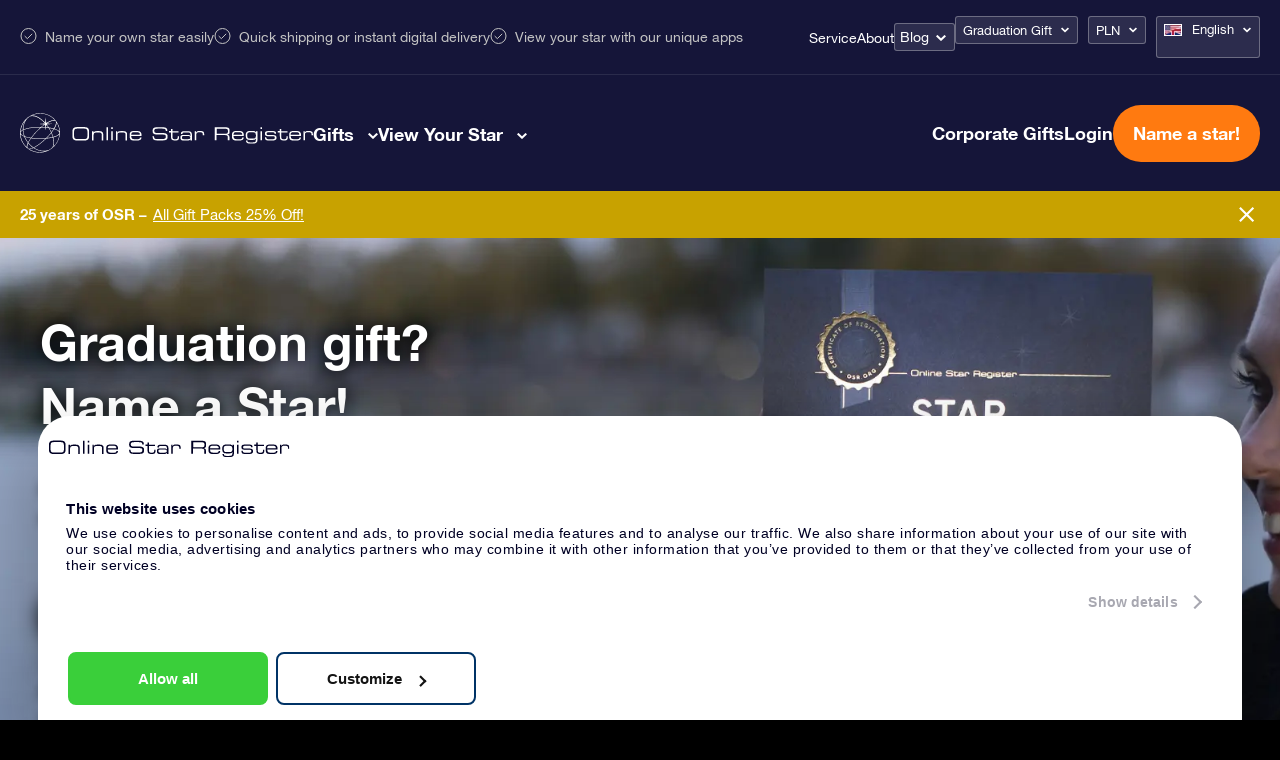

--- FILE ---
content_type: text/html; charset=UTF-8
request_url: https://osr.org/gift-for/graduation/?currency=PLN
body_size: 46836
content:
<!DOCTYPE html>
<html lang="en-US" class="">
<head><script>(function(w,i,g){w[g]=w[g]||[];if(typeof w[g].push=='function')w[g].push(i)})
(window,'GTM-P5MMHX','google_tags_first_party');</script><script>(function(w,d,s,l){w[l]=w[l]||[];(function(){w[l].push(arguments);})('set', 'developer_id.dYzg1YT', true);
		w[l].push({'gtm.start':new Date().getTime(),event:'gtm.js'});var f=d.getElementsByTagName(s)[0],
		j=d.createElement(s);j.async=true;j.src='/14ij/';
		f.parentNode.insertBefore(j,f);
		})(window,document,'script','dataLayer');</script>

	<title>Graduation Gift - Online Star Register</title>

<meta property="og:image" content="https://osr.org/wp-content/themes/osr/static/images/osr-share.png">
<meta name="google-site-verification" content="WE6GJAtjfOreJCC2adt_NShOFGUPNZ6q2NaGB2F3rXQ" />
<meta charset="utf-8">
<meta name="HandheldFriendly" content="true">
<meta name="viewport" content="width=device-width, initial-scale=1.0, maximum-scale=5, user-scalable=1">
<meta name="p:domain_verify" content="a876a774f4fb4360a9f6a2e745cc1cd5"/>

<meta name='robots' content='index, follow, max-image-preview:large, max-snippet:-1, max-video-preview:-1' />
<link rel="alternate" hreflang="en-us" href="https://osr.org/gift-for/graduation/" />
<link rel="alternate" hreflang="es-es" href="https://osr.org/es/regalo/graduacion/" />
<link rel="alternate" hreflang="fr-fr" href="https://osr.org/fr/cadeau-de/graduation/" />
<link rel="alternate" hreflang="de-de" href="https://osr.org/de/geschenke-fur/abschluss/" />
<link rel="alternate" hreflang="it-it" href="https://osr.org/it/regalo/laurea/" />
<link rel="alternate" hreflang="nl-nl" href="https://osr.org/nl/cadeau-voor/geslaagd/" />
<link rel="alternate" hreflang="en-uk" href="https://osr.org/en-uk/gift-for/graduation/" />
<link rel="alternate" hreflang="da-dk" href="https://osr.org/da/gave-til/dimission/" />
<link rel="alternate" hreflang="nb-no" href="https://osr.org/no/gave-til/uteksaminering/" />
<link rel="alternate" hreflang="sv-se" href="https://osr.org/sv/present-till/examen/" />
<link rel="alternate" hreflang="fi" href="https://osr.org/fi/lahja/valmistuminen/" />
<link rel="alternate" hreflang="pl-pl" href="https://osr.org/pl/prezent-na/zakonczenie-nauki/" />
<link rel="alternate" hreflang="pt-pt" href="https://osr.org/pt/prenda-de/fim-de-curso/" />
<link rel="alternate" hreflang="pt-br" href="https://osr.org/pt-br/prenda-de/formatura/" />
<link rel="alternate" hreflang="tr" href="https://osr.org/tr/hediye/mezuniyet/" />
<link rel="alternate" hreflang="ru-ru" href="https://osr.org/ru/gift-for/graduation/" />
<link rel="alternate" hreflang="zh-cn" href="https://osr.org/zh/gift-for/graduation/" />
<link rel="alternate" hreflang="zh-tw" href="https://osr.org/zh-tw/gift-for/graduation/" />
<link rel="alternate" hreflang="ja" href="https://osr.org/ja/gift-for/graduation/" />
<link rel="alternate" hreflang="hi" href="https://osr.org/hi/gift-for/graduation/" />
<link rel="alternate" hreflang="ko-kr" href="https://osr.org/ko/gift-for/graduation/" />
<link rel="alternate" hreflang="x-default" href="https://osr.org/gift-for/graduation/" />

	<!-- This site is optimized with the Yoast SEO plugin v26.7 - https://yoast.com/wordpress/plugins/seo/ -->
	<link rel="canonical" href="https://osr.org/gift-for/graduation/" />
	<meta property="og:locale" content="en_US" />
	<meta property="og:type" content="article" />
	<meta property="og:title" content="Graduation Gift - Online Star Register" />
	<meta property="og:url" content="https://osr.org/gift-for/graduation/" />
	<meta property="og:site_name" content="Online Star Register" />
	<meta property="article:modified_time" content="2025-03-24T14:51:36+00:00" />
	<meta name="twitter:card" content="summary_large_image" />
	<script type="application/ld+json" class="yoast-schema-graph">{
	    "@context": "https://schema.org",
	    "@graph": [
	        {
	            "@type": "WebPage",
	            "@id": "https://osr.org/gift-for/graduation/",
	            "url": "https://osr.org/gift-for/graduation/",
	            "name": "Graduation Gift - Online Star Register",
	            "isPartOf": {
	                "@id": "https://osr.org/#website"
	            },
	            "datePublished": "2021-10-11T09:35:04+00:00",
	            "dateModified": "2025-03-24T14:51:36+00:00",
	            "breadcrumb": {
	                "@id": "https://osr.org/gift-for/graduation/#breadcrumb"
	            },
	            "inLanguage": "en-US",
	            "potentialAction": [
	                {
	                    "@type": "ReadAction",
	                    "target": [
	                        "https://osr.org/gift-for/graduation/"
	                    ]
	                }
	            ]
	        },
	        {
	            "@type": "BreadcrumbList",
	            "@id": "https://osr.org/gift-for/graduation/#breadcrumb",
	            "itemListElement": [
	                {
	                    "@type": "ListItem",
	                    "position": 1,
	                    "name": "Home",
	                    "item": "https://osr.org/"
	                },
	                {
	                    "@type": "ListItem",
	                    "position": 2,
	                    "name": "Occasions",
	                    "item": "https://osr.org/gift-for/"
	                },
	                {
	                    "@type": "ListItem",
	                    "position": 3,
	                    "name": "Graduation Gift"
	                }
	            ]
	        },
	        {
	            "@type": "WebSite",
	            "@id": "https://osr.org/#website",
	            "url": "https://osr.org/",
	            "name": "Online Star Register",
	            "description": "",
	            "potentialAction": [
	                {
	                    "@type": "SearchAction",
	                    "target": {
	                        "@type": "EntryPoint",
	                        "urlTemplate": "https://osr.org/?s={search_term_string}"
	                    },
	                    "query-input": {
	                        "@type": "PropertyValueSpecification",
	                        "valueRequired": true,
	                        "valueName": "search_term_string"
	                    }
	                }
	            ],
	            "inLanguage": "en-US"
	        }
	    ]
	}</script>
	<!-- / Yoast SEO plugin. -->


<link rel='dns-prefetch' href='//unpkg.com' />
<link href='https://fonts.gstatic.com' crossorigin rel='preconnect' />
<link rel="alternate" title="oEmbed (JSON)" type="application/json+oembed" href="https://osr.org/wp-json/oembed/1.0/embed?url=https%3A%2F%2Fosr.org%2Fgift-for%2Fgraduation%2F" />
<link rel="alternate" title="oEmbed (XML)" type="text/xml+oembed" href="https://osr.org/wp-json/oembed/1.0/embed?url=https%3A%2F%2Fosr.org%2Fgift-for%2Fgraduation%2F&#038;format=xml" />
<style id='wp-img-auto-sizes-contain-inline-css' type='text/css'>
img:is([sizes=auto i],[sizes^="auto," i]){contain-intrinsic-size:3000px 1500px}
/*# sourceURL=wp-img-auto-sizes-contain-inline-css */
</style>
<link rel='stylesheet' id='select-style-css' href='https://osr.org/wp-content/themes/osr/static/styles/vendors/select2.min.css?ver=null' type='text/css' media='all' />
<style id='classic-theme-styles-inline-css' type='text/css'>
/*! This file is auto-generated */
.wp-block-button__link{color:#fff;background-color:#32373c;border-radius:9999px;box-shadow:none;text-decoration:none;padding:calc(.667em + 2px) calc(1.333em + 2px);font-size:1.125em}.wp-block-file__button{background:#32373c;color:#fff;text-decoration:none}
/*# sourceURL=/wp-includes/css/classic-themes.min.css */
</style>
<link rel='stylesheet' id='toc-screen-css' href='https://osr.org/wp-content/plugins/table-of-contents-plus/screen.min.css?ver=2411.1' type='text/css' media='all' />
<link rel='stylesheet' id='header-style-css' href='https://osr.org/wp-content/themes/osr/static/styles/css/component-header.css?ver=1768414952' type='text/css' media='all' />
<link rel='stylesheet' id='swiper-css-css' href='https://osr.org/wp-content/themes/osr/static/styles/vendors/swiper-bundle.css?ver=1752501562' type='text/css' media='all' />
<link rel='stylesheet' id='not-frontpage-style-css' href='https://osr.org/wp-content/themes/osr/static/styles/css/not-frontpage.css?ver=1768414960' type='text/css' media='all' />
<link rel='stylesheet' id='single-ocassion-style-css' href='https://osr.org/wp-content/themes/osr/static/styles/css/single-ocassion.css?ver=1768414967' type='text/css' media='all' />
<link rel='stylesheet' id='view-your-star-style-css' href='https://osr.org/wp-content/themes/osr/static/styles/css/component-view-you-star.css?ver=1768414953' type='text/css' media='all' />
<link rel='stylesheet' id='homepage-gallery-style-css' href='https://osr.org/wp-content/themes/osr/static/styles/css/component-homepage-gallery.css?ver=1768414952' type='text/css' media='all' />
<link rel='stylesheet' id='lazyload-video-css-css' href='https://osr.org/wp-content/plugins/lazy-load-for-videos/public/css/lazyload-shared.css?ver=2.18.9' type='text/css' media='all' />
<style id='lazyload-video-css-inline-css' type='text/css'>
.entry-content a.lazy-load-youtube, a.lazy-load-youtube, .lazy-load-vimeo{ background-size: cover; }.titletext.youtube { display: none; }.lazy-load-div:before { content: "\25B6"; text-shadow: 0px 0px 60px rgba(0,0,0,0.8); }
/*# sourceURL=lazyload-video-css-inline-css */
</style>
<link rel="https://api.w.org/" href="https://osr.org/wp-json/" /><link rel="EditURI" type="application/rsd+xml" title="RSD" href="https://osr.org/xmlrpc.php?rsd" />
<link rel='shortlink' href='https://osr.org/?p=171915' />
<meta name="generator" content="WPML ver:4.8.6 stt:61,63,12,39,1,65,18,4,3,21,27,28,29,40,42,44,43,47,2,52,55;" />
<!--[if lt IE 10]><script src="https://osr.org/wp-content/themes/osr/vm-framework/static/js/vendor/html5shiv-3.7.2.js"></script><![endif]-->
<link rel="icon" href="https://osr.org/wp-content/uploads/2024/03/cropped-FINAL-R-1-32x32.png" sizes="32x32" />
<link rel="icon" href="https://osr.org/wp-content/uploads/2024/03/cropped-FINAL-R-1-192x192.png" sizes="192x192" />
<link rel="apple-touch-icon" href="https://osr.org/wp-content/uploads/2024/03/cropped-FINAL-R-1-180x180.png" />
<meta name="msapplication-TileImage" content="https://osr.org/wp-content/uploads/2024/03/cropped-FINAL-R-1-270x270.png" />

<script>window.osr_ab_variant = "A";</script>
<style id='global-styles-inline-css' type='text/css'>
:root{--wp--preset--aspect-ratio--square: 1;--wp--preset--aspect-ratio--4-3: 4/3;--wp--preset--aspect-ratio--3-4: 3/4;--wp--preset--aspect-ratio--3-2: 3/2;--wp--preset--aspect-ratio--2-3: 2/3;--wp--preset--aspect-ratio--16-9: 16/9;--wp--preset--aspect-ratio--9-16: 9/16;--wp--preset--color--black: #000000;--wp--preset--color--cyan-bluish-gray: #abb8c3;--wp--preset--color--white: #ffffff;--wp--preset--color--pale-pink: #f78da7;--wp--preset--color--vivid-red: #cf2e2e;--wp--preset--color--luminous-vivid-orange: #ff6900;--wp--preset--color--luminous-vivid-amber: #fcb900;--wp--preset--color--light-green-cyan: #7bdcb5;--wp--preset--color--vivid-green-cyan: #00d084;--wp--preset--color--pale-cyan-blue: #8ed1fc;--wp--preset--color--vivid-cyan-blue: #0693e3;--wp--preset--color--vivid-purple: #9b51e0;--wp--preset--gradient--vivid-cyan-blue-to-vivid-purple: linear-gradient(135deg,rgb(6,147,227) 0%,rgb(155,81,224) 100%);--wp--preset--gradient--light-green-cyan-to-vivid-green-cyan: linear-gradient(135deg,rgb(122,220,180) 0%,rgb(0,208,130) 100%);--wp--preset--gradient--luminous-vivid-amber-to-luminous-vivid-orange: linear-gradient(135deg,rgb(252,185,0) 0%,rgb(255,105,0) 100%);--wp--preset--gradient--luminous-vivid-orange-to-vivid-red: linear-gradient(135deg,rgb(255,105,0) 0%,rgb(207,46,46) 100%);--wp--preset--gradient--very-light-gray-to-cyan-bluish-gray: linear-gradient(135deg,rgb(238,238,238) 0%,rgb(169,184,195) 100%);--wp--preset--gradient--cool-to-warm-spectrum: linear-gradient(135deg,rgb(74,234,220) 0%,rgb(151,120,209) 20%,rgb(207,42,186) 40%,rgb(238,44,130) 60%,rgb(251,105,98) 80%,rgb(254,248,76) 100%);--wp--preset--gradient--blush-light-purple: linear-gradient(135deg,rgb(255,206,236) 0%,rgb(152,150,240) 100%);--wp--preset--gradient--blush-bordeaux: linear-gradient(135deg,rgb(254,205,165) 0%,rgb(254,45,45) 50%,rgb(107,0,62) 100%);--wp--preset--gradient--luminous-dusk: linear-gradient(135deg,rgb(255,203,112) 0%,rgb(199,81,192) 50%,rgb(65,88,208) 100%);--wp--preset--gradient--pale-ocean: linear-gradient(135deg,rgb(255,245,203) 0%,rgb(182,227,212) 50%,rgb(51,167,181) 100%);--wp--preset--gradient--electric-grass: linear-gradient(135deg,rgb(202,248,128) 0%,rgb(113,206,126) 100%);--wp--preset--gradient--midnight: linear-gradient(135deg,rgb(2,3,129) 0%,rgb(40,116,252) 100%);--wp--preset--font-size--small: 13px;--wp--preset--font-size--medium: 20px;--wp--preset--font-size--large: 36px;--wp--preset--font-size--x-large: 42px;--wp--preset--spacing--20: 0.44rem;--wp--preset--spacing--30: 0.67rem;--wp--preset--spacing--40: 1rem;--wp--preset--spacing--50: 1.5rem;--wp--preset--spacing--60: 2.25rem;--wp--preset--spacing--70: 3.38rem;--wp--preset--spacing--80: 5.06rem;--wp--preset--shadow--natural: 6px 6px 9px rgba(0, 0, 0, 0.2);--wp--preset--shadow--deep: 12px 12px 50px rgba(0, 0, 0, 0.4);--wp--preset--shadow--sharp: 6px 6px 0px rgba(0, 0, 0, 0.2);--wp--preset--shadow--outlined: 6px 6px 0px -3px rgb(255, 255, 255), 6px 6px rgb(0, 0, 0);--wp--preset--shadow--crisp: 6px 6px 0px rgb(0, 0, 0);}:where(.is-layout-flex){gap: 0.5em;}:where(.is-layout-grid){gap: 0.5em;}body .is-layout-flex{display: flex;}.is-layout-flex{flex-wrap: wrap;align-items: center;}.is-layout-flex > :is(*, div){margin: 0;}body .is-layout-grid{display: grid;}.is-layout-grid > :is(*, div){margin: 0;}:where(.wp-block-columns.is-layout-flex){gap: 2em;}:where(.wp-block-columns.is-layout-grid){gap: 2em;}:where(.wp-block-post-template.is-layout-flex){gap: 1.25em;}:where(.wp-block-post-template.is-layout-grid){gap: 1.25em;}.has-black-color{color: var(--wp--preset--color--black) !important;}.has-cyan-bluish-gray-color{color: var(--wp--preset--color--cyan-bluish-gray) !important;}.has-white-color{color: var(--wp--preset--color--white) !important;}.has-pale-pink-color{color: var(--wp--preset--color--pale-pink) !important;}.has-vivid-red-color{color: var(--wp--preset--color--vivid-red) !important;}.has-luminous-vivid-orange-color{color: var(--wp--preset--color--luminous-vivid-orange) !important;}.has-luminous-vivid-amber-color{color: var(--wp--preset--color--luminous-vivid-amber) !important;}.has-light-green-cyan-color{color: var(--wp--preset--color--light-green-cyan) !important;}.has-vivid-green-cyan-color{color: var(--wp--preset--color--vivid-green-cyan) !important;}.has-pale-cyan-blue-color{color: var(--wp--preset--color--pale-cyan-blue) !important;}.has-vivid-cyan-blue-color{color: var(--wp--preset--color--vivid-cyan-blue) !important;}.has-vivid-purple-color{color: var(--wp--preset--color--vivid-purple) !important;}.has-black-background-color{background-color: var(--wp--preset--color--black) !important;}.has-cyan-bluish-gray-background-color{background-color: var(--wp--preset--color--cyan-bluish-gray) !important;}.has-white-background-color{background-color: var(--wp--preset--color--white) !important;}.has-pale-pink-background-color{background-color: var(--wp--preset--color--pale-pink) !important;}.has-vivid-red-background-color{background-color: var(--wp--preset--color--vivid-red) !important;}.has-luminous-vivid-orange-background-color{background-color: var(--wp--preset--color--luminous-vivid-orange) !important;}.has-luminous-vivid-amber-background-color{background-color: var(--wp--preset--color--luminous-vivid-amber) !important;}.has-light-green-cyan-background-color{background-color: var(--wp--preset--color--light-green-cyan) !important;}.has-vivid-green-cyan-background-color{background-color: var(--wp--preset--color--vivid-green-cyan) !important;}.has-pale-cyan-blue-background-color{background-color: var(--wp--preset--color--pale-cyan-blue) !important;}.has-vivid-cyan-blue-background-color{background-color: var(--wp--preset--color--vivid-cyan-blue) !important;}.has-vivid-purple-background-color{background-color: var(--wp--preset--color--vivid-purple) !important;}.has-black-border-color{border-color: var(--wp--preset--color--black) !important;}.has-cyan-bluish-gray-border-color{border-color: var(--wp--preset--color--cyan-bluish-gray) !important;}.has-white-border-color{border-color: var(--wp--preset--color--white) !important;}.has-pale-pink-border-color{border-color: var(--wp--preset--color--pale-pink) !important;}.has-vivid-red-border-color{border-color: var(--wp--preset--color--vivid-red) !important;}.has-luminous-vivid-orange-border-color{border-color: var(--wp--preset--color--luminous-vivid-orange) !important;}.has-luminous-vivid-amber-border-color{border-color: var(--wp--preset--color--luminous-vivid-amber) !important;}.has-light-green-cyan-border-color{border-color: var(--wp--preset--color--light-green-cyan) !important;}.has-vivid-green-cyan-border-color{border-color: var(--wp--preset--color--vivid-green-cyan) !important;}.has-pale-cyan-blue-border-color{border-color: var(--wp--preset--color--pale-cyan-blue) !important;}.has-vivid-cyan-blue-border-color{border-color: var(--wp--preset--color--vivid-cyan-blue) !important;}.has-vivid-purple-border-color{border-color: var(--wp--preset--color--vivid-purple) !important;}.has-vivid-cyan-blue-to-vivid-purple-gradient-background{background: var(--wp--preset--gradient--vivid-cyan-blue-to-vivid-purple) !important;}.has-light-green-cyan-to-vivid-green-cyan-gradient-background{background: var(--wp--preset--gradient--light-green-cyan-to-vivid-green-cyan) !important;}.has-luminous-vivid-amber-to-luminous-vivid-orange-gradient-background{background: var(--wp--preset--gradient--luminous-vivid-amber-to-luminous-vivid-orange) !important;}.has-luminous-vivid-orange-to-vivid-red-gradient-background{background: var(--wp--preset--gradient--luminous-vivid-orange-to-vivid-red) !important;}.has-very-light-gray-to-cyan-bluish-gray-gradient-background{background: var(--wp--preset--gradient--very-light-gray-to-cyan-bluish-gray) !important;}.has-cool-to-warm-spectrum-gradient-background{background: var(--wp--preset--gradient--cool-to-warm-spectrum) !important;}.has-blush-light-purple-gradient-background{background: var(--wp--preset--gradient--blush-light-purple) !important;}.has-blush-bordeaux-gradient-background{background: var(--wp--preset--gradient--blush-bordeaux) !important;}.has-luminous-dusk-gradient-background{background: var(--wp--preset--gradient--luminous-dusk) !important;}.has-pale-ocean-gradient-background{background: var(--wp--preset--gradient--pale-ocean) !important;}.has-electric-grass-gradient-background{background: var(--wp--preset--gradient--electric-grass) !important;}.has-midnight-gradient-background{background: var(--wp--preset--gradient--midnight) !important;}.has-small-font-size{font-size: var(--wp--preset--font-size--small) !important;}.has-medium-font-size{font-size: var(--wp--preset--font-size--medium) !important;}.has-large-font-size{font-size: var(--wp--preset--font-size--large) !important;}.has-x-large-font-size{font-size: var(--wp--preset--font-size--x-large) !important;}
/*# sourceURL=global-styles-inline-css */
</style>
<script data-cfasync="false" nonce="5b7eafca-aa46-49f5-ab9b-2d59125cfae2">try{(function(w,d){!function(j,k,l,m){if(j.zaraz)console.error("zaraz is loaded twice");else{j[l]=j[l]||{};j[l].executed=[];j.zaraz={deferred:[],listeners:[]};j.zaraz._v="5874";j.zaraz._n="5b7eafca-aa46-49f5-ab9b-2d59125cfae2";j.zaraz.q=[];j.zaraz._f=function(n){return async function(){var o=Array.prototype.slice.call(arguments);j.zaraz.q.push({m:n,a:o})}};for(const p of["track","set","debug"])j.zaraz[p]=j.zaraz._f(p);j.zaraz.init=()=>{var q=k.getElementsByTagName(m)[0],r=k.createElement(m),s=k.getElementsByTagName("title")[0];s&&(j[l].t=k.getElementsByTagName("title")[0].text);j[l].x=Math.random();j[l].w=j.screen.width;j[l].h=j.screen.height;j[l].j=j.innerHeight;j[l].e=j.innerWidth;j[l].l=j.location.href;j[l].r=k.referrer;j[l].k=j.screen.colorDepth;j[l].n=k.characterSet;j[l].o=(new Date).getTimezoneOffset();if(j.dataLayer)for(const t of Object.entries(Object.entries(dataLayer).reduce((u,v)=>({...u[1],...v[1]}),{})))zaraz.set(t[0],t[1],{scope:"page"});j[l].q=[];for(;j.zaraz.q.length;){const w=j.zaraz.q.shift();j[l].q.push(w)}r.defer=!0;for(const x of[localStorage,sessionStorage])Object.keys(x||{}).filter(z=>z.startsWith("_zaraz_")).forEach(y=>{try{j[l]["z_"+y.slice(7)]=JSON.parse(x.getItem(y))}catch{j[l]["z_"+y.slice(7)]=x.getItem(y)}});r.referrerPolicy="origin";r.src="/cdn-cgi/zaraz/s.js?z="+btoa(encodeURIComponent(JSON.stringify(j[l])));q.parentNode.insertBefore(r,q)};["complete","interactive"].includes(k.readyState)?zaraz.init():j.addEventListener("DOMContentLoaded",zaraz.init)}}(w,d,"zarazData","script");window.zaraz._p=async d$=>new Promise(ea=>{if(d$){d$.e&&d$.e.forEach(eb=>{try{const ec=d.querySelector("script[nonce]"),ed=ec?.nonce||ec?.getAttribute("nonce"),ee=d.createElement("script");ed&&(ee.nonce=ed);ee.innerHTML=eb;ee.onload=()=>{d.head.removeChild(ee)};d.head.appendChild(ee)}catch(ef){console.error(`Error executing script: ${eb}\n`,ef)}});Promise.allSettled((d$.f||[]).map(eg=>fetch(eg[0],eg[1])))}ea()});zaraz._p({"e":["(function(w,d){})(window,document)"]});})(window,document)}catch(e){throw fetch("/cdn-cgi/zaraz/t"),e;};</script></head>
<body class="wp-singular occasion-template-default single single-occasion postid-171915 wp-theme-osr">



<script>
	document.addEventListener("DOMContentLoaded", function() {
		const mobileMenuLinks = document.querySelectorAll(".order-menu-item-mobile a");
		mobileMenuLinks.forEach(function(link) {
			link.href = "https://osr.org/order/en/giftpack?currency_id=8&occasion_id=20&stargift=giftpack";
		});
	});
</script><style>
	.main-one .image-one a::after { background-image: url("https://osr.org/wp-content/uploads/2023/10/menu-gifts-online-star.webp");}
	.main-one .image-two a::after { background-image: url("https://osr.org/wp-content/uploads/2023/10/menu-gifts-pack.webp");}
	.main-one .image-three a::after { background-image: url("https://osr.org/wp-content/uploads/2024/04/14_17_6_1.webp");}
	.main-one .image-four a::after { background-image: url("https://osr.org/wp-content/uploads/2023/10/menu-gifts-card.webp");}
	.main-one .image-five a::after { background-image: url("https://osr.org/wp-content/uploads/2023/10/menu-gifts-corporate.webp");}
	.main-one .image-six a::after { background-image: url("");}
	.main-two .image-one a::after { background-image: url("https://osr.org/wp-content/uploads/2023/11/Star-register.webp");}
	.main-two .image-two a::after { background-image: url("https://osr.org/wp-content/uploads/2023/11/Star-finder-app.webp");}
	.main-two .image-three a::after { background-image: url("https://osr.org/wp-content/uploads/2023/11/Star-page.webp");}
	.main-two .image-four a::after { background-image: url("https://osr.org/wp-content/uploads/2023/11/One-million-stars.webp");}
	.main-two .image-five a::after { background-image: url("https://osr.org/wp-content/uploads/2023/11/Star-Saver.webp");}
	.main-two .image-six a::after { background-image: url("https://osr.org/wp-content/uploads/2023/11/Fly-me-to-the-stars.webp");}
	
	.main-one .image-one a span::after { content:"zł 108"; }
	.main-one .image-two a span::after { content:"zł 175"; }
	.main-one .image-three a span::after { content:"zł 399"; }
	.main-one .image-four a span::after { content:"zł 197"; }
</style>


<header class="header en">
	<div class="header-top-bar">
		<div class="cntr">	
			<div class="top-left">				
				<ul>
					<li>Name your own star easily</li>
					<li>Quick shipping or instant digital delivery</li>
					<li>View your star with our unique apps</li>
				</ul>
			</div>
			<div class="top-right">
				<nav class="nav">
					<div class="menu-topbar-menu-container"><ul id="menu-topbar-menu" class="menu"><li id="menu-item-245012" class="menu-item menu-item-type-post_type menu-item-object-page menu-item-245012"><a href="https://osr.org/frequently-asked-questions/?currency=PLN">Service</a></li>
<li id="menu-item-466089" class="menu-item menu-item-type-post_type menu-item-object-page menu-item-466089"><a href="https://osr.org/about/?currency=PLN">About</a></li>
<li id="menu-item-244000" class="blog-menu-dropdown menu-item menu-item-type-post_type menu-item-object-page menu-item-has-children menu-item-244000"><a href="https://osr.org/blog/?currency=PLN">Blog</a>
<ul class="sub-menu">
	<li id="menu-item-386285" class="menu-item menu-item-type-post_type menu-item-object-page menu-item-386285"><a href="https://osr.org/buy-a-star/?currency=PLN">Buy a star</a></li>
	<li id="menu-item-386282" class="menu-item menu-item-type-post_type menu-item-object-page menu-item-386282"><a href="https://osr.org/which-gift-to-choose/?currency=PLN">Which gift to choose?</a></li>
	<li id="menu-item-386392" class="menu-item menu-item-type-post_type menu-item-object-page menu-item-386392"><a href="https://osr.org/constellations/?currency=PLN">Constellations &#038; zodiacs</a></li>
	<li id="menu-item-386058" class="menu-item menu-item-type-taxonomy menu-item-object-category menu-item-386058"><a href="https://osr.org/osr-en/?currency=PLN">OSR Guide</a></li>
	<li id="menu-item-386059" class="menu-item menu-item-type-taxonomy menu-item-object-category menu-item-386059"><a href="https://osr.org/tips-gifts/?currency=PLN">Tips &amp; Gifts</a></li>
	<li id="menu-item-386055" class="menu-item menu-item-type-taxonomy menu-item-object-category menu-item-386055"><a href="https://osr.org/astronomy/?currency=PLN">Astronomy</a></li>
	<li id="menu-item-386060" class="menu-item menu-item-type-taxonomy menu-item-object-category menu-item-386060"><a href="https://osr.org/astrology/?currency=PLN">Astrology</a></li>
</ul>
</li>
</ul></div>	
				</nav>
				<div class="dropdown-boxes">
					<div id="valuta_sel" class="occasion-dropdown">
						<ul>
							<li>
																										<a class="current" href="#">Graduation Gift</a>
																	
								<ul>							
																			
																				
											<li><a href="https://osr.org/gift-for/any-occasion/?currency=PLN">General</a></li>										
																													
																				
											<li><a href="https://osr.org/gift-for/birthday/?currency=PLN">Birthday Gift</a></li>										
																													
																				
											<li><a href="https://osr.org/gift-for/love/?currency=PLN">Love Gift</a></li>										
																													
																				
											<li><a href="https://osr.org/gift-for/wedding/?currency=PLN">Wedding Gift</a></li>										
																													
																				
											<li><a href="https://osr.org/gift-for/birth-girl/?currency=PLN">Baby Girl Birth Gift</a></li>										
																													
																				
											<li><a href="https://osr.org/gift-for/birth-boy/?currency=PLN">Baby Boy Birth Gift</a></li>										
																													
																				
											<li><a href="https://osr.org/gift-for/anniversary/?currency=PLN">Anniversary Gift</a></li>										
																													
																				
											<li><a href="https://osr.org/gift-for/memorial/?currency=PLN">Memorial Gift</a></li>										
																													
																				
											<li><a href="https://osr.org/gift-for/new-years/?currency=PLN">New Year&#8217;s Gift</a></li>										
																													
																				
											<li><a href="https://osr.org/gift-for/50th-birthday/?currency=PLN">50th Birthday Gift</a></li>										
																													
																				
											<li><a href="https://osr.org/gift-for/christening-boy/?currency=PLN">Christening Gift for a Boy</a></li>										
																													
																				
											<li><a href="https://osr.org/gift-for/christening-girl/?currency=PLN">Christening Gift for a Girl</a></li>										
																													
																				
											<li><a href="https://osr.org/gift-for/christmas/?currency=PLN">Christmas Gift</a></li>										
																													
																				
											<li><a href="https://osr.org/gift-for/fathers-day/?currency=PLN">Father&#8217;s Day Gift</a></li>										
																													
																				
											<li><a href="https://osr.org/gift-for/mothers-day/?currency=PLN">Mother&#8217;s Day Gift</a></li>										
																													
																				
											<li><a href="https://osr.org/gift-for/valentines-day/?currency=PLN">Valentine&#8217;s Day Gift</a></li>										
																													
																				
											<li><a href="https://osr.org/gift-for/get-well-soon/?currency=PLN">Get Well Soon Gift</a></li>										
																													
																				
											<li><a href="https://osr.org/gift-for/gratitude/?currency=PLN">Thank You Gift</a></li>										
																													
																				
											<li><a href="https://osr.org/gift-for/friendship/?currency=PLN">Friendship Gift</a></li>										
																													
																											</ul>

							</li>
						</ul>						
					</div>
					<div id="valuta_sel">
						<ul>
							<li><a href="#" class="valuta">PLN</a>
								<ul>
									<li><a href="?currency=USD">USD</a></li>
									<li><a href="?currency=EUR">€</a></li>
									<li><a href="?currency=GBP">£</a></li>
									<li><a href="?currency=DKK">DKK</a></li>
									<li><a href="?currency=NOK">NOK</a></li>
									<li><a href="?currency=SEK">SEK</a></li>
									<li><a href="?currency=TRY">TRY</a></li>
									<li><a href="?currency=PLN">PLN</a></li>
									<li><a href="?currency=RUB">RUB</a></li>
									<li><a href="?currency=JPY">JPY</a></li>
									<li><a href="?currency=INR">INR</a></li>
									<li><a href="?currency=BRL">BRL</a></li>
									<li><a href="?currency=AUS">AU$</a></li>
									<li><a href="?currency=CAD">CAD</a></li>
									<li><a href="?currency=HKD">HKD</a></li>
									<li><a href="?currency=CNY">CNY</a></li>
									<li><a href="?currency=KRW">KRW</a></li>
								</ul>
							</li>
						</ul>
					</div>
					
<div
	 class="wpml-ls-statics-shortcode_actions wpml-ls wpml-ls-legacy-dropdown js-wpml-ls-legacy-dropdown" id="lang_sel">
	<ul role="menu">

		<li role="none" tabindex="0" class="wpml-ls-slot-shortcode_actions wpml-ls-item wpml-ls-item-en wpml-ls-current-language wpml-ls-first-item wpml-ls-item-legacy-dropdown">
			<a href="#" class="js-wpml-ls-item-toggle wpml-ls-item-toggle lang_sel_sel icl-en" role="menuitem" title="Switch to English">
                                                    <img
            class="wpml-ls-flag iclflag"
            src="https://osr.org/wp-content/uploads/flags/en-new-24.png"
            alt=""
            width=18
            height=12
    /><span class="wpml-ls-native icl_lang_sel_native" role="menuitem">English</span></a>

			<ul class="wpml-ls-sub-menu" role="menu">
				
					<li class="icl-es wpml-ls-slot-shortcode_actions wpml-ls-item wpml-ls-item-es" role="none">
						<a href="https://osr.org/es/regalo/graduacion/" class="wpml-ls-link" role="menuitem" aria-label="Switch to Español" title="Switch to Español">
                                                                <img
            class="wpml-ls-flag iclflag"
            src="https://osr.org/wp-content/plugins/sitepress-multilingual-cms/res/flags/es.png"
            alt=""
            width=18
            height=12
    /><span class="wpml-ls-native icl_lang_sel_native" lang="es">Español</span></a>
					</li>

				
					<li class="icl-fr wpml-ls-slot-shortcode_actions wpml-ls-item wpml-ls-item-fr" role="none">
						<a href="https://osr.org/fr/cadeau-de/graduation/" class="wpml-ls-link" role="menuitem" aria-label="Switch to Français" title="Switch to Français">
                                                                <img
            class="wpml-ls-flag iclflag"
            src="https://osr.org/wp-content/plugins/sitepress-multilingual-cms/res/flags/fr.png"
            alt=""
            width=18
            height=12
    /><span class="wpml-ls-native icl_lang_sel_native" lang="fr">Français</span></a>
					</li>

				
					<li class="icl-de wpml-ls-slot-shortcode_actions wpml-ls-item wpml-ls-item-de" role="none">
						<a href="https://osr.org/de/geschenke-fur/abschluss/" class="wpml-ls-link" role="menuitem" aria-label="Switch to Deutsch" title="Switch to Deutsch">
                                                                <img
            class="wpml-ls-flag iclflag"
            src="https://osr.org/wp-content/plugins/sitepress-multilingual-cms/res/flags/de.png"
            alt=""
            width=18
            height=12
    /><span class="wpml-ls-native icl_lang_sel_native" lang="de">Deutsch</span></a>
					</li>

				
					<li class="icl-it wpml-ls-slot-shortcode_actions wpml-ls-item wpml-ls-item-it" role="none">
						<a href="https://osr.org/it/regalo/laurea/" class="wpml-ls-link" role="menuitem" aria-label="Switch to Italiano" title="Switch to Italiano">
                                                                <img
            class="wpml-ls-flag iclflag"
            src="https://osr.org/wp-content/plugins/sitepress-multilingual-cms/res/flags/it.png"
            alt=""
            width=18
            height=12
    /><span class="wpml-ls-native icl_lang_sel_native" lang="it">Italiano</span></a>
					</li>

				
					<li class="icl-nl wpml-ls-slot-shortcode_actions wpml-ls-item wpml-ls-item-nl" role="none">
						<a href="https://osr.org/nl/cadeau-voor/geslaagd/" class="wpml-ls-link" role="menuitem" aria-label="Switch to Nederlands" title="Switch to Nederlands">
                                                                <img
            class="wpml-ls-flag iclflag"
            src="https://osr.org/wp-content/plugins/sitepress-multilingual-cms/res/flags/nl.png"
            alt=""
            width=18
            height=12
    /><span class="wpml-ls-native icl_lang_sel_native" lang="nl">Nederlands</span></a>
					</li>

				
					<li class="icl-en-uk wpml-ls-slot-shortcode_actions wpml-ls-item wpml-ls-item-en-uk" role="none">
						<a href="https://osr.org/en-uk/gift-for/graduation/" class="wpml-ls-link" role="menuitem" aria-label="Switch to English (UK)" title="Switch to English (UK)">
                                                                <img
            class="wpml-ls-flag iclflag"
            src="https://osr.org/wp-content/uploads/flags/gb.png"
            alt=""
            width=18
            height=12
    /><span class="wpml-ls-native icl_lang_sel_native" lang="en-uk">English (UK)</span></a>
					</li>

				
					<li class="icl-da wpml-ls-slot-shortcode_actions wpml-ls-item wpml-ls-item-da" role="none">
						<a href="https://osr.org/da/gave-til/dimission/" class="wpml-ls-link" role="menuitem" aria-label="Switch to Dansk" title="Switch to Dansk">
                                                                <img
            class="wpml-ls-flag iclflag"
            src="https://osr.org/wp-content/plugins/sitepress-multilingual-cms/res/flags/da.png"
            alt=""
            width=18
            height=12
    /><span class="wpml-ls-native icl_lang_sel_native" lang="da">Dansk</span></a>
					</li>

				
					<li class="icl-no wpml-ls-slot-shortcode_actions wpml-ls-item wpml-ls-item-no" role="none">
						<a href="https://osr.org/no/gave-til/uteksaminering/" class="wpml-ls-link" role="menuitem" aria-label="Switch to Norsk" title="Switch to Norsk">
                                                                <img
            class="wpml-ls-flag iclflag"
            src="https://osr.org/wp-content/plugins/sitepress-multilingual-cms/res/flags/no.png"
            alt=""
            width=18
            height=12
    /><span class="wpml-ls-native icl_lang_sel_native" lang="no">Norsk</span></a>
					</li>

				
					<li class="icl-sv wpml-ls-slot-shortcode_actions wpml-ls-item wpml-ls-item-sv" role="none">
						<a href="https://osr.org/sv/present-till/examen/" class="wpml-ls-link" role="menuitem" aria-label="Switch to Svenska" title="Switch to Svenska">
                                                                <img
            class="wpml-ls-flag iclflag"
            src="https://osr.org/wp-content/plugins/sitepress-multilingual-cms/res/flags/sv.png"
            alt=""
            width=18
            height=12
    /><span class="wpml-ls-native icl_lang_sel_native" lang="sv">Svenska</span></a>
					</li>

				
					<li class="icl-fi wpml-ls-slot-shortcode_actions wpml-ls-item wpml-ls-item-fi" role="none">
						<a href="https://osr.org/fi/lahja/valmistuminen/" class="wpml-ls-link" role="menuitem" aria-label="Switch to Suomi" title="Switch to Suomi">
                                                                <img
            class="wpml-ls-flag iclflag"
            src="https://osr.org/wp-content/plugins/sitepress-multilingual-cms/res/flags/fi.png"
            alt=""
            width=18
            height=12
    /><span class="wpml-ls-native icl_lang_sel_native" lang="fi">Suomi</span></a>
					</li>

				
					<li class="icl-pl wpml-ls-slot-shortcode_actions wpml-ls-item wpml-ls-item-pl" role="none">
						<a href="https://osr.org/pl/prezent-na/zakonczenie-nauki/" class="wpml-ls-link" role="menuitem" aria-label="Switch to Polski" title="Switch to Polski">
                                                                <img
            class="wpml-ls-flag iclflag"
            src="https://osr.org/wp-content/plugins/sitepress-multilingual-cms/res/flags/pl.png"
            alt=""
            width=18
            height=12
    /><span class="wpml-ls-native icl_lang_sel_native" lang="pl">Polski</span></a>
					</li>

				
					<li class="icl-pt wpml-ls-slot-shortcode_actions wpml-ls-item wpml-ls-item-pt" role="none">
						<a href="https://osr.org/pt/prenda-de/fim-de-curso/" class="wpml-ls-link" role="menuitem" aria-label="Switch to Português" title="Switch to Português">
                                                                <img
            class="wpml-ls-flag iclflag"
            src="https://osr.org/wp-content/uploads/flags/pt.png"
            alt=""
            width=18
            height=12
    /><span class="wpml-ls-native icl_lang_sel_native" lang="pt">Português</span></a>
					</li>

				
					<li class="icl-pt-br wpml-ls-slot-shortcode_actions wpml-ls-item wpml-ls-item-pt-br" role="none">
						<a href="https://osr.org/pt-br/prenda-de/formatura/" class="wpml-ls-link" role="menuitem" aria-label="Switch to Português (BR)" title="Switch to Português (BR)">
                                                                <img
            class="wpml-ls-flag iclflag"
            src="https://osr.org/wp-content/plugins/sitepress-multilingual-cms/res/flags/pt-br.png"
            alt=""
            width=18
            height=12
    /><span class="wpml-ls-native icl_lang_sel_native" lang="pt-br">Português (BR)</span></a>
					</li>

				
					<li class="icl-tr wpml-ls-slot-shortcode_actions wpml-ls-item wpml-ls-item-tr" role="none">
						<a href="https://osr.org/tr/hediye/mezuniyet/" class="wpml-ls-link" role="menuitem" aria-label="Switch to Türkçe" title="Switch to Türkçe">
                                                                <img
            class="wpml-ls-flag iclflag"
            src="https://osr.org/wp-content/plugins/sitepress-multilingual-cms/res/flags/tr.png"
            alt=""
            width=18
            height=12
    /><span class="wpml-ls-native icl_lang_sel_native" lang="tr">Türkçe</span></a>
					</li>

				
					<li class="icl-ru wpml-ls-slot-shortcode_actions wpml-ls-item wpml-ls-item-ru" role="none">
						<a href="https://osr.org/ru/gift-for/graduation/" class="wpml-ls-link" role="menuitem" aria-label="Switch to Русский" title="Switch to Русский">
                                                                <img
            class="wpml-ls-flag iclflag"
            src="https://osr.org/wp-content/plugins/sitepress-multilingual-cms/res/flags/ru.png"
            alt=""
            width=18
            height=12
    /><span class="wpml-ls-native icl_lang_sel_native" lang="ru">Русский</span></a>
					</li>

				
					<li class="icl-zh wpml-ls-slot-shortcode_actions wpml-ls-item wpml-ls-item-zh" role="none">
						<a href="https://osr.org/zh/gift-for/graduation/" class="wpml-ls-link" role="menuitem" aria-label="Switch to 简体中文" title="Switch to 简体中文">
                                                                <img
            class="wpml-ls-flag iclflag"
            src="https://osr.org/wp-content/uploads/flags/zh.png"
            alt=""
            width=18
            height=12
    /><span class="wpml-ls-native icl_lang_sel_native" lang="zh">简体中文</span></a>
					</li>

				
					<li class="icl-zh-tw wpml-ls-slot-shortcode_actions wpml-ls-item wpml-ls-item-zh-tw" role="none">
						<a href="https://osr.org/zh-tw/gift-for/graduation/" class="wpml-ls-link" role="menuitem" aria-label="Switch to 繁體中文" title="Switch to 繁體中文">
                                                                <img
            class="wpml-ls-flag iclflag"
            src="https://osr.org/wp-content/uploads/flags/zh-hant.png"
            alt=""
            width=18
            height=12
    /><span class="wpml-ls-native icl_lang_sel_native" lang="zh-tw">繁體中文</span></a>
					</li>

				
					<li class="icl-ja wpml-ls-slot-shortcode_actions wpml-ls-item wpml-ls-item-ja" role="none">
						<a href="https://osr.org/ja/gift-for/graduation/" class="wpml-ls-link" role="menuitem" aria-label="Switch to 日本語" title="Switch to 日本語">
                                                                <img
            class="wpml-ls-flag iclflag"
            src="https://osr.org/wp-content/plugins/sitepress-multilingual-cms/res/flags/ja.png"
            alt=""
            width=18
            height=12
    /><span class="wpml-ls-native icl_lang_sel_native" lang="ja">日本語</span></a>
					</li>

				
					<li class="icl-hi wpml-ls-slot-shortcode_actions wpml-ls-item wpml-ls-item-hi" role="none">
						<a href="https://osr.org/hi/gift-for/graduation/" class="wpml-ls-link" role="menuitem" aria-label="Switch to हिन्दी" title="Switch to हिन्दी">
                                                                <img
            class="wpml-ls-flag iclflag"
            src="https://osr.org/wp-content/plugins/sitepress-multilingual-cms/res/flags/hi.png"
            alt=""
            width=18
            height=12
    /><span class="wpml-ls-native icl_lang_sel_native" lang="hi">हिन्दी</span></a>
					</li>

				
					<li class="icl-ko wpml-ls-slot-shortcode_actions wpml-ls-item wpml-ls-item-ko wpml-ls-last-item" role="none">
						<a href="https://osr.org/ko/gift-for/graduation/" class="wpml-ls-link" role="menuitem" aria-label="Switch to 한국어" title="Switch to 한국어">
                                                                <img
            class="wpml-ls-flag iclflag"
            src="https://osr.org/wp-content/plugins/sitepress-multilingual-cms/res/flags/ko.png"
            alt=""
            width=18
            height=12
    /><span class="wpml-ls-native icl_lang_sel_native" lang="ko">한국어</span></a>
					</li>

							</ul>

		</li>

	</ul>
</div>
				</div>
			</div>	
		</div>
	</div>
	<div class="header-bottom-bar">
		<div class="cntr">
			<button class="m-nav-toggle"><img src="https://osr.org/wp-content/uploads/2023/09/menu-mobile-icon.svg" alt="Open Menu Mobile" title="Open Menu Mobile"></button>
			<div class="top-left">
				<a class="logo" href="https://osr.org?currency=PLN" aria-label="Go to homepage - Online Star Register">
					<svg class="logo-desktop" version="1.1" id="Layer_1" xmlns="https://www.w3.org/2000/svg" x="0" y="0" viewBox="0 0 293 40" xml:space="preserve"><defs/><style>.st0{fill:#fff}.st1{fill:none}</style><path id="LOGO_SVG" class="st0" d="M52.4,19c0-3.3,1.1-4.9,4.6-4.9h7.5c3.5,0,4.6,1.6,4.6,4.9v3.6c0,3.3-1.1,4.9-4.6,4.9h-7.5	c-3.5,0-4.6-1.6-4.6-4.9V19z M67.4,18.4c0-2.3-1.4-2.8-3.1-2.8h-7.1c-1.7,0-3.1,0.5-3.1,2.8v4.9c0,2.3,1.4,2.8,3.1,2.8h7.1	c1.7,0,3.1-0.5,3.1-2.8C67.4,23.3,67.4,18.4,67.4,18.4z M72,18.2h1.4v1.6h0c0.6-1.4,1.8-1.7,3.7-1.7h2.3c2.9,0,3.8,1.5,3.8,3.1v6.2	h-1.5v-5.8c0-1.3-0.4-2.2-3.4-2.2H78c-3.6,0-4.4,0.7-4.4,2.8v5.2H72V18.2z M86.4,14.3h1.5v13h-1.5V14.3z M91.3,14.3h1.5V16h-1.5	V14.3z M91.3,18.2h1.5v9.1h-1.5V18.2z M95.9,18.2h1.4v1.6h0c0.6-1.4,1.8-1.7,3.7-1.7h2.3c2.9,0,3.8,1.5,3.8,3.1v6.2h-1.5v-5.8	c0-1.3-0.4-2.2-3.4-2.2h-0.4c-3.6,0-4.4,0.7-4.4,2.8v5.2h-1.5L95.9,18.2L95.9,18.2z M109.7,21.7c0-3.3,2.3-3.7,4.5-3.7h2.5	c2.8,0,4.8,0.7,4.8,4v1h-10.2v0.6c0,2.1,1,2.6,3.7,2.6h2.1c1.9,0,2.7-0.3,2.8-1.6h1.5v0.2c0,2.1-1.7,2.7-4.6,2.7H114	c-2,0-4.3-0.4-4.3-3.7L109.7,21.7L109.7,21.7z M119.9,21.1c0-0.9-0.7-1.9-3.2-1.9h-2.3c-2.4,0-3,0.4-3.2,2.5h8.6V21.1z M132.4,23.2	h1.7v0.9c0,1.3,0.7,1.9,2.9,1.9h5.5c2.5,0,3.3-0.5,3.3-2.4c0-1.6-0.6-2-2.8-2h-3.3c-5.4,0-7.1-0.3-7.1-3.8c0-3,1.8-3.6,5.4-3.6h3.8	c4.4,0,5.5,1.1,5.5,3.4v0.4h-1.6c0-2.1-0.3-2.4-4.9-2.4h-1.9c-3.4,0-4.6,0.2-4.6,2.3c0,1.5,0.5,2.1,3.2,2.1h5.2c3.4,0,4.9,1,4.9,3.2	V24c0,3.2-2.6,3.4-5.2,3.4h-4.9c-2.6,0-4.8-0.4-4.8-3.3L132.4,23.2L132.4,23.2z M151,19.4h-2v-1.3h2V16h1.5v2.2h6.1v1.3h-6.1V24	c0,1.7,0.6,2.2,2.3,2.2h0.5c2,0,2.4-0.4,2.4-2.3v-0.7h1.3v1c0,1.8-0.2,3.3-3.5,3.3h-0.8c-2.9,0-3.6-1.4-3.6-2.9L151,19.4L151,19.4z M170.3,26.4L170.3,26.4c-0.4,0.8-0.9,1.1-3.3,1.1h-3.7c-2.3,0-2.9-1-2.9-2.7v-0.6c0-2.1,1.5-2.3,4.2-2.3h2.5c2,0,2.7,0.2,3.3,1.1h0	v-1.7c0-1.6-1-1.9-3.4-1.9h-2.3c-1.9,0-2.3,0.5-2.3,1.2v0.3h-1.5v-0.4c0-1.7,1.1-2.3,3.8-2.3h2.4c2.9,0,4.8,0.4,4.8,3.2v6.1h-1.5	V26.4z M170.3,24.4c0-1.3-1.1-1.4-3.5-1.4h-2.4c-2,0-2.5,0.3-2.5,1.4v0.3c0,1,0.4,1.5,2.5,1.5h2c2.8,0,3.9-0.2,3.9-1.3V24.4	L170.3,24.4z M174.7,18.2h1.4v1.3h0c0.6-1,1.7-1.6,2.8-1.5h1.5c2.9,0,3.8,0.9,3.8,3.2v1.1h-1.4v-0.4c0-2.3-0.5-2.6-3.2-2.6h-0.9	c-1.2-0.1-2.3,0.7-2.4,1.9c0,0.1,0,0.2,0,0.3v5.8h-1.5V18.2L174.7,18.2z M194.9,14.3h10.4c3.8,0,4.3,1.2,4.3,3.7v1.1	c0,1.8-1,2.3-2.4,2.5v0c1.8,0.3,2.2,1.3,2.2,2.4v3.3h-1.6v-2.9c0-2-1-2.3-2.6-2.3h-8.6v5.1h-1.8V14.3L194.9,14.3z M205.1,20.8	c2,0,2.8-0.5,2.8-1.9v-1.2c0-1.5-0.6-1.9-3.2-1.9h-8v5L205.1,20.8L205.1,20.8z M212,21.7c0-3.3,2.3-3.7,4.5-3.7h2.5	c2.8,0,4.8,0.7,4.8,4v1h-10.2v0.6c0,2.1,1,2.6,3.7,2.6h2.1c1.9,0,2.7-0.3,2.8-1.6h1.5v0.2c0,2.1-1.7,2.7-4.6,2.7h-2.8	c-2,0-4.3-0.4-4.3-3.7L212,21.7L212,21.7z M222.2,21.1c0-0.9-0.7-1.9-3.2-1.9h-2.3c-2.4,0-3,0.4-3.2,2.5h8.6L222.2,21.1L222.2,21.1z M237.4,27.3c0,2.8-2.4,3.3-4.3,3.3h-3.5c-2.8,0-3.6-1.6-3.6-2.7v-0.3h1.4v0.3c0,1.2,1.2,1.5,2.7,1.5h1.5c3,0,4.3,0,4.3-2.5v-1.4h0	c-0.3,0.9-1,1.4-3.1,1.4h-3.2c-2.6,0-3.8-1.3-3.8-3.7v-1.5c0-3.3,2.4-3.7,4.1-3.7h3.3c1.2-0.2,2.4,0.6,2.8,1.8h0v-1.6h1.4	L237.4,27.3L237.4,27.3z M235.9,22.1c0-1.7-0.6-2.8-2.7-2.8H230c-1.6,0-2.7,0.4-2.7,1.9v1.7c0,2.1,0.7,2.7,2.6,2.7h3	c2.2,0,3-0.9,3-2.5L235.9,22.1L235.9,22.1z M240.6,14.3h1.5V16h-1.5C240.6,16,240.6,14.3,240.6,14.3z M240.6,18.2h1.5v9.1h-1.5	C240.6,27.3,240.6,18.2,240.6,18.2z M244.9,24.2h1.4v0.4c0,1.1,0.6,1.6,2.2,1.6h3.3c2.3,0,3-0.1,3-1.5v-0.1c0-0.9-0.3-1.4-2.1-1.4	H248c-2.2,0-3-0.7-3-2.4v-0.5c0-1.5,0.8-2.3,4.6-2.3h2.4c3.5,0,4,1,4,2.3v0.5h-1.4v-0.1c0-1.4-0.9-1.4-2.6-1.4h-2.7	c-2.2,0-2.7,0.2-2.7,1.3v0.3c0,0.8,0.3,1.2,1.9,1.2h4.1c2.3,0,3.9,0.2,3.9,2.7v0c0,2.6-2.4,2.7-4.3,2.7h-2.8c-2.3,0-4.4,0-4.4-2.7	L244.9,24.2L244.9,24.2z M259.8,19.4h-2v-1.3h2V16h1.5v2.2h6.1v1.3h-6.1V24c0,1.7,0.6,2.2,2.3,2.2h0.5c2,0,2.4-0.4,2.4-2.3v-0.7h1.3	v1c0,1.8-0.2,3.3-3.5,3.3h-0.8c-2.9,0-3.6-1.4-3.6-2.9L259.8,19.4L259.8,19.4z M269.2,21.7c0-3.3,2.3-3.7,4.5-3.7h2.5	c2.8,0,4.8,0.7,4.8,4v1h-10.2v0.6c0,2.1,1,2.6,3.7,2.6h2.1c1.9,0,2.7-0.3,2.8-1.6h1.5v0.2c0,2.1-1.7,2.7-4.6,2.7h-2.8	c-2,0-4.3-0.4-4.3-3.7L269.2,21.7L269.2,21.7z M279.3,21.1c0-0.9-0.7-1.9-3.2-1.9h-2.3c-2.4,0-3,0.4-3.2,2.5h8.6V21.1z M283.4,18.2	h1.4v1.3h0c0.6-1,1.7-1.6,2.8-1.5h1.5c2.9,0,3.8,0.9,3.8,3.2v1.1h-1.4v-0.4c0-2.3-0.5-2.6-3.2-2.6h-1c-1.2-0.1-2.3,0.7-2.4,1.9	c0,0.1,0,0.2,0,0.3v5.8h-1.5L283.4,18.2L283.4,18.2z"/><path class="st1" d="M25 11.6c-1 .7-2 1.5-3 2.3 1.1 0 2.3.1 3.4.2l-.2-1.9C25.1 11.8 25.1 11.7 25 11.6zM26.2 12.2L26 14.1c.7.1 1.4.1 2.1.2-.6-.9-1.2-1.7-1.9-2.5C26.3 11.9 26.2 12.1 26.2 12.2zM29.2 15.1c.8 1.3 1.6 2.7 2.2 4 .8-1.1 1.5-2.1 2.1-3.1C32.2 15.6 30.8 15.3 29.2 15.1zM31.3 20c-1.3 1.7-2.8 3.3-4.4 5 2.1-.2 4.1-.6 5.9-1C32.3 22.7 31.9 21.4 31.3 20zM19.3 4.9c2 1.2 4 2.9 5.9 4.9 0 0 0 0 0-.1l.5-5.5.5 5.6c0 .2 0 .3.1.4.8-.5 1.6-.9 2.3-1.3 2.7-1.4 4.8-2 6.2-1.6-3.7-4.2-9-6.5-14.6-6.5-2.9 0-5.8.6-8.5 2C13.9 2.4 16.6 3.2 19.3 4.9zM31 19.5c-.7-1.5-1.5-3.1-2.5-4.5-.8-.1-1.7-.2-2.6-.3l-.3 3.1-.3-3.2c-1.3-.1-2.7-.2-4-.2-1.2 1-2.4 2.1-3.6 3.2-2.4 2.4-4.6 4.8-6.3 7.2 2.6.4 5.5.6 8.5.6 2.1 0 4.1-.1 6-.3C27.9 23.3 29.6 21.4 31 19.5zM34.7 15c-.1.2-.2.4-.4.6 2.6.8 4.3 1.7 5.1 2.8-.1-2.4-.8-4.9-1.9-7.2-.3-.6-.7-1.2-1-1.8C36.6 10.8 36 12.7 34.7 15zM8.1 29.3c.2-.4.4-.7.6-1.1.5-1 1.2-2 1.9-3-1.7-.3-3.2-.6-4.6-1-.4-.1-.8-.2-1.1-.4.3.8.7 1.5 1.1 2.3C6.6 27.2 7.3 28.3 8.1 29.3z"/><path class="st1" d="M28.8 9.2c-.7.4-1.4.8-2.1 1.2.1 0 .1 0 .2 0l5.4.5L27 11.5c-.1 0-.2 0-.3.1.7.9 1.4 1.8 2 2.8 0 .1.1.1.1.2 1.8.3 3.5.6 5 1 .1-.2.3-.5.4-.7 1.8-3.2 2.3-5.6 1.3-6.7-.4-.4-.9-.5-1.6-.5C32.7 7.6 30.9 8.1 28.8 9.2zM10.9 24.7c1.8-2.5 4-5 6.5-7.5 1-1 2.1-2 3.1-2.9-.2 0-.4 0-.6 0-5.2 0-10.2.6-13.9 1.7-1.1.3-2 .7-2.8 1 .1 2 .5 4.1 1.3 6.1.5.2 1 .3 1.5.5C7.5 24.1 9.2 24.5 10.9 24.7zM13.5 34.5c.3-.1.6-.3 1-.5 3.4-1.8 7.2-4.7 10.9-8.3-1.7.1-3.6.2-5.4.2-3.1 0-6.2-.2-8.9-.6-.8 1.1-1.4 2.1-2 3.1-.2.4-.5.9-.7 1.3C10 31.6 11.7 33.2 13.5 34.5z"/><path class="st1" d="M33.1,26c-0.1-0.5-0.2-0.9-0.3-1.4c-2,0.5-4.2,0.8-6.6,1.1c-0.1,0.1-0.2,0.2-0.3,0.3 c-3.8,3.7-7.7,6.7-11.2,8.5c-0.2,0.1-0.5,0.3-0.7,0.4c4.6,3,10,3.9,14.9,2.1c1.2-0.6,2.4-1.4,3.4-2.2C33.5,32.6,33.8,29.5,33.1,26z"/><path class="st1" d="M34 24.2c-.2.1-.5.1-.7.2.9 3.6.9 6.9 0 9.4 3.5-3.3 5.7-7.8 6.1-12.4C38.5 22.5 36.7 23.4 34 24.2zM16 36.5c-.8-.4-1.7-.9-2.5-1.4-1.6.7-3 1.1-4.1 1.1 0 0-.1 0-.1 0 4.8 3 10.8 3.9 16.5 2.1-.7.1-1.4.1-2.1.1C21.1 38.4 18.5 37.7 16 36.5z"/><path class="st1" d="M34 16.1c-.7 1.1-1.5 2.3-2.4 3.5.7 1.5 1.2 2.9 1.6 4.3.2-.1.5-.1.7-.2 3.4-1 5.4-2.3 5.6-3.7 0-.1 0-.2 0-.3C39.4 18.4 37.4 17.1 34 16.1zM4 23c-.6-1.8-1-3.7-1.1-5.6-1.5.8-2.3 1.7-2.3 2.6C.5 21 1.8 22 4 23zM6 15.6c3.7-1.1 8.7-1.7 14-1.7.4 0 .8 0 1.2 0 1.1-.9 2.1-1.7 3.1-2.4L19 11l5.4-.5c.3-.1.5-.1.6-.1-1.9-2.1-3.9-3.8-6-5.1-3.3-2-6.4-2.7-8.8-1.9C9.1 4 8.1 4.8 7.2 5.6c-2.6 3-3.9 6.9-3.8 11C4.1 16.2 5 15.9 6 15.6z"/><path class="st1" d="M2.8 16.8c0-.6 0-1.2.1-1.8.2-2.6 1-5.1 2.2-7.2-2.5 3-4.1 6.8-4.4 10.7C1.1 17.8 1.8 17.3 2.8 16.8zM7.9 29.8c-.8-1.1-1.6-2.2-2.3-3.4-.5-.9-1-1.8-1.3-2.7-1.8-.7-3-1.5-3.6-2.3.1 2.4.8 4.9 1.9 7.2 1.1 2.3 2.6 4.2 4.4 5.8C6.7 33.2 7 31.7 7.9 29.8z"/><path class="st1" d="M13,34.7c-1.7-1.2-3.3-2.7-4.8-4.5c-1,2.3-1.2,4-0.4,4.9c0,0,0.1,0.1,0.1,0.1c0.1,0,0.1,0.1,0.2,0.1 C9,35.9,10.7,35.7,13,34.7z"/><path class="st0" d="M38,11.1c-2.3-4.7-6.4-8.3-11.4-9.9c-5-1.7-10.5-1.3-15.3,1.1C6.5,4.5,2.9,8.6,1.1,13.6 C-0.6,18.6-0.3,24,2,28.7c2.3,4.7,6.4,8.3,11.4,9.9c2.1,0.7,4.2,1,6.3,1c3.1,0,6.1-0.7,8.9-2.1c4.8-2.4,8.4-6.4,10.2-11.4 C40.6,21.2,40.3,15.8,38,11.1z M37.6,11.3c1.1,2.3,1.7,4.7,1.9,7.2c-0.8-1.1-2.6-2-5.1-2.8c0.1-0.2,0.2-0.4,0.4-0.6 c1.3-2.3,1.9-4.2,1.9-5.6C36.9,10,37.2,10.7,37.6,11.3z M34.2,14.8c-0.1,0.2-0.3,0.5-0.4,0.7c-1.5-0.4-3.2-0.8-5-1 c0-0.1-0.1-0.1-0.1-0.2c-0.6-1-1.3-1.9-2-2.8c0.1,0,0.2,0,0.3-0.1l5.4-0.5L27,10.5c-0.1,0-0.2,0-0.2,0c0.7-0.5,1.4-0.9,2.1-1.2 c2.1-1.1,3.8-1.7,5.1-1.7c0.7,0,1.2,0.2,1.6,0.5C36.5,9.1,36,11.5,34.2,14.8z M6,24.2c1.4,0.4,2.9,0.7,4.6,1c-0.7,1-1.3,2-1.9,3 c-0.2,0.4-0.4,0.7-0.6,1.1c-0.8-1-1.5-2-2.1-3.2c-0.4-0.7-0.8-1.5-1.1-2.3C5.2,24,5.6,24.1,6,24.2z M4.6,23.2 c-0.8-2-1.2-4.1-1.3-6.1c0.8-0.4,1.7-0.7,2.8-1c3.7-1.1,8.6-1.7,13.9-1.7c0.2,0,0.4,0,0.6,0c-1,0.9-2.1,1.9-3.1,2.9 c-2.5,2.5-4.8,5-6.5,7.5c-1.7-0.3-3.3-0.6-4.8-1C5.6,23.6,5.1,23.4,4.6,23.2z M9.1,28.4c0.6-1,1.2-2.1,2-3.1 c2.7,0.4,5.7,0.6,8.9,0.6c1.9,0,3.7-0.1,5.4-0.2c-3.7,3.6-7.6,6.5-10.9,8.3c-0.3,0.2-0.7,0.3-1,0.5c-1.8-1.3-3.6-2.8-5.1-4.7 C8.6,29.3,8.9,28.9,9.1,28.4z M20,25.4c-3,0-5.9-0.2-8.5-0.6c1.7-2.4,3.9-4.8,6.3-7.2c1.2-1.1,2.4-2.2,3.6-3.2c1.4,0,2.7,0.1,4,0.2 l0.3,3.2l0.3-3.1c0.9,0.1,1.7,0.2,2.6,0.3c1,1.5,1.8,3,2.5,4.5c-1.4,1.9-3.1,3.8-5,5.6C24.1,25.3,22.1,25.4,20,25.4z M21.9,13.9 c1-0.8,2-1.6,3-2.3c0.1,0.1,0.1,0.2,0.2,0.6l0.2,1.9C24.2,14,23.1,13.9,21.9,13.9z M26,14.1l0.2-1.9c0-0.2,0.1-0.3,0.1-0.4 c0.7,0.8,1.3,1.6,1.9,2.5C27.5,14.3,26.7,14.2,26,14.1z M31.3,20c0.6,1.3,1.1,2.7,1.4,4c-1.8,0.4-3.7,0.8-5.9,1 C28.5,23.4,30,21.7,31.3,20z M29.2,15.1c1.6,0.2,3,0.5,4.3,0.9c-0.6,1-1.3,2-2.1,3.1C30.8,17.7,30,16.4,29.2,15.1z M20.2,0.6 c5.5,0,10.9,2.3,14.6,6.5c-1.4-0.3-3.5,0.2-6.2,1.6c-0.7,0.4-1.5,0.8-2.3,1.3c0-0.1,0-0.2-0.1-0.4l-0.5-5.6l-0.5,5.5c0,0,0,0,0,0.1 c-1.9-2-3.9-3.7-5.9-4.9c-2.7-1.7-5.3-2.4-7.6-2.3C14.5,1.3,17.4,0.6,20.2,0.6z M7.2,5.6c0.9-0.8,1.9-1.6,3-2.2 c2.4-0.8,5.5-0.1,8.8,1.9c2.1,1.3,4.1,3,6,5.1c-0.1,0.1-0.2,0.1-0.6,0.1L19,11l5.3,0.5c-1,0.7-2.1,1.6-3.1,2.4c-0.4,0-0.8,0-1.2,0 c-5.3,0-10.3,0.6-14,1.7c-1,0.3-1.9,0.6-2.6,1C3.3,12.5,4.6,8.6,7.2,5.6z M5.1,7.7C3.9,9.9,3.1,12.4,2.9,15c0,0.6-0.1,1.2-0.1,1.8 c-1,0.5-1.8,1.1-2.2,1.6C1,14.5,2.5,10.8,5.1,7.7z M2.9,17.3C2.9,19.2,3.3,21.1,4,23c-2.2-0.9-3.4-2-3.4-3.1 C0.5,19,1.4,18.1,2.9,17.3z M2.5,28.5c-1.1-2.3-1.8-4.8-1.9-7.2c0.7,0.8,1.9,1.6,3.6,2.3c0.4,0.9,0.8,1.9,1.3,2.7 c0.7,1.2,1.5,2.4,2.3,3.4c-0.9,1.9-1.2,3.4-1,4.5C5.1,32.7,3.6,30.8,2.5,28.5z M7.9,35.2C7.9,35.1,7.9,35.1,7.9,35.2 c-0.9-0.9-0.7-2.6,0.3-4.9c1.4,1.7,3,3.2,4.8,4.5c-2.3,1-4,1.2-4.9,0.6C8,35.3,8,35.2,7.9,35.2z M9.3,36.1c0,0,0.1,0,0.1,0 c1.1,0,2.4-0.4,4.1-1.1c0.8,0.5,1.6,1,2.5,1.4c2.6,1.3,5.2,1.9,7.7,1.9c0.7,0,1.4,0,2.1-0.1C20.1,40,14.1,39.2,9.3,36.1z M28.9,36.9C24,38.7,18.7,37.8,14,34.8c0.2-0.1,0.5-0.2,0.7-0.4c3.4-1.8,7.4-4.8,11.2-8.5c0.1-0.1,0.2-0.2,0.3-0.3 c2.4-0.2,4.6-0.6,6.6-1.1c0.1,0.5,0.2,1,0.3,1.4c0.7,3.6,0.4,6.7-0.9,8.7C31.2,35.5,30.1,36.3,28.9,36.9z M33.3,33.8 c1-2.5,1-5.8,0-9.4c0.2-0.1,0.5-0.1,0.7-0.2c2.7-0.8,4.5-1.7,5.4-2.8C39,26.1,36.8,30.5,33.3,33.8z M33.9,23.7 c-0.2,0.1-0.5,0.1-0.7,0.2c-0.4-1.4-0.9-2.9-1.6-4.3c0.9-1.2,1.7-2.3,2.4-3.5c3.4,1,5.3,2.3,5.4,3.6c0,0.1,0,0.2,0,0.3 C39.3,21.4,37.3,22.7,33.9,23.7z"/></svg>					<svg class="logo-mobile" version="1.1" id="logo-mobile" xmlns="https://www.w3.org/2000/svg" x="0" y="0" viewBox="0 0 42 42" xml:space="preserve"><defs><style>.logo-mobile-cls-1 {fill: none;}.logo-mobile-cls-1, .logo-mobile-cls-2 {stroke-width: 0px;}.logo-mobile-cls-2 {fill: #fff;}</style></defs><path class="logo-mobile-cls-1" d="m3.35,17.77c0-.6,0-1.2.1-1.9.2-2.6,1-5.2,2.2-7.4-2.6,3.2-4.2,7-4.6,11,.5-.6,1.3-1.2,2.3-1.7Zm5.2,13.3c-.9-1.1-1.7-2.3-2.4-3.5-.5-.9-1-1.9-1.4-2.8-1.8-.7-3.1-1.5-3.7-2.4.1,2.5.8,5,1.9,7.4,1.1,2.3,2.7,4.3,4.6,6-.2-1.1.1-2.7,1-4.7Z"/><path class="logo-mobile-cls-1" d="m13.75,36.17c-1.8-1.3-3.4-2.8-4.9-4.6-1,2.4-1.2,4.1-.4,5l.1.1c.1,0,.1.1.2.1,1,.6,2.7.4,5-.6Z"/><path class="logo-mobile-cls-2" d="m39.45,11.87c-2.4-4.8-6.5-8.5-11.7-10.2C22.55-.03,17.05.37,12.05,2.77,7.15,5.27,3.45,9.37,1.65,14.57c-1.8,5.1-1.5,10.6.9,15.5,2.4,4.8,6.5,8.5,11.7,10.2,2.1.7,4.3,1.1,6.5,1.1,3.1,0,6.3-.7,9.2-2.1,4.9-2.4,8.6-6.6,10.4-11.7,1.8-5.3,1.5-10.8-.9-15.7Zm-.5.3c1.2,2.4,1.8,4.9,1.9,7.3-.9-1.1-2.7-2.1-5.3-2.9.1-.2.3-.4.4-.7,1.3-2.3,2-4.3,1.9-5.7.5.7.8,1.3,1.1,2Zm-3.4,3.5c-.1.2-.3.5-.4.8-1.5-.4-3.2-.8-5.1-1.1,0-.1-.1-.1-.1-.2-.7-1-1.4-1.9-2.1-2.8.1,0,.2,0,.3-.1l5.5-.5-5.5-.5h-.2c.7-.5,1.5-.9,2.2-1.3,2.1-1.1,3.9-1.7,5.2-1.7.7,0,1.3.2,1.6.6.9,1.1.5,3.5-1.4,6.8ZM6.55,25.37c1.4.4,3,.8,4.7,1-.7,1-1.4,2.1-1.9,3.1-.2.4-.4.8-.6,1.1-.8-1-1.5-2.1-2.2-3.3-.4-.8-.8-1.5-1.1-2.3.4.2.7.3,1.1.4Zm-1.4-1c-.8-2.1-1.2-4.2-1.3-6.3.8-.4,1.8-.7,2.8-1,3.8-1.1,8.9-1.7,14.2-1.7h.6c-1.1.9-2.1,1.9-3.2,2.9-2.6,2.5-4.9,5.2-6.7,7.7-1.8-.3-3.4-.6-4.9-1.1-.5-.2-1-.3-1.5-.5Zm4.7,5.4c.6-1,1.3-2.1,2.1-3.2,2.8.4,5.9.6,9.1.6,1.9,0,3.8-.1,5.6-.2-3.8,3.7-7.8,6.7-11.2,8.5-.3.2-.7.3-1,.5-1.9-1.3-3.6-2.9-5.2-4.9.1-.4.3-.9.6-1.3Zm11.1-3.2c-3.1,0-6.1-.2-8.8-.6,1.8-2.4,4-5,6.5-7.4,1.2-1.2,2.4-2.3,3.6-3.3,1.4,0,2.8.1,4.1.2l.3,3.3.3-3.2c.9.1,1.8.2,2.6.3,1,1.5,1.9,3.1,2.6,4.7-1.5,1.9-3.2,3.9-5.1,5.8-1.9.1-3.9.2-6.1.2Zm2-11.7c1-.9,2.1-1.6,3.1-2.4.1.1.1.2.2.6l.2,1.9c-1.1,0-2.3-.1-3.5-.1Zm4.2.2l.2-2c0-.2.1-.3.1-.4.7.8,1.3,1.7,1.9,2.6-.7,0-1.5-.1-2.2-.2Zm5.4,6c.6,1.4,1.1,2.7,1.5,4.1-1.8.4-3.8.8-6,1,1.6-1.6,3.1-3.4,4.5-5.1Zm-2.1-5.1c1.6.2,3.1.6,4.4.9-.6,1-1.4,2.1-2.2,3.2-.6-1.3-1.4-2.7-2.2-4.1ZM21.25,1.17c5.7,0,11.2,2.4,14.9,6.7-1.4-.4-3.6.2-6.4,1.7-.8.4-1.6.9-2.4,1.4,0-.1,0-.2-.1-.4l-.5-5.7-.5,5.7v.1c-1.9-2.1-4-3.8-6-5.1-2.8-1.7-5.5-2.5-7.7-2.3,2.8-1.4,5.7-2.1,8.7-2.1ZM7.85,6.27c.9-.8,2-1.6,3.1-2.3,2.4-.8,5.6-.1,9,2,2.1,1.3,4.2,3.1,6.1,5.2-.1.1-.2.1-.6.1l-5.5.5,5.4.5c-1.1.8-2.1,1.6-3.2,2.5h-1.2c-5.4,0-10.5.6-14.4,1.7-1,.3-1.9.6-2.7,1,0-4.1,1.3-8.1,4-11.2Zm-2.2,2.2c-1.2,2.2-2,4.7-2.2,7.4-.1.6-.1,1.2-.1,1.9-1,.5-1.8,1.1-2.3,1.7.4-4,2-7.8,4.6-11Zm-2.3,9.9c.1,2,.5,3.9,1.1,5.8-2.3-.9-3.5-2-3.5-3.1.1-1,.9-1.9,2.4-2.7Zm-.4,11.4c-1.2-2.4-1.8-4.9-1.9-7.4.7.9,1.9,1.7,3.7,2.4.4,1,.8,1.9,1.4,2.8.7,1.2,1.5,2.4,2.4,3.5-.9,1.9-1.2,3.5-1,4.7-1.9-1.6-3.4-3.6-4.6-6Zm5.6,6.9q0-.1,0,0c-.9-.9-.7-2.7.3-5.1,1.5,1.8,3.1,3.3,4.9,4.6-2.3,1-4.1,1.2-5,.6,0,0-.1-.1-.2-.1Zm1.5,1h.1c1.1,0,2.5-.4,4.2-1.1.8.5,1.7,1,2.5,1.5,2.6,1.3,5.3,1.9,7.9,1.9.7,0,1.5-.1,2.2-.1-5.8,1.8-12,.9-16.9-2.2Zm20,.8c-5,1.8-10.5.9-15.2-2.2.2-.1.5-.2.7-.4,3.5-1.9,7.6-4.9,11.4-8.7l.4-.4c2.5-.2,4.7-.6,6.7-1.1.1.5.2,1,.3,1.5.7,3.6.4,6.8-.9,9-.9.8-2.1,1.6-3.4,2.3Zm4.5-3.2c1-2.6,1-6,.1-9.7.2-.1.5-.1.7-.2,2.7-.8,4.6-1.8,5.5-2.9-.4,4.8-2.6,9.4-6.3,12.8Zm.7-10.4c-.2.1-.5.1-.7.2-.4-1.5-.9-2.9-1.6-4.4.9-1.2,1.8-2.4,2.5-3.6,3.4,1,5.5,2.4,5.6,3.7v.3c-.3,1.4-2.3,2.8-5.8,3.8Z"/></svg>					<span>Online Star Register</span>
				</a>
				<nav class="nav">
					<div class="menu-mainmenu-container"><ul id="menu-mainmenu" class="menu"><li id="menu-item-44402" class="main-tabs-button main-one menu-item menu-item-type-custom menu-item-object-custom menu-item-has-children menu-item-44402"><a href="/#main-tabs?currency=PLN">Gifts</a>
<ul class="sub-menu">
	<li id="menu-item-149484" class="image-one menu-item menu-item-type-custom menu-item-object-custom menu-item-149484"><a href="/#tab-online-star-gift?currency=PLN">Online Star Gift <span></span></a></li>
	<li id="menu-item-149485" class="image-two menu-item menu-item-type-custom menu-item-object-custom menu-item-149485"><a href="/#tab-osr-gift-pack?currency=PLN">OSR Gift Pack <span></span></a></li>
	<li id="menu-item-149486" class="image-three menu-item menu-item-type-custom menu-item-object-custom menu-item-149486"><a href="/#tab-super-star-gift?currency=PLN">Super Star Gift <span></span></a></li>
	<li id="menu-item-204795" class="image-four menu-item menu-item-type-custom menu-item-object-custom menu-item-204795"><a href="/osr-gift-card/?currency=PLN">OSR Gift Card <span></span></a></li>
	<li id="menu-item-149488" class="image-five menu-item menu-item-type-custom menu-item-object-custom menu-item-149488"><a href="/corporate-gifts/?currency=PLN">Corporate gifts</a></li>
</ul>
</li>
<li id="menu-item-149489" class="vys main-two menu-item menu-item-type-custom menu-item-object-custom menu-item-has-children menu-item-149489"><a href="/#view-your-star?currency=PLN">View Your Star</a>
<ul class="sub-menu">
	<li id="menu-item-149490" class="star-register image-one menu-item menu-item-type-custom menu-item-object-custom menu-item-149490"><a href="/osr/?currency=PLN">Star Register</a></li>
	<li id="menu-item-149491" class="vys-2 image-two menu-item menu-item-type-custom menu-item-object-custom menu-item-149491"><a href="/#vys-2?currency=PLN">OSR Star Finder App</a></li>
	<li id="menu-item-149492" class="vys-3 image-three menu-item menu-item-type-custom menu-item-object-custom menu-item-149492"><a href="/#vys-3?currency=PLN">Personalized Star Page</a></li>
	<li id="menu-item-149493" class="vys-4 image-four menu-item menu-item-type-custom menu-item-object-custom menu-item-149493"><a href="/#vys-4?currency=PLN">One Million Stars</a></li>
	<li id="menu-item-152764" class="vys-5 image-five menu-item menu-item-type-custom menu-item-object-custom menu-item-152764"><a href="/#vys-5?currency=PLN">OSR Starsaver</a></li>
	<li id="menu-item-201672" class="vys-6 image-six menu-item menu-item-type-custom menu-item-object-custom menu-item-201672"><a href="/#vys-6?currency=PLN">Fly me to the Stars App</a></li>
</ul>
</li>
</ul></div>				
				</nav>
			</div>
			<div class="top-right">
				<div class="m-nav-container">					
					<nav class="nav">
						<div class="mobile-menu-header">
							<button class="m-nav-toggle"></button>
							<a class="logo" href="https://osr.org?currency=PLN" aria-label="Go to homepage - Online Star Register">							
								<svg class="logo-mobile" version="1.1" id="logo-mobile" xmlns="https://www.w3.org/2000/svg" x="0" y="0" viewBox="0 0 42 42" xml:space="preserve"><defs><style>.logo-mobile-cls-1 {fill: none;}.logo-mobile-cls-1, .logo-mobile-cls-2 {stroke-width: 0px;}.logo-mobile-cls-2 {fill: #fff;}</style></defs><path class="logo-mobile-cls-1" d="m3.35,17.77c0-.6,0-1.2.1-1.9.2-2.6,1-5.2,2.2-7.4-2.6,3.2-4.2,7-4.6,11,.5-.6,1.3-1.2,2.3-1.7Zm5.2,13.3c-.9-1.1-1.7-2.3-2.4-3.5-.5-.9-1-1.9-1.4-2.8-1.8-.7-3.1-1.5-3.7-2.4.1,2.5.8,5,1.9,7.4,1.1,2.3,2.7,4.3,4.6,6-.2-1.1.1-2.7,1-4.7Z"/><path class="logo-mobile-cls-1" d="m13.75,36.17c-1.8-1.3-3.4-2.8-4.9-4.6-1,2.4-1.2,4.1-.4,5l.1.1c.1,0,.1.1.2.1,1,.6,2.7.4,5-.6Z"/><path class="logo-mobile-cls-2" d="m39.45,11.87c-2.4-4.8-6.5-8.5-11.7-10.2C22.55-.03,17.05.37,12.05,2.77,7.15,5.27,3.45,9.37,1.65,14.57c-1.8,5.1-1.5,10.6.9,15.5,2.4,4.8,6.5,8.5,11.7,10.2,2.1.7,4.3,1.1,6.5,1.1,3.1,0,6.3-.7,9.2-2.1,4.9-2.4,8.6-6.6,10.4-11.7,1.8-5.3,1.5-10.8-.9-15.7Zm-.5.3c1.2,2.4,1.8,4.9,1.9,7.3-.9-1.1-2.7-2.1-5.3-2.9.1-.2.3-.4.4-.7,1.3-2.3,2-4.3,1.9-5.7.5.7.8,1.3,1.1,2Zm-3.4,3.5c-.1.2-.3.5-.4.8-1.5-.4-3.2-.8-5.1-1.1,0-.1-.1-.1-.1-.2-.7-1-1.4-1.9-2.1-2.8.1,0,.2,0,.3-.1l5.5-.5-5.5-.5h-.2c.7-.5,1.5-.9,2.2-1.3,2.1-1.1,3.9-1.7,5.2-1.7.7,0,1.3.2,1.6.6.9,1.1.5,3.5-1.4,6.8ZM6.55,25.37c1.4.4,3,.8,4.7,1-.7,1-1.4,2.1-1.9,3.1-.2.4-.4.8-.6,1.1-.8-1-1.5-2.1-2.2-3.3-.4-.8-.8-1.5-1.1-2.3.4.2.7.3,1.1.4Zm-1.4-1c-.8-2.1-1.2-4.2-1.3-6.3.8-.4,1.8-.7,2.8-1,3.8-1.1,8.9-1.7,14.2-1.7h.6c-1.1.9-2.1,1.9-3.2,2.9-2.6,2.5-4.9,5.2-6.7,7.7-1.8-.3-3.4-.6-4.9-1.1-.5-.2-1-.3-1.5-.5Zm4.7,5.4c.6-1,1.3-2.1,2.1-3.2,2.8.4,5.9.6,9.1.6,1.9,0,3.8-.1,5.6-.2-3.8,3.7-7.8,6.7-11.2,8.5-.3.2-.7.3-1,.5-1.9-1.3-3.6-2.9-5.2-4.9.1-.4.3-.9.6-1.3Zm11.1-3.2c-3.1,0-6.1-.2-8.8-.6,1.8-2.4,4-5,6.5-7.4,1.2-1.2,2.4-2.3,3.6-3.3,1.4,0,2.8.1,4.1.2l.3,3.3.3-3.2c.9.1,1.8.2,2.6.3,1,1.5,1.9,3.1,2.6,4.7-1.5,1.9-3.2,3.9-5.1,5.8-1.9.1-3.9.2-6.1.2Zm2-11.7c1-.9,2.1-1.6,3.1-2.4.1.1.1.2.2.6l.2,1.9c-1.1,0-2.3-.1-3.5-.1Zm4.2.2l.2-2c0-.2.1-.3.1-.4.7.8,1.3,1.7,1.9,2.6-.7,0-1.5-.1-2.2-.2Zm5.4,6c.6,1.4,1.1,2.7,1.5,4.1-1.8.4-3.8.8-6,1,1.6-1.6,3.1-3.4,4.5-5.1Zm-2.1-5.1c1.6.2,3.1.6,4.4.9-.6,1-1.4,2.1-2.2,3.2-.6-1.3-1.4-2.7-2.2-4.1ZM21.25,1.17c5.7,0,11.2,2.4,14.9,6.7-1.4-.4-3.6.2-6.4,1.7-.8.4-1.6.9-2.4,1.4,0-.1,0-.2-.1-.4l-.5-5.7-.5,5.7v.1c-1.9-2.1-4-3.8-6-5.1-2.8-1.7-5.5-2.5-7.7-2.3,2.8-1.4,5.7-2.1,8.7-2.1ZM7.85,6.27c.9-.8,2-1.6,3.1-2.3,2.4-.8,5.6-.1,9,2,2.1,1.3,4.2,3.1,6.1,5.2-.1.1-.2.1-.6.1l-5.5.5,5.4.5c-1.1.8-2.1,1.6-3.2,2.5h-1.2c-5.4,0-10.5.6-14.4,1.7-1,.3-1.9.6-2.7,1,0-4.1,1.3-8.1,4-11.2Zm-2.2,2.2c-1.2,2.2-2,4.7-2.2,7.4-.1.6-.1,1.2-.1,1.9-1,.5-1.8,1.1-2.3,1.7.4-4,2-7.8,4.6-11Zm-2.3,9.9c.1,2,.5,3.9,1.1,5.8-2.3-.9-3.5-2-3.5-3.1.1-1,.9-1.9,2.4-2.7Zm-.4,11.4c-1.2-2.4-1.8-4.9-1.9-7.4.7.9,1.9,1.7,3.7,2.4.4,1,.8,1.9,1.4,2.8.7,1.2,1.5,2.4,2.4,3.5-.9,1.9-1.2,3.5-1,4.7-1.9-1.6-3.4-3.6-4.6-6Zm5.6,6.9q0-.1,0,0c-.9-.9-.7-2.7.3-5.1,1.5,1.8,3.1,3.3,4.9,4.6-2.3,1-4.1,1.2-5,.6,0,0-.1-.1-.2-.1Zm1.5,1h.1c1.1,0,2.5-.4,4.2-1.1.8.5,1.7,1,2.5,1.5,2.6,1.3,5.3,1.9,7.9,1.9.7,0,1.5-.1,2.2-.1-5.8,1.8-12,.9-16.9-2.2Zm20,.8c-5,1.8-10.5.9-15.2-2.2.2-.1.5-.2.7-.4,3.5-1.9,7.6-4.9,11.4-8.7l.4-.4c2.5-.2,4.7-.6,6.7-1.1.1.5.2,1,.3,1.5.7,3.6.4,6.8-.9,9-.9.8-2.1,1.6-3.4,2.3Zm4.5-3.2c1-2.6,1-6,.1-9.7.2-.1.5-.1.7-.2,2.7-.8,4.6-1.8,5.5-2.9-.4,4.8-2.6,9.4-6.3,12.8Zm.7-10.4c-.2.1-.5.1-.7.2-.4-1.5-.9-2.9-1.6-4.4.9-1.2,1.8-2.4,2.5-3.6,3.4,1,5.5,2.4,5.6,3.7v.3c-.3,1.4-2.3,2.8-5.8,3.8Z"/></svg>							
							</a>
						</div>	
						<div class="mobile-menu-body">			
							<div class="menu-mobile-menu-container"><ul id="menu-mobile-menu" class="menu"><li id="menu-item-244255" class="order-menu-item-mobile menu-item menu-item-type-post_type menu-item-object-page menu-item-244255"><a href="https://osr.org/order/?currency=PLN">Order</a></li>
<li id="menu-item-244256" class="gift-menu-item-mobile menu-item menu-item-type-custom menu-item-object-custom menu-item-244256"><a href="/#main-tabs?currency=PLN">Gifts</a></li>
<li id="menu-item-244262" class="view-menu-item-mobile vys menu-item menu-item-type-custom menu-item-object-custom menu-item-home menu-item-244262"><a href="https://osr.org/#view-your-star?currency=PLN">View Your Star</a></li>
<li id="menu-item-244263" class="menu-item menu-item-type-post_type menu-item-object-page menu-item-244263"><a href="https://osr.org/blog/?currency=PLN">Blog</a></li>
<li id="menu-item-244254" class="menu-item menu-item-type-post_type menu-item-object-page menu-item-244254"><a href="https://osr.org/frequently-asked-questions/?currency=PLN">Service</a></li>
<li id="menu-item-244545" class="menu-item menu-item-type-custom menu-item-object-custom menu-item-244545"><a href="https://osr.org/order/login?currency=PLN">Login</a></li>
<li id="menu-item-428087" class="corporate menu-item menu-item-type-post_type menu-item-object-page menu-item-428087"><a href="https://osr.org/corporate-gifts/?currency=PLN">Corporate gifts</a></li>
</ul></div>						</div>
					</nav>								
					<div class="desktop-content">	
						<div class="menu-header-bottom-right-menu-container"><ul id="menu-header-bottom-right-menu" class="menu"><li id="menu-item-428044" class="menu-item menu-item-type-post_type menu-item-object-page menu-item-428044"><a href="https://osr.org/corporate-gifts/?currency=PLN">Corporate Gifts</a></li>
<li id="menu-item-428045" class="menu-item menu-item-type-custom menu-item-object-custom menu-item-428045"><a href="https://osr.org/order/en/login?currency=PLN">Login</a></li>
</ul></div>					
						<a class="button button-orange" href="https://osr.org/order/en/giftpack?currency_id=8&occasion_id=20">Name a star!</a>
					</div>
					<div class="mobile-menu-footer">
						<div class="occasion-mobile-button mobile-menu-footer-button">
														<a href="#" class="open-occasion-pop-mobile-menu" rel="nofollow" onclick="togglepop('occasion-pop-mobile-menu')">Occasion</a>
						</div>
						<div class="pop-mobile-menu occasion-pop-mobile-menu" id="occasion-pop-mobile-menu">
							<div class="mobile-menu-header">								
								<a href="#" rel="nofollow" onclick="closepop('occasion-pop-mobile-menu')" class="close-pop-mobile-menu"></a>
								<a class="logo" href="https://osr.org?currency=PLN" aria-label="Go to homepage - Online Star Register">							
									<svg class="logo-mobile" version="1.1" id="logo-mobile" xmlns="https://www.w3.org/2000/svg" x="0" y="0" viewBox="0 0 42 42" xml:space="preserve"><defs><style>.logo-mobile-cls-1 {fill: none;}.logo-mobile-cls-1, .logo-mobile-cls-2 {stroke-width: 0px;}.logo-mobile-cls-2 {fill: #fff;}</style></defs><path class="logo-mobile-cls-1" d="m3.35,17.77c0-.6,0-1.2.1-1.9.2-2.6,1-5.2,2.2-7.4-2.6,3.2-4.2,7-4.6,11,.5-.6,1.3-1.2,2.3-1.7Zm5.2,13.3c-.9-1.1-1.7-2.3-2.4-3.5-.5-.9-1-1.9-1.4-2.8-1.8-.7-3.1-1.5-3.7-2.4.1,2.5.8,5,1.9,7.4,1.1,2.3,2.7,4.3,4.6,6-.2-1.1.1-2.7,1-4.7Z"/><path class="logo-mobile-cls-1" d="m13.75,36.17c-1.8-1.3-3.4-2.8-4.9-4.6-1,2.4-1.2,4.1-.4,5l.1.1c.1,0,.1.1.2.1,1,.6,2.7.4,5-.6Z"/><path class="logo-mobile-cls-2" d="m39.45,11.87c-2.4-4.8-6.5-8.5-11.7-10.2C22.55-.03,17.05.37,12.05,2.77,7.15,5.27,3.45,9.37,1.65,14.57c-1.8,5.1-1.5,10.6.9,15.5,2.4,4.8,6.5,8.5,11.7,10.2,2.1.7,4.3,1.1,6.5,1.1,3.1,0,6.3-.7,9.2-2.1,4.9-2.4,8.6-6.6,10.4-11.7,1.8-5.3,1.5-10.8-.9-15.7Zm-.5.3c1.2,2.4,1.8,4.9,1.9,7.3-.9-1.1-2.7-2.1-5.3-2.9.1-.2.3-.4.4-.7,1.3-2.3,2-4.3,1.9-5.7.5.7.8,1.3,1.1,2Zm-3.4,3.5c-.1.2-.3.5-.4.8-1.5-.4-3.2-.8-5.1-1.1,0-.1-.1-.1-.1-.2-.7-1-1.4-1.9-2.1-2.8.1,0,.2,0,.3-.1l5.5-.5-5.5-.5h-.2c.7-.5,1.5-.9,2.2-1.3,2.1-1.1,3.9-1.7,5.2-1.7.7,0,1.3.2,1.6.6.9,1.1.5,3.5-1.4,6.8ZM6.55,25.37c1.4.4,3,.8,4.7,1-.7,1-1.4,2.1-1.9,3.1-.2.4-.4.8-.6,1.1-.8-1-1.5-2.1-2.2-3.3-.4-.8-.8-1.5-1.1-2.3.4.2.7.3,1.1.4Zm-1.4-1c-.8-2.1-1.2-4.2-1.3-6.3.8-.4,1.8-.7,2.8-1,3.8-1.1,8.9-1.7,14.2-1.7h.6c-1.1.9-2.1,1.9-3.2,2.9-2.6,2.5-4.9,5.2-6.7,7.7-1.8-.3-3.4-.6-4.9-1.1-.5-.2-1-.3-1.5-.5Zm4.7,5.4c.6-1,1.3-2.1,2.1-3.2,2.8.4,5.9.6,9.1.6,1.9,0,3.8-.1,5.6-.2-3.8,3.7-7.8,6.7-11.2,8.5-.3.2-.7.3-1,.5-1.9-1.3-3.6-2.9-5.2-4.9.1-.4.3-.9.6-1.3Zm11.1-3.2c-3.1,0-6.1-.2-8.8-.6,1.8-2.4,4-5,6.5-7.4,1.2-1.2,2.4-2.3,3.6-3.3,1.4,0,2.8.1,4.1.2l.3,3.3.3-3.2c.9.1,1.8.2,2.6.3,1,1.5,1.9,3.1,2.6,4.7-1.5,1.9-3.2,3.9-5.1,5.8-1.9.1-3.9.2-6.1.2Zm2-11.7c1-.9,2.1-1.6,3.1-2.4.1.1.1.2.2.6l.2,1.9c-1.1,0-2.3-.1-3.5-.1Zm4.2.2l.2-2c0-.2.1-.3.1-.4.7.8,1.3,1.7,1.9,2.6-.7,0-1.5-.1-2.2-.2Zm5.4,6c.6,1.4,1.1,2.7,1.5,4.1-1.8.4-3.8.8-6,1,1.6-1.6,3.1-3.4,4.5-5.1Zm-2.1-5.1c1.6.2,3.1.6,4.4.9-.6,1-1.4,2.1-2.2,3.2-.6-1.3-1.4-2.7-2.2-4.1ZM21.25,1.17c5.7,0,11.2,2.4,14.9,6.7-1.4-.4-3.6.2-6.4,1.7-.8.4-1.6.9-2.4,1.4,0-.1,0-.2-.1-.4l-.5-5.7-.5,5.7v.1c-1.9-2.1-4-3.8-6-5.1-2.8-1.7-5.5-2.5-7.7-2.3,2.8-1.4,5.7-2.1,8.7-2.1ZM7.85,6.27c.9-.8,2-1.6,3.1-2.3,2.4-.8,5.6-.1,9,2,2.1,1.3,4.2,3.1,6.1,5.2-.1.1-.2.1-.6.1l-5.5.5,5.4.5c-1.1.8-2.1,1.6-3.2,2.5h-1.2c-5.4,0-10.5.6-14.4,1.7-1,.3-1.9.6-2.7,1,0-4.1,1.3-8.1,4-11.2Zm-2.2,2.2c-1.2,2.2-2,4.7-2.2,7.4-.1.6-.1,1.2-.1,1.9-1,.5-1.8,1.1-2.3,1.7.4-4,2-7.8,4.6-11Zm-2.3,9.9c.1,2,.5,3.9,1.1,5.8-2.3-.9-3.5-2-3.5-3.1.1-1,.9-1.9,2.4-2.7Zm-.4,11.4c-1.2-2.4-1.8-4.9-1.9-7.4.7.9,1.9,1.7,3.7,2.4.4,1,.8,1.9,1.4,2.8.7,1.2,1.5,2.4,2.4,3.5-.9,1.9-1.2,3.5-1,4.7-1.9-1.6-3.4-3.6-4.6-6Zm5.6,6.9q0-.1,0,0c-.9-.9-.7-2.7.3-5.1,1.5,1.8,3.1,3.3,4.9,4.6-2.3,1-4.1,1.2-5,.6,0,0-.1-.1-.2-.1Zm1.5,1h.1c1.1,0,2.5-.4,4.2-1.1.8.5,1.7,1,2.5,1.5,2.6,1.3,5.3,1.9,7.9,1.9.7,0,1.5-.1,2.2-.1-5.8,1.8-12,.9-16.9-2.2Zm20,.8c-5,1.8-10.5.9-15.2-2.2.2-.1.5-.2.7-.4,3.5-1.9,7.6-4.9,11.4-8.7l.4-.4c2.5-.2,4.7-.6,6.7-1.1.1.5.2,1,.3,1.5.7,3.6.4,6.8-.9,9-.9.8-2.1,1.6-3.4,2.3Zm4.5-3.2c1-2.6,1-6,.1-9.7.2-.1.5-.1.7-.2,2.7-.8,4.6-1.8,5.5-2.9-.4,4.8-2.6,9.4-6.3,12.8Zm.7-10.4c-.2.1-.5.1-.7.2-.4-1.5-.9-2.9-1.6-4.4.9-1.2,1.8-2.4,2.5-3.6,3.4,1,5.5,2.4,5.6,3.7v.3c-.3,1.4-2.3,2.8-5.8,3.8Z"/></svg>							
								</a>
							</div>			
							<ul>							
																		
																			
										<li><a href="https://osr.org/gift-for/any-occasion/?currency=PLN">General</a></li>										
																											
																			
										<li><a href="https://osr.org/gift-for/birthday/?currency=PLN">Birthday Gift</a></li>										
																											
																			
										<li><a href="https://osr.org/gift-for/love/?currency=PLN">Love Gift</a></li>										
																											
																			
										<li><a href="https://osr.org/gift-for/wedding/?currency=PLN">Wedding Gift</a></li>										
																											
																			
										<li><a href="https://osr.org/gift-for/birth-girl/?currency=PLN">Baby Girl Birth Gift</a></li>										
																											
																			
										<li><a href="https://osr.org/gift-for/birth-boy/?currency=PLN">Baby Boy Birth Gift</a></li>										
																											
																			
										<li><a href="https://osr.org/gift-for/anniversary/?currency=PLN">Anniversary Gift</a></li>										
																											
																			
										<li><a href="https://osr.org/gift-for/memorial/?currency=PLN">Memorial Gift</a></li>										
																											
																			
										<li><a href="https://osr.org/gift-for/new-years/?currency=PLN">New Year&#8217;s Gift</a></li>										
																											
																			
										<li><a href="https://osr.org/gift-for/50th-birthday/?currency=PLN">50th Birthday Gift</a></li>										
																											
																			
										<li><a href="https://osr.org/gift-for/christening-boy/?currency=PLN">Christening Gift for a Boy</a></li>										
																											
																			
										<li><a href="https://osr.org/gift-for/christening-girl/?currency=PLN">Christening Gift for a Girl</a></li>										
																											
																			
										<li><a href="https://osr.org/gift-for/christmas/?currency=PLN">Christmas Gift</a></li>										
																											
																			
										<li><a href="https://osr.org/gift-for/fathers-day/?currency=PLN">Father&#8217;s Day Gift</a></li>										
																											
																			
										<li><a href="https://osr.org/gift-for/mothers-day/?currency=PLN">Mother&#8217;s Day Gift</a></li>										
																											
																			
										<li><a href="https://osr.org/gift-for/valentines-day/?currency=PLN">Valentine&#8217;s Day Gift</a></li>										
																											
																			
										<li><a href="https://osr.org/gift-for/get-well-soon/?currency=PLN">Get Well Soon Gift</a></li>										
																											
																			
										<li><a href="https://osr.org/gift-for/gratitude/?currency=PLN">Thank You Gift</a></li>										
																											
																			
										<li><a href="https://osr.org/gift-for/friendship/?currency=PLN">Friendship Gift</a></li>										
																											
																								</ul>										
						</div>

						<div class="currency-mobile-button mobile-menu-footer-button">
							<a href="#" rel="nofollow" class="open-currency-pop-mobile-menu" onclick="togglepop('currency-pop-mobile-menu')">PLN</a>							
						</div>
						<div class="pop-mobile-menu currency-pop-mobile-menu" id="currency-pop-mobile-menu">
							<div class="mobile-menu-header">								
								<a href="#" rel="nofollow" onclick="closepop('currency-pop-mobile-menu')" class="close-pop-mobile-menu"></a>
								<a class="logo" href="https://osr.org?currency=PLN" aria-label="Go to homepage - Online Star Register">							
									<svg class="logo-mobile" version="1.1" id="logo-mobile" xmlns="https://www.w3.org/2000/svg" x="0" y="0" viewBox="0 0 42 42" xml:space="preserve"><defs><style>.logo-mobile-cls-1 {fill: none;}.logo-mobile-cls-1, .logo-mobile-cls-2 {stroke-width: 0px;}.logo-mobile-cls-2 {fill: #fff;}</style></defs><path class="logo-mobile-cls-1" d="m3.35,17.77c0-.6,0-1.2.1-1.9.2-2.6,1-5.2,2.2-7.4-2.6,3.2-4.2,7-4.6,11,.5-.6,1.3-1.2,2.3-1.7Zm5.2,13.3c-.9-1.1-1.7-2.3-2.4-3.5-.5-.9-1-1.9-1.4-2.8-1.8-.7-3.1-1.5-3.7-2.4.1,2.5.8,5,1.9,7.4,1.1,2.3,2.7,4.3,4.6,6-.2-1.1.1-2.7,1-4.7Z"/><path class="logo-mobile-cls-1" d="m13.75,36.17c-1.8-1.3-3.4-2.8-4.9-4.6-1,2.4-1.2,4.1-.4,5l.1.1c.1,0,.1.1.2.1,1,.6,2.7.4,5-.6Z"/><path class="logo-mobile-cls-2" d="m39.45,11.87c-2.4-4.8-6.5-8.5-11.7-10.2C22.55-.03,17.05.37,12.05,2.77,7.15,5.27,3.45,9.37,1.65,14.57c-1.8,5.1-1.5,10.6.9,15.5,2.4,4.8,6.5,8.5,11.7,10.2,2.1.7,4.3,1.1,6.5,1.1,3.1,0,6.3-.7,9.2-2.1,4.9-2.4,8.6-6.6,10.4-11.7,1.8-5.3,1.5-10.8-.9-15.7Zm-.5.3c1.2,2.4,1.8,4.9,1.9,7.3-.9-1.1-2.7-2.1-5.3-2.9.1-.2.3-.4.4-.7,1.3-2.3,2-4.3,1.9-5.7.5.7.8,1.3,1.1,2Zm-3.4,3.5c-.1.2-.3.5-.4.8-1.5-.4-3.2-.8-5.1-1.1,0-.1-.1-.1-.1-.2-.7-1-1.4-1.9-2.1-2.8.1,0,.2,0,.3-.1l5.5-.5-5.5-.5h-.2c.7-.5,1.5-.9,2.2-1.3,2.1-1.1,3.9-1.7,5.2-1.7.7,0,1.3.2,1.6.6.9,1.1.5,3.5-1.4,6.8ZM6.55,25.37c1.4.4,3,.8,4.7,1-.7,1-1.4,2.1-1.9,3.1-.2.4-.4.8-.6,1.1-.8-1-1.5-2.1-2.2-3.3-.4-.8-.8-1.5-1.1-2.3.4.2.7.3,1.1.4Zm-1.4-1c-.8-2.1-1.2-4.2-1.3-6.3.8-.4,1.8-.7,2.8-1,3.8-1.1,8.9-1.7,14.2-1.7h.6c-1.1.9-2.1,1.9-3.2,2.9-2.6,2.5-4.9,5.2-6.7,7.7-1.8-.3-3.4-.6-4.9-1.1-.5-.2-1-.3-1.5-.5Zm4.7,5.4c.6-1,1.3-2.1,2.1-3.2,2.8.4,5.9.6,9.1.6,1.9,0,3.8-.1,5.6-.2-3.8,3.7-7.8,6.7-11.2,8.5-.3.2-.7.3-1,.5-1.9-1.3-3.6-2.9-5.2-4.9.1-.4.3-.9.6-1.3Zm11.1-3.2c-3.1,0-6.1-.2-8.8-.6,1.8-2.4,4-5,6.5-7.4,1.2-1.2,2.4-2.3,3.6-3.3,1.4,0,2.8.1,4.1.2l.3,3.3.3-3.2c.9.1,1.8.2,2.6.3,1,1.5,1.9,3.1,2.6,4.7-1.5,1.9-3.2,3.9-5.1,5.8-1.9.1-3.9.2-6.1.2Zm2-11.7c1-.9,2.1-1.6,3.1-2.4.1.1.1.2.2.6l.2,1.9c-1.1,0-2.3-.1-3.5-.1Zm4.2.2l.2-2c0-.2.1-.3.1-.4.7.8,1.3,1.7,1.9,2.6-.7,0-1.5-.1-2.2-.2Zm5.4,6c.6,1.4,1.1,2.7,1.5,4.1-1.8.4-3.8.8-6,1,1.6-1.6,3.1-3.4,4.5-5.1Zm-2.1-5.1c1.6.2,3.1.6,4.4.9-.6,1-1.4,2.1-2.2,3.2-.6-1.3-1.4-2.7-2.2-4.1ZM21.25,1.17c5.7,0,11.2,2.4,14.9,6.7-1.4-.4-3.6.2-6.4,1.7-.8.4-1.6.9-2.4,1.4,0-.1,0-.2-.1-.4l-.5-5.7-.5,5.7v.1c-1.9-2.1-4-3.8-6-5.1-2.8-1.7-5.5-2.5-7.7-2.3,2.8-1.4,5.7-2.1,8.7-2.1ZM7.85,6.27c.9-.8,2-1.6,3.1-2.3,2.4-.8,5.6-.1,9,2,2.1,1.3,4.2,3.1,6.1,5.2-.1.1-.2.1-.6.1l-5.5.5,5.4.5c-1.1.8-2.1,1.6-3.2,2.5h-1.2c-5.4,0-10.5.6-14.4,1.7-1,.3-1.9.6-2.7,1,0-4.1,1.3-8.1,4-11.2Zm-2.2,2.2c-1.2,2.2-2,4.7-2.2,7.4-.1.6-.1,1.2-.1,1.9-1,.5-1.8,1.1-2.3,1.7.4-4,2-7.8,4.6-11Zm-2.3,9.9c.1,2,.5,3.9,1.1,5.8-2.3-.9-3.5-2-3.5-3.1.1-1,.9-1.9,2.4-2.7Zm-.4,11.4c-1.2-2.4-1.8-4.9-1.9-7.4.7.9,1.9,1.7,3.7,2.4.4,1,.8,1.9,1.4,2.8.7,1.2,1.5,2.4,2.4,3.5-.9,1.9-1.2,3.5-1,4.7-1.9-1.6-3.4-3.6-4.6-6Zm5.6,6.9q0-.1,0,0c-.9-.9-.7-2.7.3-5.1,1.5,1.8,3.1,3.3,4.9,4.6-2.3,1-4.1,1.2-5,.6,0,0-.1-.1-.2-.1Zm1.5,1h.1c1.1,0,2.5-.4,4.2-1.1.8.5,1.7,1,2.5,1.5,2.6,1.3,5.3,1.9,7.9,1.9.7,0,1.5-.1,2.2-.1-5.8,1.8-12,.9-16.9-2.2Zm20,.8c-5,1.8-10.5.9-15.2-2.2.2-.1.5-.2.7-.4,3.5-1.9,7.6-4.9,11.4-8.7l.4-.4c2.5-.2,4.7-.6,6.7-1.1.1.5.2,1,.3,1.5.7,3.6.4,6.8-.9,9-.9.8-2.1,1.6-3.4,2.3Zm4.5-3.2c1-2.6,1-6,.1-9.7.2-.1.5-.1.7-.2,2.7-.8,4.6-1.8,5.5-2.9-.4,4.8-2.6,9.4-6.3,12.8Zm.7-10.4c-.2.1-.5.1-.7.2-.4-1.5-.9-2.9-1.6-4.4.9-1.2,1.8-2.4,2.5-3.6,3.4,1,5.5,2.4,5.6,3.7v.3c-.3,1.4-2.3,2.8-5.8,3.8Z"/></svg>							
								</a>
							</div>			
							<ul>							
								<li><a href="?currency=USD">USD</a></li>
								<li><a href="?currency=EUR">€</a></li>
								<li><a href="?currency=GBP">£</a></li>
								<li><a href="?currency=DKK">DKK</a></li>
								<li><a href="?currency=NOK">NOK</a></li>
								<li><a href="?currency=SEK">SEK</a></li>
								<li><a href="?currency=TRY">TRY</a></li>
								<li><a href="?currency=PLN">PLN</a></li>
								<li><a href="?currency=RUB">RUB</a></li>
								<li><a href="?currency=JPY">JPY</a></li>
								<li><a href="?currency=INR">INR</a></li>
								<li><a href="?currency=BRL">BRL</a></li>
								<li><a href="?currency=AUS">AU$</a></li>
								<li><a href="?currency=CAD">CAD</a></li>
								<li><a href="?currency=HKD">HKD</a></li>
								<li><a href="?currency=CNY">CNY</a></li>
								<li><a href="?currency=KRW">KRW</a></li>
							</ul>										
						</div>	
										

						<div class="language-mobile-button mobile-menu-footer-button">
							<a href="#" rel="nofollow" class="open-language-pop-mobile-menu" onclick="togglepop('language-pop-mobile-menu')">
								<img src="https://osr.org/wp-content/uploads/flags/en-new-24.png" alt="English">
							</a>							
						</div>
						<div class="pop-mobile-menu language-pop-mobile-menu" id="language-pop-mobile-menu">
							<div class="mobile-menu-header">								
								<a href="#" rel="nofollow" onclick="closepop('language-pop-mobile-menu')" class="close-pop-mobile-menu"></a>
								<a class="logo" href="https://osr.org?currency=PLN" aria-label="Go to homepage - Online Star Register">							
									<svg class="logo-mobile" version="1.1" id="logo-mobile" xmlns="https://www.w3.org/2000/svg" x="0" y="0" viewBox="0 0 42 42" xml:space="preserve"><defs><style>.logo-mobile-cls-1 {fill: none;}.logo-mobile-cls-1, .logo-mobile-cls-2 {stroke-width: 0px;}.logo-mobile-cls-2 {fill: #fff;}</style></defs><path class="logo-mobile-cls-1" d="m3.35,17.77c0-.6,0-1.2.1-1.9.2-2.6,1-5.2,2.2-7.4-2.6,3.2-4.2,7-4.6,11,.5-.6,1.3-1.2,2.3-1.7Zm5.2,13.3c-.9-1.1-1.7-2.3-2.4-3.5-.5-.9-1-1.9-1.4-2.8-1.8-.7-3.1-1.5-3.7-2.4.1,2.5.8,5,1.9,7.4,1.1,2.3,2.7,4.3,4.6,6-.2-1.1.1-2.7,1-4.7Z"/><path class="logo-mobile-cls-1" d="m13.75,36.17c-1.8-1.3-3.4-2.8-4.9-4.6-1,2.4-1.2,4.1-.4,5l.1.1c.1,0,.1.1.2.1,1,.6,2.7.4,5-.6Z"/><path class="logo-mobile-cls-2" d="m39.45,11.87c-2.4-4.8-6.5-8.5-11.7-10.2C22.55-.03,17.05.37,12.05,2.77,7.15,5.27,3.45,9.37,1.65,14.57c-1.8,5.1-1.5,10.6.9,15.5,2.4,4.8,6.5,8.5,11.7,10.2,2.1.7,4.3,1.1,6.5,1.1,3.1,0,6.3-.7,9.2-2.1,4.9-2.4,8.6-6.6,10.4-11.7,1.8-5.3,1.5-10.8-.9-15.7Zm-.5.3c1.2,2.4,1.8,4.9,1.9,7.3-.9-1.1-2.7-2.1-5.3-2.9.1-.2.3-.4.4-.7,1.3-2.3,2-4.3,1.9-5.7.5.7.8,1.3,1.1,2Zm-3.4,3.5c-.1.2-.3.5-.4.8-1.5-.4-3.2-.8-5.1-1.1,0-.1-.1-.1-.1-.2-.7-1-1.4-1.9-2.1-2.8.1,0,.2,0,.3-.1l5.5-.5-5.5-.5h-.2c.7-.5,1.5-.9,2.2-1.3,2.1-1.1,3.9-1.7,5.2-1.7.7,0,1.3.2,1.6.6.9,1.1.5,3.5-1.4,6.8ZM6.55,25.37c1.4.4,3,.8,4.7,1-.7,1-1.4,2.1-1.9,3.1-.2.4-.4.8-.6,1.1-.8-1-1.5-2.1-2.2-3.3-.4-.8-.8-1.5-1.1-2.3.4.2.7.3,1.1.4Zm-1.4-1c-.8-2.1-1.2-4.2-1.3-6.3.8-.4,1.8-.7,2.8-1,3.8-1.1,8.9-1.7,14.2-1.7h.6c-1.1.9-2.1,1.9-3.2,2.9-2.6,2.5-4.9,5.2-6.7,7.7-1.8-.3-3.4-.6-4.9-1.1-.5-.2-1-.3-1.5-.5Zm4.7,5.4c.6-1,1.3-2.1,2.1-3.2,2.8.4,5.9.6,9.1.6,1.9,0,3.8-.1,5.6-.2-3.8,3.7-7.8,6.7-11.2,8.5-.3.2-.7.3-1,.5-1.9-1.3-3.6-2.9-5.2-4.9.1-.4.3-.9.6-1.3Zm11.1-3.2c-3.1,0-6.1-.2-8.8-.6,1.8-2.4,4-5,6.5-7.4,1.2-1.2,2.4-2.3,3.6-3.3,1.4,0,2.8.1,4.1.2l.3,3.3.3-3.2c.9.1,1.8.2,2.6.3,1,1.5,1.9,3.1,2.6,4.7-1.5,1.9-3.2,3.9-5.1,5.8-1.9.1-3.9.2-6.1.2Zm2-11.7c1-.9,2.1-1.6,3.1-2.4.1.1.1.2.2.6l.2,1.9c-1.1,0-2.3-.1-3.5-.1Zm4.2.2l.2-2c0-.2.1-.3.1-.4.7.8,1.3,1.7,1.9,2.6-.7,0-1.5-.1-2.2-.2Zm5.4,6c.6,1.4,1.1,2.7,1.5,4.1-1.8.4-3.8.8-6,1,1.6-1.6,3.1-3.4,4.5-5.1Zm-2.1-5.1c1.6.2,3.1.6,4.4.9-.6,1-1.4,2.1-2.2,3.2-.6-1.3-1.4-2.7-2.2-4.1ZM21.25,1.17c5.7,0,11.2,2.4,14.9,6.7-1.4-.4-3.6.2-6.4,1.7-.8.4-1.6.9-2.4,1.4,0-.1,0-.2-.1-.4l-.5-5.7-.5,5.7v.1c-1.9-2.1-4-3.8-6-5.1-2.8-1.7-5.5-2.5-7.7-2.3,2.8-1.4,5.7-2.1,8.7-2.1ZM7.85,6.27c.9-.8,2-1.6,3.1-2.3,2.4-.8,5.6-.1,9,2,2.1,1.3,4.2,3.1,6.1,5.2-.1.1-.2.1-.6.1l-5.5.5,5.4.5c-1.1.8-2.1,1.6-3.2,2.5h-1.2c-5.4,0-10.5.6-14.4,1.7-1,.3-1.9.6-2.7,1,0-4.1,1.3-8.1,4-11.2Zm-2.2,2.2c-1.2,2.2-2,4.7-2.2,7.4-.1.6-.1,1.2-.1,1.9-1,.5-1.8,1.1-2.3,1.7.4-4,2-7.8,4.6-11Zm-2.3,9.9c.1,2,.5,3.9,1.1,5.8-2.3-.9-3.5-2-3.5-3.1.1-1,.9-1.9,2.4-2.7Zm-.4,11.4c-1.2-2.4-1.8-4.9-1.9-7.4.7.9,1.9,1.7,3.7,2.4.4,1,.8,1.9,1.4,2.8.7,1.2,1.5,2.4,2.4,3.5-.9,1.9-1.2,3.5-1,4.7-1.9-1.6-3.4-3.6-4.6-6Zm5.6,6.9q0-.1,0,0c-.9-.9-.7-2.7.3-5.1,1.5,1.8,3.1,3.3,4.9,4.6-2.3,1-4.1,1.2-5,.6,0,0-.1-.1-.2-.1Zm1.5,1h.1c1.1,0,2.5-.4,4.2-1.1.8.5,1.7,1,2.5,1.5,2.6,1.3,5.3,1.9,7.9,1.9.7,0,1.5-.1,2.2-.1-5.8,1.8-12,.9-16.9-2.2Zm20,.8c-5,1.8-10.5.9-15.2-2.2.2-.1.5-.2.7-.4,3.5-1.9,7.6-4.9,11.4-8.7l.4-.4c2.5-.2,4.7-.6,6.7-1.1.1.5.2,1,.3,1.5.7,3.6.4,6.8-.9,9-.9.8-2.1,1.6-3.4,2.3Zm4.5-3.2c1-2.6,1-6,.1-9.7.2-.1.5-.1.7-.2,2.7-.8,4.6-1.8,5.5-2.9-.4,4.8-2.6,9.4-6.3,12.8Zm.7-10.4c-.2.1-.5.1-.7.2-.4-1.5-.9-2.9-1.6-4.4.9-1.2,1.8-2.4,2.5-3.6,3.4,1,5.5,2.4,5.6,3.7v.3c-.3,1.4-2.3,2.8-5.8,3.8Z"/></svg>							
								</a>
							</div>			
							<div class="menu-language-list-container"><ul id="menu-language-list" class="menu"><li id="menu-item-wpml-ls-1573-en" class="menu-item-language menu-item-language-current menu-item wpml-ls-slot-1573 wpml-ls-item wpml-ls-item-en wpml-ls-current-language wpml-ls-menu-item wpml-ls-first-item menu-item-type-wpml_ls_menu_item menu-item-object-wpml_ls_menu_item menu-item-wpml-ls-1573-en"><a href="https://osr.org/gift-for/graduation/" role="menuitem"><span class="wpml-ls-native" lang="en">English</span></a></li>
<li id="menu-item-wpml-ls-1573-es" class="menu-item-language menu-item wpml-ls-slot-1573 wpml-ls-item wpml-ls-item-es wpml-ls-menu-item menu-item-type-wpml_ls_menu_item menu-item-object-wpml_ls_menu_item menu-item-wpml-ls-1573-es"><a href="https://osr.org/es/regalo/graduacion/" title="Switch to Español" aria-label="Switch to Español" role="menuitem"><span class="wpml-ls-native" lang="es">Español</span></a></li>
<li id="menu-item-wpml-ls-1573-fr" class="menu-item-language menu-item wpml-ls-slot-1573 wpml-ls-item wpml-ls-item-fr wpml-ls-menu-item menu-item-type-wpml_ls_menu_item menu-item-object-wpml_ls_menu_item menu-item-wpml-ls-1573-fr"><a href="https://osr.org/fr/cadeau-de/graduation/" title="Switch to Français" aria-label="Switch to Français" role="menuitem"><span class="wpml-ls-native" lang="fr">Français</span></a></li>
<li id="menu-item-wpml-ls-1573-de" class="menu-item-language menu-item wpml-ls-slot-1573 wpml-ls-item wpml-ls-item-de wpml-ls-menu-item menu-item-type-wpml_ls_menu_item menu-item-object-wpml_ls_menu_item menu-item-wpml-ls-1573-de"><a href="https://osr.org/de/geschenke-fur/abschluss/" title="Switch to Deutsch" aria-label="Switch to Deutsch" role="menuitem"><span class="wpml-ls-native" lang="de">Deutsch</span></a></li>
<li id="menu-item-wpml-ls-1573-it" class="menu-item-language menu-item wpml-ls-slot-1573 wpml-ls-item wpml-ls-item-it wpml-ls-menu-item menu-item-type-wpml_ls_menu_item menu-item-object-wpml_ls_menu_item menu-item-wpml-ls-1573-it"><a href="https://osr.org/it/regalo/laurea/" title="Switch to Italiano" aria-label="Switch to Italiano" role="menuitem"><span class="wpml-ls-native" lang="it">Italiano</span></a></li>
<li id="menu-item-wpml-ls-1573-nl" class="menu-item-language menu-item wpml-ls-slot-1573 wpml-ls-item wpml-ls-item-nl wpml-ls-menu-item menu-item-type-wpml_ls_menu_item menu-item-object-wpml_ls_menu_item menu-item-wpml-ls-1573-nl"><a href="https://osr.org/nl/cadeau-voor/geslaagd/" title="Switch to Nederlands" aria-label="Switch to Nederlands" role="menuitem"><span class="wpml-ls-native" lang="nl">Nederlands</span></a></li>
<li id="menu-item-wpml-ls-1573-en-uk" class="menu-item-language menu-item wpml-ls-slot-1573 wpml-ls-item wpml-ls-item-en-uk wpml-ls-menu-item menu-item-type-wpml_ls_menu_item menu-item-object-wpml_ls_menu_item menu-item-wpml-ls-1573-en-uk"><a href="https://osr.org/en-uk/gift-for/graduation/" title="Switch to English (UK)" aria-label="Switch to English (UK)" role="menuitem"><span class="wpml-ls-native" lang="en-uk">English (UK)</span></a></li>
<li id="menu-item-wpml-ls-1573-da" class="menu-item-language menu-item wpml-ls-slot-1573 wpml-ls-item wpml-ls-item-da wpml-ls-menu-item menu-item-type-wpml_ls_menu_item menu-item-object-wpml_ls_menu_item menu-item-wpml-ls-1573-da"><a href="https://osr.org/da/gave-til/dimission/" title="Switch to Dansk" aria-label="Switch to Dansk" role="menuitem"><span class="wpml-ls-native" lang="da">Dansk</span></a></li>
<li id="menu-item-wpml-ls-1573-no" class="menu-item-language menu-item wpml-ls-slot-1573 wpml-ls-item wpml-ls-item-no wpml-ls-menu-item menu-item-type-wpml_ls_menu_item menu-item-object-wpml_ls_menu_item menu-item-wpml-ls-1573-no"><a href="https://osr.org/no/gave-til/uteksaminering/" title="Switch to Norsk" aria-label="Switch to Norsk" role="menuitem"><span class="wpml-ls-native" lang="no">Norsk</span></a></li>
<li id="menu-item-wpml-ls-1573-sv" class="menu-item-language menu-item wpml-ls-slot-1573 wpml-ls-item wpml-ls-item-sv wpml-ls-menu-item menu-item-type-wpml_ls_menu_item menu-item-object-wpml_ls_menu_item menu-item-wpml-ls-1573-sv"><a href="https://osr.org/sv/present-till/examen/" title="Switch to Svenska" aria-label="Switch to Svenska" role="menuitem"><span class="wpml-ls-native" lang="sv">Svenska</span></a></li>
<li id="menu-item-wpml-ls-1573-fi" class="menu-item-language menu-item wpml-ls-slot-1573 wpml-ls-item wpml-ls-item-fi wpml-ls-menu-item menu-item-type-wpml_ls_menu_item menu-item-object-wpml_ls_menu_item menu-item-wpml-ls-1573-fi"><a href="https://osr.org/fi/lahja/valmistuminen/" title="Switch to Suomi" aria-label="Switch to Suomi" role="menuitem"><span class="wpml-ls-native" lang="fi">Suomi</span></a></li>
<li id="menu-item-wpml-ls-1573-pl" class="menu-item-language menu-item wpml-ls-slot-1573 wpml-ls-item wpml-ls-item-pl wpml-ls-menu-item menu-item-type-wpml_ls_menu_item menu-item-object-wpml_ls_menu_item menu-item-wpml-ls-1573-pl"><a href="https://osr.org/pl/prezent-na/zakonczenie-nauki/" title="Switch to Polski" aria-label="Switch to Polski" role="menuitem"><span class="wpml-ls-native" lang="pl">Polski</span></a></li>
<li id="menu-item-wpml-ls-1573-pt" class="menu-item-language menu-item wpml-ls-slot-1573 wpml-ls-item wpml-ls-item-pt wpml-ls-menu-item menu-item-type-wpml_ls_menu_item menu-item-object-wpml_ls_menu_item menu-item-wpml-ls-1573-pt"><a href="https://osr.org/pt/prenda-de/fim-de-curso/" title="Switch to Português" aria-label="Switch to Português" role="menuitem"><span class="wpml-ls-native" lang="pt">Português</span></a></li>
<li id="menu-item-wpml-ls-1573-pt-br" class="menu-item-language menu-item wpml-ls-slot-1573 wpml-ls-item wpml-ls-item-pt-br wpml-ls-menu-item menu-item-type-wpml_ls_menu_item menu-item-object-wpml_ls_menu_item menu-item-wpml-ls-1573-pt-br"><a href="https://osr.org/pt-br/prenda-de/formatura/" title="Switch to Português (BR)" aria-label="Switch to Português (BR)" role="menuitem"><span class="wpml-ls-native" lang="pt-br">Português (BR)</span></a></li>
<li id="menu-item-wpml-ls-1573-tr" class="menu-item-language menu-item wpml-ls-slot-1573 wpml-ls-item wpml-ls-item-tr wpml-ls-menu-item menu-item-type-wpml_ls_menu_item menu-item-object-wpml_ls_menu_item menu-item-wpml-ls-1573-tr"><a href="https://osr.org/tr/hediye/mezuniyet/" title="Switch to Türkçe" aria-label="Switch to Türkçe" role="menuitem"><span class="wpml-ls-native" lang="tr">Türkçe</span></a></li>
<li id="menu-item-wpml-ls-1573-ru" class="menu-item-language menu-item wpml-ls-slot-1573 wpml-ls-item wpml-ls-item-ru wpml-ls-menu-item menu-item-type-wpml_ls_menu_item menu-item-object-wpml_ls_menu_item menu-item-wpml-ls-1573-ru"><a href="https://osr.org/ru/gift-for/graduation/" title="Switch to Русский" aria-label="Switch to Русский" role="menuitem"><span class="wpml-ls-native" lang="ru">Русский</span></a></li>
<li id="menu-item-wpml-ls-1573-zh" class="menu-item-language menu-item wpml-ls-slot-1573 wpml-ls-item wpml-ls-item-zh wpml-ls-menu-item menu-item-type-wpml_ls_menu_item menu-item-object-wpml_ls_menu_item menu-item-wpml-ls-1573-zh"><a href="https://osr.org/zh/gift-for/graduation/" title="Switch to 简体中文" aria-label="Switch to 简体中文" role="menuitem"><span class="wpml-ls-native" lang="zh">简体中文</span></a></li>
<li id="menu-item-wpml-ls-1573-zh-tw" class="menu-item-language menu-item wpml-ls-slot-1573 wpml-ls-item wpml-ls-item-zh-tw wpml-ls-menu-item menu-item-type-wpml_ls_menu_item menu-item-object-wpml_ls_menu_item menu-item-wpml-ls-1573-zh-tw"><a href="https://osr.org/zh-tw/gift-for/graduation/" title="Switch to 繁體中文" aria-label="Switch to 繁體中文" role="menuitem"><span class="wpml-ls-native" lang="zh-tw">繁體中文</span></a></li>
<li id="menu-item-wpml-ls-1573-ja" class="menu-item-language menu-item wpml-ls-slot-1573 wpml-ls-item wpml-ls-item-ja wpml-ls-menu-item menu-item-type-wpml_ls_menu_item menu-item-object-wpml_ls_menu_item menu-item-wpml-ls-1573-ja"><a href="https://osr.org/ja/gift-for/graduation/" title="Switch to 日本語" aria-label="Switch to 日本語" role="menuitem"><span class="wpml-ls-native" lang="ja">日本語</span></a></li>
<li id="menu-item-wpml-ls-1573-hi" class="menu-item-language menu-item wpml-ls-slot-1573 wpml-ls-item wpml-ls-item-hi wpml-ls-menu-item menu-item-type-wpml_ls_menu_item menu-item-object-wpml_ls_menu_item menu-item-wpml-ls-1573-hi"><a href="https://osr.org/hi/gift-for/graduation/" title="Switch to हिन्दी" aria-label="Switch to हिन्दी" role="menuitem"><span class="wpml-ls-native" lang="hi">हिन्दी</span></a></li>
<li id="menu-item-wpml-ls-1573-ko" class="menu-item-language menu-item wpml-ls-slot-1573 wpml-ls-item wpml-ls-item-ko wpml-ls-menu-item wpml-ls-last-item menu-item-type-wpml_ls_menu_item menu-item-object-wpml_ls_menu_item menu-item-wpml-ls-1573-ko"><a href="https://osr.org/ko/gift-for/graduation/" title="Switch to 한국어" aria-label="Switch to 한국어" role="menuitem"><span class="wpml-ls-native" lang="ko">한국어</span></a></li>
</ul></div>									
						</div>
						
					</div>	
				</div>
				<nav class="mobile-order">
					<div class="menu-mobile-order-container"><ul id="menu-mobile-order" class="menu"><li id="menu-item-44403" class="order-menu-item-mobile menu-item menu-item-type-post_type menu-item-object-page menu-item-44403"><a href="https://osr.org/order/?currency=PLN">Order</a></li>
</ul></div>				</nav>
			</div>
		</div>
	</div>
</header>

<script>
	document.addEventListener('DOMContentLoaded', function() {
		var mainTabsButtons = document.querySelectorAll('.main-tabs-button > a');
		mainTabsButtons.forEach(function(button) {
			button.href = '#main-tabs';
		});
	});
</script>

<div class="main-content-wrapper new-blocks graduation">	

	
	<section class="discount-bar js-discount-bar" style="background-color: rgb(200,162,0)">

		<div class="discount-bar__container container">		
			<!-- Content -->
			<div class="discount-bar__content-container" style="color: rgb(255,255,255)">
				<!-- Text -->	
					
					<p><strong>25 years of OSR –</strong></p>
								<!-- Link -->
										<a href="#main-tabs" target="">
							All Gift Packs 25% Off!						</a>
								</div>

			<!-- Close -->
			<button class="discount-bar__close-discount-bar" id="js-close-discount-bar" aria-label="Close discount bar">
				<svg version="1.1" id="Capa_1" xmlns="https://www.w3.org/2000/svg" xmlns:xlink="https://www.w3.org/1999/xlink" x="0px" y="0px" viewBox="0 0 11 11" style="enable-background:new 0 0 11 11;" xml:space="preserve">
					<polygon class="close-icon" style="fill: rgb(255,255,255)" points="11,1.1 9.9,0 5.5,4.4 1.1,0 0,1.1 4.4,5.5 0,9.9 1.1,11 5.5,6.6 9.9,11 11,9.9 6.6,5.5 "/>
				</svg>
			</button>				
		</div>

	</section>


	
<section class="home-first-section dark">
    
    <!-- Desktop -->
    <div class="hero-bg-slider hero-bg-slider-desktop"> 
                                               
                                
                    <div class="hero-bg-slide">
                        <picture>
                            <!-- Load this image for screens smaller than 767px -->
                            <source media="(max-width: 767px)" srcset="/wp-content/themes/osr/static/images/other-device-placeholder.webp"> 
                            <!-- Default image for larger screens -->
                            <img src="https://osr.org/wp-content/uploads/2025/03/2025-Stargazing-EN.webp" alt="name a star" >
                        </picture>
                    </div>
                                                    
                    <div class="hero-bg-slide">
                        <picture>
                            <!-- Load this image for screens smaller than 767px -->
                            <source media="(max-width: 767px)" srcset="/wp-content/themes/osr/static/images/other-device-placeholder.webp"> 
                            <!-- Default image for larger screens -->
                            <img src="https://osr.org/wp-content/uploads/2024/11/d1.webp" alt="OSR Star Certificate" loading="lazy">
                        </picture>
                    </div>
                                                    
                    <div class="hero-bg-slide">
                        <picture>
                            <!-- Load this image for screens smaller than 767px -->
                            <source media="(max-width: 767px)" srcset="/wp-content/themes/osr/static/images/other-device-placeholder.webp"> 
                            <!-- Default image for larger screens -->
                            <img src="https://osr.org/wp-content/uploads/2024/03/slide-home-en-2-1.webp" alt="Find and gaze at your star" loading="lazy">
                        </picture>
                    </div>
                                                    
                    <div class="hero-bg-slide">
                        <picture>
                            <!-- Load this image for screens smaller than 767px -->
                            <source media="(max-width: 767px)" srcset="/wp-content/themes/osr/static/images/other-device-placeholder.webp"> 
                            <!-- Default image for larger screens -->
                            <img src="https://osr.org/wp-content/uploads/2024/03/slide-home-en-1-1.webp" alt="Name a star, with VR" loading="lazy">
                        </picture>
                    </div>
                                                
                        </div>
    <!-- Mobile -->
    <div class="hero-bg-mobile hero-bg-slider hero-bg-slider-mobile"> 
                                    
                                                        
                        <div class="hero-bg-slide">
                            <picture>
                                <!-- Load this image for screens bigger than 768px -->
                                <source media="(min-width: 768px)" srcset="/wp-content/themes/osr/static/images/other-device-placeholder.webp">
                                <!-- Default image for smaller screens -->
                                <img src="https://osr.org/wp-content/uploads/2015/10/TSCBY-en2.webp" alt="Name a star, with VR" width="412" height="620" >
                            </picture>
                        </div>
                                                            
                        <div class="hero-bg-slide">
                            <picture>
                                <!-- Load this image for screens bigger than 768px -->
                                <source media="(min-width: 768px)" srcset="/wp-content/themes/osr/static/images/other-device-placeholder.webp">
                                <!-- Default image for smaller screens -->
                                <img src="https://osr.org/wp-content/uploads/2025/11/StarGlobe.webp" alt="Name a star, with VR" width="412" height="620" loading="lazy">
                            </picture>
                        </div>
                                                            
                        <div class="hero-bg-slide">
                            <picture>
                                <!-- Load this image for screens bigger than 768px -->
                                <source media="(min-width: 768px)" srcset="/wp-content/themes/osr/static/images/other-device-placeholder.webp">
                                <!-- Default image for smaller screens -->
                                <img src="https://osr.org/wp-content/uploads/2026/01/StarFinder.webp" alt="Name a star, with VR" width="412" height="620" loading="lazy">
                            </picture>
                        </div>
                                                            
                        <div class="hero-bg-slide">
                            <picture>
                                <!-- Load this image for screens bigger than 768px -->
                                <source media="(min-width: 768px)" srcset="/wp-content/themes/osr/static/images/other-device-placeholder.webp">
                                <!-- Default image for smaller screens -->
                                <img src="https://osr.org/wp-content/uploads/2026/01/VRGlasses2.webp" alt="Name a star, with VR" width="412" height="620" loading="lazy">
                            </picture>
                        </div>
                                             
                    </div>

    <div class="cntr intro-box">	
        <div class="home-first-left">
            <div class="home-first-content">
                <h1>Graduation gift?<br>Name a Star!</h1>
                <p class="home-first-content-subtitle">Register your own shining star in the sky as a unique, everlasting graduation gift for your friends and loved ones.</p>
            </div>
            <div class="home-first-buttons">
                                    <a href="https://osr.org/order/giftpack?occasion_id=4" class="button button-orange">Name a star now!</a>
                                                    <!-- Desktop -->
                    <a href="#main-tabs" class="desktop-btn button button-transparent">Choose your Gift</a>
                    <!-- Mobile -->
                    <a href="#main-tabs-mobile" class="mobile-btn button button-transparent">Choose your Gift</a>
                            </div>										
        </div>        			
    </div>
    <div class="cntr points-box">
        <ul>
            <!-- Selling Point One -->
                            <li style="color: rgba(255,255,255,1); border-right: solid 1px rgba(255,255,255,0.6);">
                    <img src="https://osr.org/wp-content/uploads/2024/02/home-section1-icon-stars2-white-1.svg" alt="" />
                    Register and name your very own star                </li>
            	
            <!-- Selling Point Two -->
                            <li style="color: rgba(255,255,255,1); border-right: solid 1px rgba(255,255,255,0.6);">
                    <img src="https://osr.org/wp-content/uploads/2024/02/home-section1-icon-app2-white.svg" alt="" />
                    Look up the star with our unique apps                </li>
            	
            <!-- Selling Point Three -->
                            <li style="color: rgba(255,255,255,1); border-right: solid 1px rgba(255,255,255,0.6);">
                    <img src="https://osr.org/wp-content/uploads/2024/02/home-section1-icon-gift2-white.svg" alt="" />
                    Receive a personalized graduation gift                </li>
            	
            <!-- Selling Point Four -->
                            <li>
                    <img src="https://osr.org/wp-content/uploads/2024/02/home-section1-icon-infinite2-white.svg" alt="" />
                    Give a gift that lasts forever!                </li>
            	
            <!-- Selling Point Five -->
                        <!-- Selling Point Six -->
            								
        </ul>
    </div>			
</section>
	
<section class="home-second-section" id="how-it-works">		
    <div class="cntr">			

        <!-- Title -->
        <h2 class="home-second-section__title">Name A Star: Magical and Everlasting</h2>

        <!-- Subcontainer -->
        <div class="home-second-section__subcontainer">
            <!-- Left -->
            <div class="second-left">
                <!-- Icons -->
                                    <div class="icons-container">
                                            <div class="icon-container">
                            <!-- Icon -->
                            <img width="1" height="1" src="https://osr.org/wp-content/uploads/2025/02/CYSG-Icons-Choose.svg" class="attachment-full size-full" alt="" decoding="async" />                            <!-- Text -->
                                                            <p>Choose</p>
                                                    </div>
                                            <div class="icon-container">
                            <!-- Icon -->
                            <img width="1" height="1" src="https://osr.org/wp-content/uploads/2025/02/CYSG-Icons-Name.svg" class="attachment-full size-full" alt="" decoding="async" />                            <!-- Text -->
                                                            <p>Name</p>
                                                    </div>
                                            <div class="icon-container">
                            <!-- Icon -->
                            <img width="1" height="1" src="https://osr.org/wp-content/uploads/2025/02/CYSG-Icons-Give.svg" class="attachment-full size-full" alt="" decoding="async" />                            <!-- Text -->
                                                            <p>Give</p>
                                                    </div>
                                        </div>
                                <!-- Copy -->
                <p>Name a star by choosing one of our beautiful gift options and wide selections of gift themes. Personalize your star by choosing a constellation, star name, and star date.</p>
<p>Registering a personalized star is a great way to celebrate a graduation or job well done! Buy a star gift now and within minutes, you can look up the star in the Online Star Register, you can find your star with our Star Finder App and we will create a Star Page you can customize.</p>
		
                <!-- CTAs -->
                <div class="home-second-section__ctas-container">
                    <!-- CTA One -->
                                                                <a href="/about/" target="" class="home-second-section__cta-one button">Read more about OSR</a> 
                               
                    <!-- CTA Two -->    
                    <a href="https://osr.org/order/en/giftpack?currency_id=8&occasion_id=20" class="home-second-section__cta-two button button-orange">Order now!</a> 
                </div>
            </div>
            <!-- Right -->
            <div class="second-right">

                <!-- Collect videos data -->
                
                <!-- Loop trhough videos and output -->
                                                                <div itemscope itemtype="https://schema.org/VideoObject" class="video-thumb js-testimonial-video-container">
                                <!-- Image -->
                                                                    <img loading="lazy" src="https://osr.org/wp-content/uploads/2025/05/EN-OSR-Video.jpg" width="570" height="320" alt="Name a Star Video" />
                                                                <!-- Video -->
                                                                    <meta itemprop="name" content="Online Star Register" />
                                    <meta itemprop="uploadDate" content="2025-04-22T00:00:00Z" />
                                    <meta itemprop="duration" content="T0M28S" />
                                                                            <img itemprop="thumbnailUrl" src="https://osr.org/wp-content/uploads/2025/05/EN-OSR-Video.jpg" alt="Video Thumbnail" loading="lazy" style="display: none;">			
                                                                        <video class="js-testimonial-video" controls playsinline poster="https://osr.org/wp-content/uploads/2025/05/EN-OSR-Video.jpg" preload="" muted="false">						
                                                                                    <source src="https://osr.org/wp-content/uploads/2025/04/EN-1.webm" type="video/webm" itemprop="contentUrl">
                                                                                Your browser does not support HTML5 video.
                                    </video>	
                                                                <!-- Buttons -->
                                                                    <div class="buttons-container">
                                        <!-- Play Next bnt -->
                                        <button class="load-video-btn button js-load-video-btn"
                                            data-index="1"
                                            data-webm="https://osr.org/wp-content/uploads/2025/04/EN-2.webm"
                                            data-poster="https://osr.org/wp-content/uploads/2025/05/EN-OSR-Video.jpg">
                                            Play next video                                        </button>
                                        <!-- Name a star now -->
                                        <a href="https://osr.org/order/en/giftpack?currency_id=8&occasion_id=20" class="order-now-btn button button-orange">Name a star now</a> 
                                    </div>
                                                            </div>
                                                    <div itemscope itemtype="https://schema.org/VideoObject" class="video-thumb js-testimonial-video-container" id="video-container-1">
                                <!-- Video -->
                                <meta itemprop="name" content="Online Star Register" />
                                <meta itemprop="uploadDate" content="2025-04-22T00:00:00Z" />
                                <meta itemprop="duration" content="T0M28S" />
                                                                    <img itemprop="thumbnailUrl" src="https://osr.org/wp-content/uploads/2025/05/EN-OSR-Video.jpg" alt="Video Thumbnail" loading="lazy" style="display: none;">		
                                	
                                <!-- Dynamically insert video and remove div -->
                                <!-- Buttons -->
                                <div class="buttons-container">
                                    <!-- Play Next bnt -->
                                                                            <button class="load-video-btn button js-load-video-btn" data-index="2" data-webm="https://osr.org/wp-content/uploads/2025/04/EN-3.webm" data-poster="https://osr.org/wp-content/uploads/2025/05/EN-OSR-Video.jpg">
                                            Play next video                                        </button>
                                                                        <!-- Name a star now -->
                                    <a href="https://osr.org/order/en/giftpack?currency_id=8&occasion_id=20" class="order-now-btn button button-orange">Name a star now</a> 
                                </div>
                            </div>
                                                    <div itemscope itemtype="https://schema.org/VideoObject" class="video-thumb js-testimonial-video-container" id="video-container-2">
                                <!-- Video -->
                                <meta itemprop="name" content="Online Star Register" />
                                <meta itemprop="uploadDate" content="2025-04-22T00:00:00Z" />
                                <meta itemprop="duration" content="T0M28S" />
                                                                    <img itemprop="thumbnailUrl" src="https://osr.org/wp-content/uploads/2025/05/EN-OSR-Video.jpg" alt="Video Thumbnail" loading="lazy" style="display: none;">		
                                	
                                <!-- Dynamically insert video and remove div -->
                                <!-- Buttons -->
                                <div class="buttons-container">
                                    <!-- Play Next bnt -->
                                                                        <!-- Name a star now -->
                                    <a href="https://osr.org/order/en/giftpack?currency_id=8&occasion_id=20" class="order-now-btn button button-orange">Name a star now</a> 
                                </div>
                            </div>
                                    </div>
        </div>

    </div>
</section>	
	
	
<section class="choose-star-gift-mobile" id="main-tabs-mobile">

    <!-- Content -->
    <h2>Choose your Star Gift!</h2>

    <div class="cntr">
      
        <div class="packages-container packages-container-mobile osr-carousel-main js-packages-container-mobile package-two-active">

            <!-- Active Package -->
            <div class="package-main-active" id="js-package-main-active">
                                    <!-- Gift --->
                    <div class="package-one-box package-box" id="tab-osr-gift-pack">
                        <!-- Promo Sticker -->
                        <img width="1000" height="1000" src="https://osr.org/wp-content/uploads/2025/04/EN.webp" class="choose-star-gift-mobile__promo-sticker" alt="25 Years OSR" decoding="async" fetchpriority="high" srcset="https://osr.org/wp-content/uploads/2025/04/EN.webp 1000w, https://osr.org/wp-content/uploads/2025/04/EN-300x300.webp 300w, https://osr.org/wp-content/uploads/2025/04/EN-768x768.webp 768w, https://osr.org/wp-content/uploads/2025/04/EN-480x480.webp 480w" sizes="(max-width: 1000px) 100vw, 1000px" />                        <!-- First Section -->
                        <div class="package-first-section">
                            <!-- Product Tag -->
                            <span class="package-first-section-tag">Most popular </span>      
                            <!-- Slider -->		
                            <div class="package-two-slider package-popup-mobile-slider swiper js-package-two-slider-mobile">
                                <!-- Wrapper -->
                                <div class="swiper-wrapper">
                                    <!-- Slides -->
                                                                                <div class="package-mobile-box swiper-slide">
                                                <!-- Video Link -->
                                                                                                                                                           
                                                                                                <picture class="product-image-container">
                                                    <!-- Load this image for screens bigger than 1023px -->
                                                    <source media="(min-width: 1023px)" srcset="/wp-content/themes/osr/static/images/other-device-placeholder.webp">
                                                    <!-- Default image for smaller screens -->
                                                    <img loading="lazy" src="https://osr.org/wp-content/uploads/2025/03/Slide-1-768x768.webp" alt=""/>
                                                </picture>
                                            </div>	
                                                                                    <div class="package-mobile-box swiper-slide">
                                                <!-- Video Link -->
                                                                                                <picture class="product-image-container">
                                                    <!-- Load this image for screens bigger than 1023px -->
                                                    <source media="(min-width: 1023px)" srcset="/wp-content/themes/osr/static/images/other-device-placeholder.webp">
                                                    <!-- Default image for smaller screens -->
                                                    <img loading="lazy" src="https://osr.org/wp-content/uploads/2025/03/Slide-2-768x768.webp" alt=""/>
                                                </picture>
                                            </div>	
                                                                                    <div class="package-mobile-box swiper-slide">
                                                <!-- Video Link -->
                                                                                                <picture class="product-image-container">
                                                    <!-- Load this image for screens bigger than 1023px -->
                                                    <source media="(min-width: 1023px)" srcset="/wp-content/themes/osr/static/images/other-device-placeholder.webp">
                                                    <!-- Default image for smaller screens -->
                                                    <img loading="lazy" src="https://osr.org/wp-content/uploads/2021/10/Graduation-12-768x768.webp" alt=""/>
                                                </picture>
                                            </div>	
                                                                                    <div class="package-mobile-box swiper-slide">
                                                <!-- Video Link -->
                                                                                                <picture class="product-image-container">
                                                    <!-- Load this image for screens bigger than 1023px -->
                                                    <source media="(min-width: 1023px)" srcset="/wp-content/themes/osr/static/images/other-device-placeholder.webp">
                                                    <!-- Default image for smaller screens -->
                                                    <img loading="lazy" src="https://osr.org/wp-content/uploads/2025/03/Slide-4-768x768.webp" alt=""/>
                                                </picture>
                                            </div>	
                                                                                    <div class="package-mobile-box swiper-slide">
                                                <!-- Video Link -->
                                                                                                <picture class="product-image-container">
                                                    <!-- Load this image for screens bigger than 1023px -->
                                                    <source media="(min-width: 1023px)" srcset="/wp-content/themes/osr/static/images/other-device-placeholder.webp">
                                                    <!-- Default image for smaller screens -->
                                                    <img loading="lazy" src="https://osr.org/wp-content/uploads/2025/03/Slide-5-768x768.webp" alt=""/>
                                                </picture>
                                            </div>	
                                                                                    <div class="package-mobile-box swiper-slide">
                                                <!-- Video Link -->
                                                                                                <picture class="product-image-container">
                                                    <!-- Load this image for screens bigger than 1023px -->
                                                    <source media="(min-width: 1023px)" srcset="/wp-content/themes/osr/static/images/other-device-placeholder.webp">
                                                    <!-- Default image for smaller screens -->
                                                    <img loading="lazy" src="https://osr.org/wp-content/uploads/2025/03/Slide-6-768x768.webp" alt=""/>
                                                </picture>
                                            </div>	
                                                                                    <div class="package-mobile-box swiper-slide">
                                                <!-- Video Link -->
                                                                                                <picture class="product-image-container">
                                                    <!-- Load this image for screens bigger than 1023px -->
                                                    <source media="(min-width: 1023px)" srcset="/wp-content/themes/osr/static/images/other-device-placeholder.webp">
                                                    <!-- Default image for smaller screens -->
                                                    <img loading="lazy" src="https://osr.org/wp-content/uploads/2021/10/Tablet-Orange-768x768.webp" alt=""/>
                                                </picture>
                                            </div>	
                                                                                    <div class="package-mobile-box swiper-slide">
                                                <!-- Video Link -->
                                                                                                <picture class="product-image-container">
                                                    <!-- Load this image for screens bigger than 1023px -->
                                                    <source media="(min-width: 1023px)" srcset="/wp-content/themes/osr/static/images/other-device-placeholder.webp">
                                                    <!-- Default image for smaller screens -->
                                                    <img loading="lazy" src="https://osr.org/wp-content/uploads/2021/10/Graduation-13-768x768.webp" alt=""/>
                                                </picture>
                                            </div>	
                                                                                    <div class="package-mobile-box swiper-slide">
                                                <!-- Video Link -->
                                                                                                <picture class="product-image-container">
                                                    <!-- Load this image for screens bigger than 1023px -->
                                                    <source media="(min-width: 1023px)" srcset="/wp-content/themes/osr/static/images/other-device-placeholder.webp">
                                                    <!-- Default image for smaller screens -->
                                                    <img loading="lazy" src="https://osr.org/wp-content/uploads/2025/03/Slide-9-768x768.webp" alt=""/>
                                                </picture>
                                            </div>	
                                                                        </div>
                                <!-- Pagination -->
                                <div class="swiper-pagination"></div>
                            </div>
                        </div>											
                    </div>
                                        <!-- Gift --->
                    <div class="package-two-box package-box" id="tab-osr-gift-pack">
                        <!-- Promo Sticker -->
                        <img width="1000" height="1000" src="https://osr.org/wp-content/uploads/2025/04/EN.webp" class="choose-star-gift-mobile__promo-sticker" alt="25 Years OSR" decoding="async" srcset="https://osr.org/wp-content/uploads/2025/04/EN.webp 1000w, https://osr.org/wp-content/uploads/2025/04/EN-300x300.webp 300w, https://osr.org/wp-content/uploads/2025/04/EN-768x768.webp 768w, https://osr.org/wp-content/uploads/2025/04/EN-480x480.webp 480w" sizes="(max-width: 1000px) 100vw, 1000px" />                        <!-- First Section -->
                        <div class="package-first-section">
                            <!-- Product Tag -->
                            <span class="package-first-section-tag">Most popular </span>      
                            <!-- Slider -->		
                            <div class="package-two-slider package-popup-mobile-slider swiper js-package-two-slider-mobile">
                                <!-- Wrapper -->
                                <div class="swiper-wrapper">
                                    <!-- Slides -->
                                                                                <div class="package-mobile-box swiper-slide">
                                                <!-- Video Link -->
                                                                                                                                                                                                                <a href="https://osr.org/wp-content/uploads/2024/03/OSR-Gift-Pack-2024.mp4" class="product-video fancybox">Play Video</a>
                                                       
                                                                                                <picture class="product-image-container">
                                                    <!-- Load this image for screens bigger than 1023px -->
                                                    <source media="(min-width: 1023px)" srcset="/wp-content/themes/osr/static/images/other-device-placeholder.webp">
                                                    <!-- Default image for smaller screens -->
                                                    <img loading="lazy" src="https://osr.org/wp-content/uploads/2021/10/Graduation-5-768x768.webp" alt=""/>
                                                </picture>
                                            </div>	
                                                                                    <div class="package-mobile-box swiper-slide">
                                                <!-- Video Link -->
                                                                                                <picture class="product-image-container">
                                                    <!-- Load this image for screens bigger than 1023px -->
                                                    <source media="(min-width: 1023px)" srcset="/wp-content/themes/osr/static/images/other-device-placeholder.webp">
                                                    <!-- Default image for smaller screens -->
                                                    <img loading="lazy" src="https://osr.org/wp-content/uploads/2025/03/Slide-2-1.webp" alt=""/>
                                                </picture>
                                            </div>	
                                                                                    <div class="package-mobile-box swiper-slide">
                                                <!-- Video Link -->
                                                                                                <picture class="product-image-container">
                                                    <!-- Load this image for screens bigger than 1023px -->
                                                    <source media="(min-width: 1023px)" srcset="/wp-content/themes/osr/static/images/other-device-placeholder.webp">
                                                    <!-- Default image for smaller screens -->
                                                    <img loading="lazy" src="https://osr.org/wp-content/uploads/2025/03/Slide-3-1.webp" alt=""/>
                                                </picture>
                                            </div>	
                                                                                    <div class="package-mobile-box swiper-slide">
                                                <!-- Video Link -->
                                                                                                <picture class="product-image-container">
                                                    <!-- Load this image for screens bigger than 1023px -->
                                                    <source media="(min-width: 1023px)" srcset="/wp-content/themes/osr/static/images/other-device-placeholder.webp">
                                                    <!-- Default image for smaller screens -->
                                                    <img loading="lazy" src="https://osr.org/wp-content/uploads/2025/03/Slide-4-1.webp" alt=""/>
                                                </picture>
                                            </div>	
                                                                                    <div class="package-mobile-box swiper-slide">
                                                <!-- Video Link -->
                                                                                                <picture class="product-image-container">
                                                    <!-- Load this image for screens bigger than 1023px -->
                                                    <source media="(min-width: 1023px)" srcset="/wp-content/themes/osr/static/images/other-device-placeholder.webp">
                                                    <!-- Default image for smaller screens -->
                                                    <img loading="lazy" src="https://osr.org/wp-content/uploads/2025/03/Slide-5-1-768x768.webp" alt=""/>
                                                </picture>
                                            </div>	
                                                                                    <div class="package-mobile-box swiper-slide">
                                                <!-- Video Link -->
                                                                                                <picture class="product-image-container">
                                                    <!-- Load this image for screens bigger than 1023px -->
                                                    <source media="(min-width: 1023px)" srcset="/wp-content/themes/osr/static/images/other-device-placeholder.webp">
                                                    <!-- Default image for smaller screens -->
                                                    <img loading="lazy" src="https://osr.org/wp-content/uploads/2025/03/Slide-9-2.webp" alt=""/>
                                                </picture>
                                            </div>	
                                                                                    <div class="package-mobile-box swiper-slide">
                                                <!-- Video Link -->
                                                                                                <picture class="product-image-container">
                                                    <!-- Load this image for screens bigger than 1023px -->
                                                    <source media="(min-width: 1023px)" srcset="/wp-content/themes/osr/static/images/other-device-placeholder.webp">
                                                    <!-- Default image for smaller screens -->
                                                    <img loading="lazy" src="https://osr.org/wp-content/uploads/2025/03/Slide-7-1-768x768.webp" alt=""/>
                                                </picture>
                                            </div>	
                                                                                    <div class="package-mobile-box swiper-slide">
                                                <!-- Video Link -->
                                                                                                <picture class="product-image-container">
                                                    <!-- Load this image for screens bigger than 1023px -->
                                                    <source media="(min-width: 1023px)" srcset="/wp-content/themes/osr/static/images/other-device-placeholder.webp">
                                                    <!-- Default image for smaller screens -->
                                                    <img loading="lazy" src="https://osr.org/wp-content/uploads/2021/10/Graduation-14-768x768.webp" alt=""/>
                                                </picture>
                                            </div>	
                                                                                    <div class="package-mobile-box swiper-slide">
                                                <!-- Video Link -->
                                                                                                <picture class="product-image-container">
                                                    <!-- Load this image for screens bigger than 1023px -->
                                                    <source media="(min-width: 1023px)" srcset="/wp-content/themes/osr/static/images/other-device-placeholder.webp">
                                                    <!-- Default image for smaller screens -->
                                                    <img loading="lazy" src="https://osr.org/wp-content/uploads/2025/03/Slide-6-2.webp" alt=""/>
                                                </picture>
                                            </div>	
                                                                                    <div class="package-mobile-box swiper-slide">
                                                <!-- Video Link -->
                                                                                                <picture class="product-image-container">
                                                    <!-- Load this image for screens bigger than 1023px -->
                                                    <source media="(min-width: 1023px)" srcset="/wp-content/themes/osr/static/images/other-device-placeholder.webp">
                                                    <!-- Default image for smaller screens -->
                                                    <img loading="lazy" src="https://osr.org/wp-content/uploads/2025/03/Slide-10-768x768.webp" alt=""/>
                                                </picture>
                                            </div>	
                                                                        </div>
                                <!-- Pagination -->
                                <div class="swiper-pagination"></div>
                            </div>
                        </div>											
                    </div>
                                        <!-- Gift --->
                    <div class="package-three-box package-box" id="tab-osr-gift-pack">
                        <!-- Promo Sticker -->
                        <img width="1000" height="1000" src="https://osr.org/wp-content/uploads/2025/04/EN.webp" class="choose-star-gift-mobile__promo-sticker" alt="25 Years OSR" decoding="async" srcset="https://osr.org/wp-content/uploads/2025/04/EN.webp 1000w, https://osr.org/wp-content/uploads/2025/04/EN-300x300.webp 300w, https://osr.org/wp-content/uploads/2025/04/EN-768x768.webp 768w, https://osr.org/wp-content/uploads/2025/04/EN-480x480.webp 480w" sizes="(max-width: 1000px) 100vw, 1000px" />                        <!-- First Section -->
                        <div class="package-first-section">
                            <!-- Product Tag -->
                            <span class="package-first-section-tag">Most popular </span>      
                            <!-- Slider -->		
                            <div class="package-two-slider package-popup-mobile-slider swiper js-package-two-slider-mobile">
                                <!-- Wrapper -->
                                <div class="swiper-wrapper">
                                    <!-- Slides -->
                                                                                <div class="package-mobile-box swiper-slide">
                                                <!-- Video Link -->
                                                                                                                                                                                                                <a href="https://osr.org/wp-content/uploads/2022/11/super-star-gift-unboxing-small.mp4" class="product-video fancybox">Play Video</a>
                                                       
                                                                                                <picture class="product-image-container">
                                                    <!-- Load this image for screens bigger than 1023px -->
                                                    <source media="(min-width: 1023px)" srcset="/wp-content/themes/osr/static/images/other-device-placeholder.webp">
                                                    <!-- Default image for smaller screens -->
                                                    <img loading="lazy" src="https://osr.org/wp-content/uploads/2021/10/Graduation-15-768x768.webp" alt=""/>
                                                </picture>
                                            </div>	
                                                                                    <div class="package-mobile-box swiper-slide">
                                                <!-- Video Link -->
                                                                                                <picture class="product-image-container">
                                                    <!-- Load this image for screens bigger than 1023px -->
                                                    <source media="(min-width: 1023px)" srcset="/wp-content/themes/osr/static/images/other-device-placeholder.webp">
                                                    <!-- Default image for smaller screens -->
                                                    <img loading="lazy" src="https://osr.org/wp-content/uploads/2025/03/Slide-2-2.webp" alt=""/>
                                                </picture>
                                            </div>	
                                                                                    <div class="package-mobile-box swiper-slide">
                                                <!-- Video Link -->
                                                                                                <picture class="product-image-container">
                                                    <!-- Load this image for screens bigger than 1023px -->
                                                    <source media="(min-width: 1023px)" srcset="/wp-content/themes/osr/static/images/other-device-placeholder.webp">
                                                    <!-- Default image for smaller screens -->
                                                    <img loading="lazy" src="https://osr.org/wp-content/uploads/2025/03/Slide-3-2.webp" alt=""/>
                                                </picture>
                                            </div>	
                                                                                    <div class="package-mobile-box swiper-slide">
                                                <!-- Video Link -->
                                                                                                <picture class="product-image-container">
                                                    <!-- Load this image for screens bigger than 1023px -->
                                                    <source media="(min-width: 1023px)" srcset="/wp-content/themes/osr/static/images/other-device-placeholder.webp">
                                                    <!-- Default image for smaller screens -->
                                                    <img loading="lazy" src="https://osr.org/wp-content/uploads/2025/03/Slide-4-2-768x768.webp" alt=""/>
                                                </picture>
                                            </div>	
                                                                                    <div class="package-mobile-box swiper-slide">
                                                <!-- Video Link -->
                                                                                                <picture class="product-image-container">
                                                    <!-- Load this image for screens bigger than 1023px -->
                                                    <source media="(min-width: 1023px)" srcset="/wp-content/themes/osr/static/images/other-device-placeholder.webp">
                                                    <!-- Default image for smaller screens -->
                                                    <img loading="lazy" src="https://osr.org/wp-content/uploads/2025/03/Slide-5-2-768x768.webp" alt=""/>
                                                </picture>
                                            </div>	
                                                                                    <div class="package-mobile-box swiper-slide">
                                                <!-- Video Link -->
                                                                                                <picture class="product-image-container">
                                                    <!-- Load this image for screens bigger than 1023px -->
                                                    <source media="(min-width: 1023px)" srcset="/wp-content/themes/osr/static/images/other-device-placeholder.webp">
                                                    <!-- Default image for smaller screens -->
                                                    <img loading="lazy" src="https://osr.org/wp-content/uploads/2025/03/Slide-6-3-768x768.webp" alt=""/>
                                                </picture>
                                            </div>	
                                                                                    <div class="package-mobile-box swiper-slide">
                                                <!-- Video Link -->
                                                                                                <picture class="product-image-container">
                                                    <!-- Load this image for screens bigger than 1023px -->
                                                    <source media="(min-width: 1023px)" srcset="/wp-content/themes/osr/static/images/other-device-placeholder.webp">
                                                    <!-- Default image for smaller screens -->
                                                    <img loading="lazy" src="https://osr.org/wp-content/uploads/2025/03/Slide-7-2.webp" alt=""/>
                                                </picture>
                                            </div>	
                                                                                    <div class="package-mobile-box swiper-slide">
                                                <!-- Video Link -->
                                                                                                <picture class="product-image-container">
                                                    <!-- Load this image for screens bigger than 1023px -->
                                                    <source media="(min-width: 1023px)" srcset="/wp-content/themes/osr/static/images/other-device-placeholder.webp">
                                                    <!-- Default image for smaller screens -->
                                                    <img loading="lazy" src="https://osr.org/wp-content/uploads/2025/03/Slide-8-2-768x768.webp" alt=""/>
                                                </picture>
                                            </div>	
                                                                                    <div class="package-mobile-box swiper-slide">
                                                <!-- Video Link -->
                                                                                                <picture class="product-image-container">
                                                    <!-- Load this image for screens bigger than 1023px -->
                                                    <source media="(min-width: 1023px)" srcset="/wp-content/themes/osr/static/images/other-device-placeholder.webp">
                                                    <!-- Default image for smaller screens -->
                                                    <img loading="lazy" src="https://osr.org/wp-content/uploads/2025/03/Slide-9-3-768x768.webp" alt=""/>
                                                </picture>
                                            </div>	
                                                                                    <div class="package-mobile-box swiper-slide">
                                                <!-- Video Link -->
                                                                                                <picture class="product-image-container">
                                                    <!-- Load this image for screens bigger than 1023px -->
                                                    <source media="(min-width: 1023px)" srcset="/wp-content/themes/osr/static/images/other-device-placeholder.webp">
                                                    <!-- Default image for smaller screens -->
                                                    <img loading="lazy" src="https://osr.org/wp-content/uploads/2025/03/Slide-10-1-768x768.webp" alt=""/>
                                                </picture>
                                            </div>	
                                                                                    <div class="package-mobile-box swiper-slide">
                                                <!-- Video Link -->
                                                                                                <picture class="product-image-container">
                                                    <!-- Load this image for screens bigger than 1023px -->
                                                    <source media="(min-width: 1023px)" srcset="/wp-content/themes/osr/static/images/other-device-placeholder.webp">
                                                    <!-- Default image for smaller screens -->
                                                    <img loading="lazy" src="https://osr.org/wp-content/uploads/2025/03/Slide-11-768x768.webp" alt=""/>
                                                </picture>
                                            </div>	
                                                                                    <div class="package-mobile-box swiper-slide">
                                                <!-- Video Link -->
                                                                                                <picture class="product-image-container">
                                                    <!-- Load this image for screens bigger than 1023px -->
                                                    <source media="(min-width: 1023px)" srcset="/wp-content/themes/osr/static/images/other-device-placeholder.webp">
                                                    <!-- Default image for smaller screens -->
                                                    <img loading="lazy" src="https://osr.org/wp-content/uploads/2021/10/Graduation-14-768x768.webp" alt=""/>
                                                </picture>
                                            </div>	
                                                                                    <div class="package-mobile-box swiper-slide">
                                                <!-- Video Link -->
                                                                                                <picture class="product-image-container">
                                                    <!-- Load this image for screens bigger than 1023px -->
                                                    <source media="(min-width: 1023px)" srcset="/wp-content/themes/osr/static/images/other-device-placeholder.webp">
                                                    <!-- Default image for smaller screens -->
                                                    <img loading="lazy" src="https://osr.org/wp-content/uploads/2025/03/Slide-13.webp" alt=""/>
                                                </picture>
                                            </div>	
                                                                                    <div class="package-mobile-box swiper-slide">
                                                <!-- Video Link -->
                                                                                                <picture class="product-image-container">
                                                    <!-- Load this image for screens bigger than 1023px -->
                                                    <source media="(min-width: 1023px)" srcset="/wp-content/themes/osr/static/images/other-device-placeholder.webp">
                                                    <!-- Default image for smaller screens -->
                                                    <img loading="lazy" src="https://osr.org/wp-content/uploads/2025/03/Slide-14.webp" alt=""/>
                                                </picture>
                                            </div>	
                                                                        </div>
                                <!-- Pagination -->
                                <div class="swiper-pagination"></div>
                            </div>
                        </div>											
                    </div>
                                </div>

            <!-- Active Package Info -->
            <div class="package-info">
                                    <!-- Gift -->
                    <div class="package-info-subcontainer js-package-info-subcontainer">
                        <!-- Title -->
                                                    <h3>
                                Online Star Gift                                                                    <span>
                                        <!-- Discount price -->
                                        <span>zł 143</span>
                                        <!-- Full price -->
                                        zł 108                                    </span>                                  
                                                                <span>
                                    <svg width="18" height="22" viewBox="0 0 18 22" fill="none" xmlns="http://www.w3.org/2000/svg">
                                        <path d="M8.20193 18.265L8.27369 18.1773C8.4967 18.3054 8.7452 18.3739 9.00171 18.3739C9.45248 18.3739 9.87851 18.1623 10.185 17.7877L16.935 9.5377C17.5251 8.81641 17.5251 7.67927 16.935 6.95798C16.6285 6.58341 16.2025 6.37177 15.7517 6.37177C15.3009 6.37177 14.8749 6.58341 14.5684 6.95798L8.99984 13.7641L3.43146 6.96227C3.12499 6.5877 2.69896 6.37606 2.24819 6.37606C1.79742 6.37606 1.37139 6.5877 1.06493 6.96227C0.474777 7.68357 0.474777 8.8207 1.06493 9.542L7.81493 17.792L8.20193 18.265Z" fill="#000024" stroke="#000024"/>
                                    </svg>
                                </span>
                            </h3>	
                                                <!-- Copy -->
                                                    <p>Looking for the perfect last-minute gift? Then look no further than our fully personalized Online Star
Gift! After purchasing, you can download your PDF documents immediately and access our unique
apps. The Online Star Gift is the perfect choice for short-notice events.</p>
                        	
                        <!-- Button -->		
                        <a class="choose-star-gift__gift-cta button button-orange" href="https://osr.org/order/en/giftpack?currency_id=8&occasion_id=20&stargift=online">
                            Order for just zł 108                                          
                            !
                        </a>
                        <!-- Limited time offer -->
                        <div class="choose-star-gift-mobile__gift-limited-offer">
                            <img src="https://osr.org/wp-content/themes/osr/static/images/choose-gift-limited-offer.webp" alt="Constellation Icon">
                            <p><strong>NEW:</strong> Select any constellation for free & receive a Free Digital Constellation PDF!</p>
                        </div>
                    </div>
                                    <!-- Gift -->
                    <div class="package-info-subcontainer js-package-info-subcontainer">
                        <!-- Title -->
                                                    <h3>
                                OSR Gift Pack                                                                    <span>
                                        <!-- Discount price -->
                                        <span>zł 233</span>
                                        <!-- Full price -->
                                        zł 175                                    </span>                                  
                                                                <span>
                                    <svg width="18" height="22" viewBox="0 0 18 22" fill="none" xmlns="http://www.w3.org/2000/svg">
                                        <path d="M8.20193 18.265L8.27369 18.1773C8.4967 18.3054 8.7452 18.3739 9.00171 18.3739C9.45248 18.3739 9.87851 18.1623 10.185 17.7877L16.935 9.5377C17.5251 8.81641 17.5251 7.67927 16.935 6.95798C16.6285 6.58341 16.2025 6.37177 15.7517 6.37177C15.3009 6.37177 14.8749 6.58341 14.5684 6.95798L8.99984 13.7641L3.43146 6.96227C3.12499 6.5877 2.69896 6.37606 2.24819 6.37606C1.79742 6.37606 1.37139 6.5877 1.06493 6.96227C0.474777 7.68357 0.474777 8.8207 1.06493 9.542L7.81493 17.792L8.20193 18.265Z" fill="#000024" stroke="#000024"/>
                                    </svg>
                                </span>
                            </h3>	
                                                <!-- Copy -->
                                                    <p>Make eyes twinkle with our OSR Gift Pack! This gift includes a beautiful envelope and personalized documents sent to an address of your choice, as well as digital documents and free use of our apps. It's a magical way to present an everlasting gift to friends and loved ones.</p>
                        	
                        <!-- Button -->		
                        <a class="choose-star-gift__gift-cta button button-orange" href="https://osr.org/order/en/giftpack?currency_id=8&occasion_id=20&stargift=giftpack">
                            Order for just zł 175                                          
                            !
                        </a>
                        <!-- Limited time offer -->
                        <div class="choose-star-gift-mobile__gift-limited-offer">
                            <img src="https://osr.org/wp-content/themes/osr/static/images/choose-gift-limited-offer.webp" alt="Constellation Icon">
                            <p><strong>NEW:</strong> Select any constellation for free & receive a Free Digital Constellation PDF!</p>
                        </div>
                    </div>
                                    <!-- Gift -->
                    <div class="package-info-subcontainer js-package-info-subcontainer">
                        <!-- Title -->
                                                    <h3>
                                Super Star Gift                                                                    <span>
                                        <!-- Discount price -->
                                        <span>zł 532</span>
                                        <!-- Full price -->
                                        zł 399                                    </span>                                  
                                                                <span>
                                    <svg width="18" height="22" viewBox="0 0 18 22" fill="none" xmlns="http://www.w3.org/2000/svg">
                                        <path d="M8.20193 18.265L8.27369 18.1773C8.4967 18.3054 8.7452 18.3739 9.00171 18.3739C9.45248 18.3739 9.87851 18.1623 10.185 17.7877L16.935 9.5377C17.5251 8.81641 17.5251 7.67927 16.935 6.95798C16.6285 6.58341 16.2025 6.37177 15.7517 6.37177C15.3009 6.37177 14.8749 6.58341 14.5684 6.95798L8.99984 13.7641L3.43146 6.96227C3.12499 6.5877 2.69896 6.37606 2.24819 6.37606C1.79742 6.37606 1.37139 6.5877 1.06493 6.96227C0.474777 7.68357 0.474777 8.8207 1.06493 9.542L7.81493 17.792L8.20193 18.265Z" fill="#000024" stroke="#000024"/>
                                    </svg>
                                </span>
                            </h3>	
                                                <!-- Copy -->
                                                    <p>Give the best of our universe with the Super Star Gift! OSR’s most luxurious gift includes digital documents, apps, a gift pack, and exclusive accessories, all presented in our special OSR Gift Box. Go stargazing and turn moments into cherished memories!</p>
                        	
                        <!-- Button -->		
                        <a class="choose-star-gift__gift-cta button button-orange" href="https://osr.org/order/en/giftpack?currency_id=8&occasion_id=20&stargift=super">
                            Order for just zł 399                                          
                            !
                        </a>
                        <!-- Limited time offer -->
                        <div class="choose-star-gift-mobile__gift-limited-offer">
                            <img src="https://osr.org/wp-content/themes/osr/static/images/choose-gift-limited-offer.webp" alt="Constellation Icon">
                            <p><strong>NEW:</strong> Select any constellation for free & receive a Free Digital Constellation PDF!</p>
                        </div>
                    </div>
                            </div>		

            <!-- Other gifts (you may also like) -->
            <div class="other-gifts-container">
                <div class="other-gifts-subcontainer">
                    <!-- Online Star Gift (Package One) -->		
                    <div class="package-one-box package-box-alternative" id="tab-online-star-gift">
                        <div class="package-first-section">
                            <span class="package-first-section-tag">Digital</span>
                            <a href="https://osr.org/order/en/giftpack?currency_id=8&occasion_id=20&stargift=online"></a>		
                            <button class="open-package-popup-image js-open-package-popup-mobile-one">							
                                <img loading="lazy" src="https://osr.org/wp-content/uploads/2015/10/Graduation-278x300.webp"/>
                            </button>
                            <h3>
                                Online Star Gift							
                                <span>
                                                                            zł 108                                                                    </span>
                            </h3>
                        </div>         
                    </div>
                    <!-- OSR Gift Pack (Most Popular Package) -->
                    <div class="package-two-box package-box-alternative" id="tab-osr-gift-pack">
                        <div class="package-first-section">
                            <span class="package-first-section-tag">Most popular</span>	
                            <a href="https://osr.org/order/en/giftpack?currency_id=8&occasion_id=20&stargift=giftpack"></a>	
                            <button class="open-package-popup-image js-open-package-popup-mobile-two">													
                                <img loading="lazy" src="https://osr.org/wp-content/uploads/2021/10/Graduation-5.webp"/>
                            </button>	
                            <h3>
                                OSR Gift Pack                                <span>
                                                                            zł 175                                                                    </span>
                            </h3>						
                        
                        </div>											
                    </div>
                    <!-- Super Star Gift (Package Three) -->	
                    <div class="package-three-box package-box-alternative" id="tab-super-star-gift">					
                        <div class="package-first-section">
                            <span class="package-first-section-tag">Luxurious</span>			
                            <a href="https://osr.org/order/en/giftpack?currency_id=8&occasion_id=20&stargift=super"></a>	
                            <button class="open-package-popup-image js-open-package-popup-mobile-three">					
                                <img loading="lazy" src="https://osr.org/wp-content/uploads/2015/10/Graduation-2.webp"/>							
                            </button>
                            <h3>
                                Super Star Gift                                <span>
                                                                            zł 399                                                                    </span>
                            </h3>															
                        </div>							
                    </div>
                </div>
            </div>

        </div>
                            
    </div>
</section>


	
<section class="choose-star-gift" id="main-tabs">
    <div class="choose-star-gift__container container js-choose-star-gift-container">

        <!-- Title -->
                    <h2 class="choose-star-gift__main-title">Choose your Star Gift!</h2>
        
        <!-- Tabber (Desktop) -->
        <div class="choose-star-gift__tabber-desktop">

            <!-- Button (header) -->
            <div class="choose-star-gift__tab">
                                            <!-- Button -->
                            <button class="tablinks" data-gift-type="online-star-gift" onclick="openTab(event, 'online-star-gift')" >
                            <!-- Title -->
                            Online Star Gift                                                            <span>
                                    <!-- Discount price -->
                                    <span>zł 143</span>
                                    <!-- Full price -->
                                    zł 108                                </span>                                  
                            !
                            <!-- Subtitle -->
                                                            <span class="subtitle">Instant digital delivery</span>
                                                    </button>
                                                                        <!-- Button -->
                            <button class="tablinks" data-gift-type="osr-gift-pack" onclick="openTab(event, 'osr-gift-pack')" id="defaultOpen">
                            <!-- Title -->
                            OSR Gift Pack                                                            <span>
                                    <!-- Discount price -->
                                    <span>zł 233</span>
                                    <!-- Full price -->
                                    zł 175                                </span>                                  
                            !
                            <!-- Subtitle -->
                                                            <span class="subtitle">Our most popular gift</span>
                                                    </button>
                                                                        <!-- Button -->
                            <button class="tablinks" data-gift-type="super-star-gift" onclick="openTab(event, 'super-star-gift')" >
                            <!-- Title -->
                            Super Star Gift                                                            <span>
                                    <!-- Discount price -->
                                    <span>zł 532</span>
                                    <!-- Full price -->
                                    zł 399                                </span>                                  
                            !
                            <!-- Subtitle -->
                                                            <span class="subtitle">Luxurious gift box</span>
                                                    </button>
                                                        </div>
            <!-- Tabs (Body) -->
            <div class="choose-star-gift__tabcontent-container">
                                        <!-- Tab content -->
                        <div class="choose-star-gift__gift tabcontent js-package-one-open-slider" id="online-star-gift">
                            <!-- Background -->
                                                            <picture>
                                    <!-- Load this image for screens bigger than 1023px -->
                                    <source media="(min-width: 1023px)" srcset="https://osr.org/wp-content/uploads/2021/10/Graduation.webp">
                                    <!-- Default image for smaller screens -->
                                    <img loading="lazy" src="/wp-content/themes/osr/static/images/other-device-placeholder.webp" alt="" class="choose-star-gift__background">
                                </picture>
                                                        <div class="choose-star-gift__gift-container">
                                <!-- Video -->
                                                                <!-- Content -->
                                <div class="choose-star-gift__gift-subcontainer">
                                    <!-- Magnifying Glas -->
                                    <button class="choose-star-gift__gif-open-modal-btn open-package-popup-image">
                                        <svg width="34" height="34" viewBox="0 0 34 34" fill="none" xmlns="http://www.w3.org/2000/svg">
                                            <g clip-path="url(#clip0_196_180)">
                                                <path d="M30.3828 3.73841C28.1847 1.54171 25.2411 0.255338 22.1386 0.135635C19.0362 0.0159324 16.0026 1.07168 13.6423 3.09251C11.2821 5.11334 9.76858 7.95086 9.40331 11.0397C9.03805 14.1285 9.84787 17.2417 11.6714 19.7591L0.0517578 31.3998L2.59572 33.9484L14.1881 22.335C16.0191 23.7271 18.2017 24.5795 20.4902 24.7962C22.7786 25.0129 25.082 24.5853 27.1409 23.5615C29.1999 22.5376 30.9326 20.9583 32.1441 19.0013C33.3555 17.0442 33.9975 14.7873 33.9978 12.4845C34.0026 10.8596 33.6855 9.24987 33.065 7.74859C32.4444 6.2473 31.5328 4.88427 30.3828 3.73841ZM21.6542 21.2445C16.8318 21.2445 12.9078 17.3139 12.9078 12.4821C12.9078 7.65038 16.8318 3.71982 21.6542 3.71982C26.4767 3.71982 30.4007 7.65096 30.4007 12.4821C30.4007 17.3133 26.4773 21.2445 21.6542 21.2445Z" fill="#231F20"/>
                                            </g>
                                            <defs>
                                                <clipPath id="clip0_196_180">
                                                    <rect width="34" height="34" fill="white"/>
                                                </clipPath>
                                            </defs>
                                        </svg>
                                    </button>
                                    <!-- Title -->
                                    <h3 class="choose-star-gift__gift-title">
                                        Online Star Gift                                    </h3> 
                                    <!-- Copy -->
                                                                            <p class="choose-star-gift__gift-copy">Looking for the perfect last-minute gift? Then look no further than our fully personalized Online Star
Gift! After purchasing, you can download your PDF documents immediately and access our unique
apps. The Online Star Gift is the perfect choice for short-notice events. </p>
                                                                        <!-- Contains -->
                                                                            <p class="choose-star-gift__gift-contains-title">It contains:</p>
                                        <ul class="choose-star-gift__gift-contains-container">
                                                                                                                                                <li>Eternal star registration</li>
                                                                                                                                                                                                <li>Customizable Star Page</li>
                                                                                                                                                                                                <li>OSR Star Finder App</li>
                                                                                                                                                                                                <li>Personalized star certificate</li>
                                                                                                                                                                                                <li>Personalized letter (PDF)</li>
                                                                                                                                                                                                <li>OSR code explanation sheet</li>
                                                                                                                                                                                                <li>Your personal message (PDF)</li>
                                                                                                                                                                                                <li>OSR Constellation Factsheet</li>
                                                                                                                                    </ul>
                                                                        <!-- Order CTA -->
                                    <a class="choose-star-gift__gift-cta button button-orange" href="https://osr.org/order/en/giftpack?currency_id=8&occasion_id=20&stargift=online">
                                        Order for just zł 108                                          
                                        !
                                        <!-- Promo Sticker -->
                                        <img width="1000" height="1000" src="https://osr.org/wp-content/uploads/2025/04/EN.webp" class="choose-star-gift__promo-sticker" alt="25 Years OSR" decoding="async" srcset="https://osr.org/wp-content/uploads/2025/04/EN.webp 1000w, https://osr.org/wp-content/uploads/2025/04/EN-300x300.webp 300w, https://osr.org/wp-content/uploads/2025/04/EN-768x768.webp 768w, https://osr.org/wp-content/uploads/2025/04/EN-480x480.webp 480w" sizes="(max-width: 1000px) 100vw, 1000px" />                                    </a>
                                    <!-- Limited time offer -->
                                    <div class="choose-star-gift__gift-limited-offer">
                                        <img src="https://osr.org/wp-content/themes/osr/static/images/choose-gift-limited-offer.webp" alt="Constellation Icon">
                                        <p><strong>NEW:</strong> Select any constellation for free & receive a Free Digital Constellation PDF!</p>
                                    </div>
                                </div>
                            </div>
                        </div>
                        <!-- Tab content (slider) -->
                        <div class="choose-star-gift__tabcontent-container-slider js-package-slider-container js-package-one-slider-container">
                            <!-- Close BTN -->
                            <svg width="28" height="28" viewBox="0 0 28 28" fill="none" xmlns="http://www.w3.org/2000/svg" class="choose-star-gift__tabcontent-container-slider-close-btn js-close-package-slider">
                                <path d="M24.2027 3.88346C23.7472 3.42785 23.0085 3.42785 22.5529 3.88346L14.0428 12.3936L5.53265 3.88346C5.07704 3.42785 4.33833 3.42785 3.88273 3.88346C3.42711 4.33907 3.42711 5.07777 3.88273 5.53337L12.3928 14.0435L3.88275 22.5535C3.42714 23.0092 3.42714 23.7478 3.88275 24.2036C4.33836 24.6591 5.07706 24.6591 5.53266 24.2036L14.0428 15.6933L22.5529 24.2036C23.0085 24.6591 23.7472 24.6591 24.2027 24.2036C24.6583 23.7478 24.6583 23.0092 24.2027 22.5536L15.6926 14.0435L24.2027 5.53337C24.6583 5.07777 24.6583 4.33907 24.2027 3.88346Z" fill="#0F0F0F"/>
                            </svg>
                            <!-- Slider -->
                                                            <div class="swiper js-package-one-slider">
                                    <!-- Wrapper -->
                                    <div class="swiper-wrapper">
                                                                                    <div class="swiper-slide">
                                                <!-- Image -->
                                                                                                    <picture class="choose-star-gift__slider-image-container">
                                                        <!-- Load this image for screens bigger than 1023px -->
                                                        <source media="(min-width: 1023px)" srcset="https://osr.org/wp-content/uploads/2021/10/Graduation-6.webp">
                                                        <!-- Default image for smaller screens -->
                                                        <img loading="lazy" src="/wp-content/themes/osr/static/images/other-device-placeholder.webp" class="choose-star-gift__slider-image" alt="">
                                                    </picture>
                                                                                                <!-- Order CTA -->
                                                <a class="button button-orange" href="https://osr.org/order/en/giftpack?currency_id=8&occasion_id=20&stargift=online">
                                                    Order for just zł 108                                          
                                                    !
                                                </a>
                                            </div>
                                                                                    <div class="swiper-slide">
                                                <!-- Image -->
                                                                                                    <picture class="choose-star-gift__slider-image-container">
                                                        <!-- Load this image for screens bigger than 1023px -->
                                                        <source media="(min-width: 1023px)" srcset="https://osr.org/wp-content/uploads/2021/10/General-8-scaled-1.webp">
                                                        <!-- Default image for smaller screens -->
                                                        <img loading="lazy" src="/wp-content/themes/osr/static/images/other-device-placeholder.webp" class="choose-star-gift__slider-image" alt="">
                                                    </picture>
                                                                                                <!-- Order CTA -->
                                                <a class="button button-orange" href="https://osr.org/order/en/giftpack?currency_id=8&occasion_id=20&stargift=online">
                                                    Order for just zł 108                                          
                                                    !
                                                </a>
                                            </div>
                                                                                    <div class="swiper-slide">
                                                <!-- Image -->
                                                                                                    <picture class="choose-star-gift__slider-image-container">
                                                        <!-- Load this image for screens bigger than 1023px -->
                                                        <source media="(min-width: 1023px)" srcset="https://osr.org/wp-content/uploads/2021/10/certificate.webp">
                                                        <!-- Default image for smaller screens -->
                                                        <img loading="lazy" src="/wp-content/themes/osr/static/images/other-device-placeholder.webp" class="choose-star-gift__slider-image" alt="">
                                                    </picture>
                                                                                                <!-- Order CTA -->
                                                <a class="button button-orange" href="https://osr.org/order/en/giftpack?currency_id=8&occasion_id=20&stargift=online">
                                                    Order for just zł 108                                          
                                                    !
                                                </a>
                                            </div>
                                                                                    <div class="swiper-slide">
                                                <!-- Image -->
                                                                                                    <picture class="choose-star-gift__slider-image-container">
                                                        <!-- Load this image for screens bigger than 1023px -->
                                                        <source media="(min-width: 1023px)" srcset="https://osr.org/wp-content/uploads/2021/10/Graduation-8.webp">
                                                        <!-- Default image for smaller screens -->
                                                        <img loading="lazy" src="/wp-content/themes/osr/static/images/other-device-placeholder.webp" class="choose-star-gift__slider-image" alt="">
                                                    </picture>
                                                                                                <!-- Order CTA -->
                                                <a class="button button-orange" href="https://osr.org/order/en/giftpack?currency_id=8&occasion_id=20&stargift=online">
                                                    Order for just zł 108                                          
                                                    !
                                                </a>
                                            </div>
                                                                                    <div class="swiper-slide">
                                                <!-- Image -->
                                                                                                    <picture class="choose-star-gift__slider-image-container">
                                                        <!-- Load this image for screens bigger than 1023px -->
                                                        <source media="(min-width: 1023px)" srcset="https://osr.org/wp-content/uploads/2021/10/Info-sheet.webp">
                                                        <!-- Default image for smaller screens -->
                                                        <img loading="lazy" src="/wp-content/themes/osr/static/images/other-device-placeholder.webp" class="choose-star-gift__slider-image" alt="">
                                                    </picture>
                                                                                                <!-- Order CTA -->
                                                <a class="button button-orange" href="https://osr.org/order/en/giftpack?currency_id=8&occasion_id=20&stargift=online">
                                                    Order for just zł 108                                          
                                                    !
                                                </a>
                                            </div>
                                                                                    <div class="swiper-slide">
                                                <!-- Image -->
                                                                                                    <picture class="choose-star-gift__slider-image-container">
                                                        <!-- Load this image for screens bigger than 1023px -->
                                                        <source media="(min-width: 1023px)" srcset="https://osr.org/wp-content/uploads/2021/10/Letter.webp">
                                                        <!-- Default image for smaller screens -->
                                                        <img loading="lazy" src="/wp-content/themes/osr/static/images/other-device-placeholder.webp" class="choose-star-gift__slider-image" alt="">
                                                    </picture>
                                                                                                <!-- Order CTA -->
                                                <a class="button button-orange" href="https://osr.org/order/en/giftpack?currency_id=8&occasion_id=20&stargift=online">
                                                    Order for just zł 108                                          
                                                    !
                                                </a>
                                            </div>
                                                                                    <div class="swiper-slide">
                                                <!-- Image -->
                                                                                                    <picture class="choose-star-gift__slider-image-container">
                                                        <!-- Load this image for screens bigger than 1023px -->
                                                        <source media="(min-width: 1023px)" srcset="https://osr.org/wp-content/uploads/2021/10/Constellation-fact-sheet.webp">
                                                        <!-- Default image for smaller screens -->
                                                        <img loading="lazy" src="/wp-content/themes/osr/static/images/other-device-placeholder.webp" class="choose-star-gift__slider-image" alt="">
                                                    </picture>
                                                                                                <!-- Order CTA -->
                                                <a class="button button-orange" href="https://osr.org/order/en/giftpack?currency_id=8&occasion_id=20&stargift=online">
                                                    Order for just zł 108                                          
                                                    !
                                                </a>
                                            </div>
                                                                                    <div class="swiper-slide">
                                                <!-- Image -->
                                                                                                    <picture class="choose-star-gift__slider-image-container">
                                                        <!-- Load this image for screens bigger than 1023px -->
                                                        <source media="(min-width: 1023px)" srcset="https://osr.org/wp-content/uploads/2021/10/Graduation-10.webp">
                                                        <!-- Default image for smaller screens -->
                                                        <img loading="lazy" src="/wp-content/themes/osr/static/images/other-device-placeholder.webp" class="choose-star-gift__slider-image" alt="">
                                                    </picture>
                                                                                                <!-- Order CTA -->
                                                <a class="button button-orange" href="https://osr.org/order/en/giftpack?currency_id=8&occasion_id=20&stargift=online">
                                                    Order for just zł 108                                          
                                                    !
                                                </a>
                                            </div>
                                                                                    <div class="swiper-slide">
                                                <!-- Image -->
                                                                                                    <picture class="choose-star-gift__slider-image-container">
                                                        <!-- Load this image for screens bigger than 1023px -->
                                                        <source media="(min-width: 1023px)" srcset="https://osr.org/wp-content/uploads/2021/10/Graduation-9.webp">
                                                        <!-- Default image for smaller screens -->
                                                        <img loading="lazy" src="/wp-content/themes/osr/static/images/other-device-placeholder.webp" class="choose-star-gift__slider-image" alt="">
                                                    </picture>
                                                                                                <!-- Order CTA -->
                                                <a class="button button-orange" href="https://osr.org/order/en/giftpack?currency_id=8&occasion_id=20&stargift=online">
                                                    Order for just zł 108                                          
                                                    !
                                                </a>
                                            </div>
                                                                                    <div class="swiper-slide">
                                                <!-- Image -->
                                                                                                    <picture class="choose-star-gift__slider-image-container">
                                                        <!-- Load this image for screens bigger than 1023px -->
                                                        <source media="(min-width: 1023px)" srcset="https://osr.org/wp-content/uploads/2021/10/Phone.webp">
                                                        <!-- Default image for smaller screens -->
                                                        <img loading="lazy" src="/wp-content/themes/osr/static/images/other-device-placeholder.webp" class="choose-star-gift__slider-image" alt="">
                                                    </picture>
                                                                                                <!-- Order CTA -->
                                                <a class="button button-orange" href="https://osr.org/order/en/giftpack?currency_id=8&occasion_id=20&stargift=online">
                                                    Order for just zł 108                                          
                                                    !
                                                </a>
                                            </div>
                                                                            </div>
                                    <!-- Navigation buttons -->
                                    <div class="swiper-button-next"></div>
                                    <div class="swiper-button-prev"></div>
                                    <!-- Pagination -->
                                    <div class="swiper-pagination"></div>
                                </div>
                                                    </div>
                                            <!-- Tab content -->
                        <div class="choose-star-gift__gift tabcontent js-package-two-open-slider" id="osr-gift-pack">
                            <!-- Background -->
                                                            <picture>
                                    <!-- Load this image for screens bigger than 1023px -->
                                    <source media="(min-width: 1023px)" srcset="https://osr.org/wp-content/uploads/2021/10/Graduation-1.webp">
                                    <!-- Default image for smaller screens -->
                                    <img loading="lazy" src="/wp-content/themes/osr/static/images/other-device-placeholder.webp" alt="" class="choose-star-gift__background">
                                </picture>
                                                        <div class="choose-star-gift__gift-container">
                                <!-- Video -->
                                                                    <a href="https://osr.org/wp-content/uploads/2024/03/OSR-Gift-Pack-2024.mp4" class="choose-star-gift__gift-video product-video fancybox">
                                        <svg width="16" height="16" viewBox="0 0 16 16" fill="none" xmlns="http://www.w3.org/2000/svg">
                                            <path d="M14.2727 6.23505C15.6873 7.00429 15.6873 8.99562 14.2727 9.76491L5.73139 14.4096C4.35656 15.1573 2.66699 14.1842 2.66699 12.6447V3.35525C2.66699 1.81577 4.35656 0.842659 5.73139 1.5903L14.2727 6.23505Z" fill="white"/>
                                        </svg>
                                        <span>Play Video</span>
                                    </a>
                                                                <!-- Content -->
                                <div class="choose-star-gift__gift-subcontainer">
                                    <!-- Magnifying Glas -->
                                    <button class="choose-star-gift__gif-open-modal-btn open-package-popup-image">
                                        <svg width="34" height="34" viewBox="0 0 34 34" fill="none" xmlns="http://www.w3.org/2000/svg">
                                            <g clip-path="url(#clip0_196_180)">
                                                <path d="M30.3828 3.73841C28.1847 1.54171 25.2411 0.255338 22.1386 0.135635C19.0362 0.0159324 16.0026 1.07168 13.6423 3.09251C11.2821 5.11334 9.76858 7.95086 9.40331 11.0397C9.03805 14.1285 9.84787 17.2417 11.6714 19.7591L0.0517578 31.3998L2.59572 33.9484L14.1881 22.335C16.0191 23.7271 18.2017 24.5795 20.4902 24.7962C22.7786 25.0129 25.082 24.5853 27.1409 23.5615C29.1999 22.5376 30.9326 20.9583 32.1441 19.0013C33.3555 17.0442 33.9975 14.7873 33.9978 12.4845C34.0026 10.8596 33.6855 9.24987 33.065 7.74859C32.4444 6.2473 31.5328 4.88427 30.3828 3.73841ZM21.6542 21.2445C16.8318 21.2445 12.9078 17.3139 12.9078 12.4821C12.9078 7.65038 16.8318 3.71982 21.6542 3.71982C26.4767 3.71982 30.4007 7.65096 30.4007 12.4821C30.4007 17.3133 26.4773 21.2445 21.6542 21.2445Z" fill="#231F20"/>
                                            </g>
                                            <defs>
                                                <clipPath id="clip0_196_180">
                                                    <rect width="34" height="34" fill="white"/>
                                                </clipPath>
                                            </defs>
                                        </svg>
                                    </button>
                                    <!-- Title -->
                                    <h3 class="choose-star-gift__gift-title">
                                        OSR Gift Pack                                    </h3> 
                                    <!-- Copy -->
                                                                            <p class="choose-star-gift__gift-copy">Make eyes twinkle with our OSR Gift Pack! This gift includes a beautiful envelope and personalized documents sent to an address of your choice, as well as digital documents and free use of our apps. It's a magical way to present an everlasting gift to friends and loved ones. </p>
                                                                        <!-- Contains -->
                                                                            <p class="choose-star-gift__gift-contains-title">It contains:</p>
                                        <ul class="choose-star-gift__gift-contains-container">
                                                                                                                                                <li>Personalized star certificate</li>
                                                                                                                                                                                                <li>Personalized letter</li>
                                                                                                                                                                                                <li>OSR code explanation sheet</li>
                                                                                                                                                                                                <li>Glow-in-the-dark star sticker</li>
                                                                                                                                                                                                <li>Card with personal message</li>
                                                                                                                                                                                                <li>Detailed revolving star chart</li>
                                                                                                                                                                                                <li>Elegant gift wrapping</li>
                                                                                                                                                                                                <li>Envelope fits inside any mailbox</li>
                                                                                                                                    </ul>
                                                                        <!-- Order CTA -->
                                    <a class="choose-star-gift__gift-cta button button-orange" href="https://osr.org/order/en/giftpack?currency_id=8&occasion_id=20&stargift=giftpack">
                                        Order for just zł 175                                          
                                        !
                                        <!-- Promo Sticker -->
                                        <img width="1000" height="1000" src="https://osr.org/wp-content/uploads/2025/04/EN.webp" class="choose-star-gift__promo-sticker" alt="25 Years OSR" decoding="async" srcset="https://osr.org/wp-content/uploads/2025/04/EN.webp 1000w, https://osr.org/wp-content/uploads/2025/04/EN-300x300.webp 300w, https://osr.org/wp-content/uploads/2025/04/EN-768x768.webp 768w, https://osr.org/wp-content/uploads/2025/04/EN-480x480.webp 480w" sizes="(max-width: 1000px) 100vw, 1000px" />                                    </a>
                                    <!-- Limited time offer -->
                                    <div class="choose-star-gift__gift-limited-offer">
                                        <img src="https://osr.org/wp-content/themes/osr/static/images/choose-gift-limited-offer.webp" alt="Constellation Icon">
                                        <p><strong>NEW:</strong> Select any constellation for free & receive a Free Digital Constellation PDF!</p>
                                    </div>
                                </div>
                            </div>
                        </div>
                        <!-- Tab content (slider) -->
                        <div class="choose-star-gift__tabcontent-container-slider js-package-slider-container js-package-two-slider-container">
                            <!-- Close BTN -->
                            <svg width="28" height="28" viewBox="0 0 28 28" fill="none" xmlns="http://www.w3.org/2000/svg" class="choose-star-gift__tabcontent-container-slider-close-btn js-close-package-slider">
                                <path d="M24.2027 3.88346C23.7472 3.42785 23.0085 3.42785 22.5529 3.88346L14.0428 12.3936L5.53265 3.88346C5.07704 3.42785 4.33833 3.42785 3.88273 3.88346C3.42711 4.33907 3.42711 5.07777 3.88273 5.53337L12.3928 14.0435L3.88275 22.5535C3.42714 23.0092 3.42714 23.7478 3.88275 24.2036C4.33836 24.6591 5.07706 24.6591 5.53266 24.2036L14.0428 15.6933L22.5529 24.2036C23.0085 24.6591 23.7472 24.6591 24.2027 24.2036C24.6583 23.7478 24.6583 23.0092 24.2027 22.5536L15.6926 14.0435L24.2027 5.53337C24.6583 5.07777 24.6583 4.33907 24.2027 3.88346Z" fill="#0F0F0F"/>
                            </svg>
                            <!-- Slider -->
                                                            <div class="swiper js-package-two-slider">
                                    <!-- Wrapper -->
                                    <div class="swiper-wrapper">
                                                                                    <div class="swiper-slide">
                                                <!-- Image -->
                                                                                                    <picture class="choose-star-gift__slider-image-container">
                                                        <!-- Load this image for screens bigger than 1023px -->
                                                        <source media="(min-width: 1023px)" srcset="https://osr.org/wp-content/uploads/2015/10/Graduation-1.webp">
                                                        <!-- Default image for smaller screens -->
                                                        <img loading="lazy" src="/wp-content/themes/osr/static/images/other-device-placeholder.webp" class="choose-star-gift__slider-image" alt="">
                                                    </picture>
                                                                                                <!-- Order CTA -->
                                                <a class="button button-orange" href="https://osr.org/order/en/giftpack?currency_id=8&occasion_id=20&stargift=giftpack">
                                                    Order for just zł 175                                          
                                                    !
                                                </a>
                                            </div>
                                                                                    <div class="swiper-slide">
                                                <!-- Image -->
                                                                                                    <picture class="choose-star-gift__slider-image-container">
                                                        <!-- Load this image for screens bigger than 1023px -->
                                                        <source media="(min-width: 1023px)" srcset="https://osr.org/wp-content/uploads/2021/10/Campagne-11-11-20249018-final-scaled-1.webp">
                                                        <!-- Default image for smaller screens -->
                                                        <img loading="lazy" src="/wp-content/themes/osr/static/images/other-device-placeholder.webp" class="choose-star-gift__slider-image" alt="">
                                                    </picture>
                                                                                                <!-- Order CTA -->
                                                <a class="button button-orange" href="https://osr.org/order/en/giftpack?currency_id=8&occasion_id=20&stargift=giftpack">
                                                    Order for just zł 175                                          
                                                    !
                                                </a>
                                            </div>
                                                                                    <div class="swiper-slide">
                                                <!-- Image -->
                                                                                                    <picture class="choose-star-gift__slider-image-container">
                                                        <!-- Load this image for screens bigger than 1023px -->
                                                        <source media="(min-width: 1023px)" srcset="https://osr.org/wp-content/uploads/2021/10/Campagne-11-11-20249031-final-scaled-1.webp">
                                                        <!-- Default image for smaller screens -->
                                                        <img loading="lazy" src="/wp-content/themes/osr/static/images/other-device-placeholder.webp" class="choose-star-gift__slider-image" alt="">
                                                    </picture>
                                                                                                <!-- Order CTA -->
                                                <a class="button button-orange" href="https://osr.org/order/en/giftpack?currency_id=8&occasion_id=20&stargift=giftpack">
                                                    Order for just zł 175                                          
                                                    !
                                                </a>
                                            </div>
                                                                                    <div class="swiper-slide">
                                                <!-- Image -->
                                                                                                    <picture class="choose-star-gift__slider-image-container">
                                                        <!-- Load this image for screens bigger than 1023px -->
                                                        <source media="(min-width: 1023px)" srcset="https://osr.org/wp-content/uploads/2021/10/Info-sheet-1-1.webp">
                                                        <!-- Default image for smaller screens -->
                                                        <img loading="lazy" src="/wp-content/themes/osr/static/images/other-device-placeholder.webp" class="choose-star-gift__slider-image" alt="">
                                                    </picture>
                                                                                                <!-- Order CTA -->
                                                <a class="button button-orange" href="https://osr.org/order/en/giftpack?currency_id=8&occasion_id=20&stargift=giftpack">
                                                    Order for just zł 175                                          
                                                    !
                                                </a>
                                            </div>
                                                                                    <div class="swiper-slide">
                                                <!-- Image -->
                                                                                                    <picture class="choose-star-gift__slider-image-container">
                                                        <!-- Load this image for screens bigger than 1023px -->
                                                        <source media="(min-width: 1023px)" srcset="https://osr.org/wp-content/uploads/2021/10/Campagne-11-11-20249024-final-scaled-1.webp">
                                                        <!-- Default image for smaller screens -->
                                                        <img loading="lazy" src="/wp-content/themes/osr/static/images/other-device-placeholder.webp" class="choose-star-gift__slider-image" alt="">
                                                    </picture>
                                                                                                <!-- Order CTA -->
                                                <a class="button button-orange" href="https://osr.org/order/en/giftpack?currency_id=8&occasion_id=20&stargift=giftpack">
                                                    Order for just zł 175                                          
                                                    !
                                                </a>
                                            </div>
                                                                                    <div class="swiper-slide">
                                                <!-- Image -->
                                                                                                    <picture class="choose-star-gift__slider-image-container">
                                                        <!-- Load this image for screens bigger than 1023px -->
                                                        <source media="(min-width: 1023px)" srcset="https://osr.org/wp-content/uploads/2021/10/Starmap.webp">
                                                        <!-- Default image for smaller screens -->
                                                        <img loading="lazy" src="/wp-content/themes/osr/static/images/other-device-placeholder.webp" class="choose-star-gift__slider-image" alt="">
                                                    </picture>
                                                                                                <!-- Order CTA -->
                                                <a class="button button-orange" href="https://osr.org/order/en/giftpack?currency_id=8&occasion_id=20&stargift=giftpack">
                                                    Order for just zł 175                                          
                                                    !
                                                </a>
                                            </div>
                                                                                    <div class="swiper-slide">
                                                <!-- Image -->
                                                                                                    <picture class="choose-star-gift__slider-image-container">
                                                        <!-- Load this image for screens bigger than 1023px -->
                                                        <source media="(min-width: 1023px)" srcset="https://osr.org/wp-content/uploads/2021/10/Graduation-11.webp">
                                                        <!-- Default image for smaller screens -->
                                                        <img loading="lazy" src="/wp-content/themes/osr/static/images/other-device-placeholder.webp" class="choose-star-gift__slider-image" alt="">
                                                    </picture>
                                                                                                <!-- Order CTA -->
                                                <a class="button button-orange" href="https://osr.org/order/en/giftpack?currency_id=8&occasion_id=20&stargift=giftpack">
                                                    Order for just zł 175                                          
                                                    !
                                                </a>
                                            </div>
                                                                                    <div class="swiper-slide">
                                                <!-- Image -->
                                                                                                    <picture class="choose-star-gift__slider-image-container">
                                                        <!-- Load this image for screens bigger than 1023px -->
                                                        <source media="(min-width: 1023px)" srcset="https://osr.org/wp-content/uploads/2021/10/Campagne-11-11-20249034-final-scaled-1.webp">
                                                        <!-- Default image for smaller screens -->
                                                        <img loading="lazy" src="/wp-content/themes/osr/static/images/other-device-placeholder.webp" class="choose-star-gift__slider-image" alt="">
                                                    </picture>
                                                                                                <!-- Order CTA -->
                                                <a class="button button-orange" href="https://osr.org/order/en/giftpack?currency_id=8&occasion_id=20&stargift=giftpack">
                                                    Order for just zł 175                                          
                                                    !
                                                </a>
                                            </div>
                                                                                    <div class="swiper-slide">
                                                <!-- Image -->
                                                                                                    <picture class="choose-star-gift__slider-image-container">
                                                        <!-- Load this image for screens bigger than 1023px -->
                                                        <source media="(min-width: 1023px)" srcset="https://osr.org/wp-content/uploads/2021/10/Envelope.webp">
                                                        <!-- Default image for smaller screens -->
                                                        <img loading="lazy" src="/wp-content/themes/osr/static/images/other-device-placeholder.webp" class="choose-star-gift__slider-image" alt="">
                                                    </picture>
                                                                                                <!-- Order CTA -->
                                                <a class="button button-orange" href="https://osr.org/order/en/giftpack?currency_id=8&occasion_id=20&stargift=giftpack">
                                                    Order for just zł 175                                          
                                                    !
                                                </a>
                                            </div>
                                                                                    <div class="swiper-slide">
                                                <!-- Image -->
                                                                                                    <picture class="choose-star-gift__slider-image-container">
                                                        <!-- Load this image for screens bigger than 1023px -->
                                                        <source media="(min-width: 1023px)" srcset="https://osr.org/wp-content/uploads/2021/10/Campagne-11-11-20249045-final-scaled-1.webp">
                                                        <!-- Default image for smaller screens -->
                                                        <img loading="lazy" src="/wp-content/themes/osr/static/images/other-device-placeholder.webp" class="choose-star-gift__slider-image" alt="">
                                                    </picture>
                                                                                                <!-- Order CTA -->
                                                <a class="button button-orange" href="https://osr.org/order/en/giftpack?currency_id=8&occasion_id=20&stargift=giftpack">
                                                    Order for just zł 175                                          
                                                    !
                                                </a>
                                            </div>
                                                                            </div>
                                    <!-- Navigation buttons -->
                                    <div class="swiper-button-next"></div>
                                    <div class="swiper-button-prev"></div>
                                    <!-- Pagination -->
                                    <div class="swiper-pagination"></div>
                                </div>
                                                    </div>
                                            <!-- Tab content -->
                        <div class="choose-star-gift__gift tabcontent js-package-four-open-slider" id="super-star-gift">
                            <!-- Background -->
                                                            <picture>
                                    <!-- Load this image for screens bigger than 1023px -->
                                    <source media="(min-width: 1023px)" srcset="https://osr.org/wp-content/uploads/2025/03/Graduation-1.webp">
                                    <!-- Default image for smaller screens -->
                                    <img loading="lazy" src="/wp-content/themes/osr/static/images/other-device-placeholder.webp" alt="" class="choose-star-gift__background">
                                </picture>
                                                        <div class="choose-star-gift__gift-container">
                                <!-- Video -->
                                                                    <a href="https://osr.org/wp-content/uploads/2022/11/super-star-gift-unboxing-small.mp4" class="choose-star-gift__gift-video product-video fancybox">
                                        <svg width="16" height="16" viewBox="0 0 16 16" fill="none" xmlns="http://www.w3.org/2000/svg">
                                            <path d="M14.2727 6.23505C15.6873 7.00429 15.6873 8.99562 14.2727 9.76491L5.73139 14.4096C4.35656 15.1573 2.66699 14.1842 2.66699 12.6447V3.35525C2.66699 1.81577 4.35656 0.842659 5.73139 1.5903L14.2727 6.23505Z" fill="white"/>
                                        </svg>
                                        <span>Play Video</span>
                                    </a>
                                                                <!-- Content -->
                                <div class="choose-star-gift__gift-subcontainer">
                                    <!-- Magnifying Glas -->
                                    <button class="choose-star-gift__gif-open-modal-btn open-package-popup-image">
                                        <svg width="34" height="34" viewBox="0 0 34 34" fill="none" xmlns="http://www.w3.org/2000/svg">
                                            <g clip-path="url(#clip0_196_180)">
                                                <path d="M30.3828 3.73841C28.1847 1.54171 25.2411 0.255338 22.1386 0.135635C19.0362 0.0159324 16.0026 1.07168 13.6423 3.09251C11.2821 5.11334 9.76858 7.95086 9.40331 11.0397C9.03805 14.1285 9.84787 17.2417 11.6714 19.7591L0.0517578 31.3998L2.59572 33.9484L14.1881 22.335C16.0191 23.7271 18.2017 24.5795 20.4902 24.7962C22.7786 25.0129 25.082 24.5853 27.1409 23.5615C29.1999 22.5376 30.9326 20.9583 32.1441 19.0013C33.3555 17.0442 33.9975 14.7873 33.9978 12.4845C34.0026 10.8596 33.6855 9.24987 33.065 7.74859C32.4444 6.2473 31.5328 4.88427 30.3828 3.73841ZM21.6542 21.2445C16.8318 21.2445 12.9078 17.3139 12.9078 12.4821C12.9078 7.65038 16.8318 3.71982 21.6542 3.71982C26.4767 3.71982 30.4007 7.65096 30.4007 12.4821C30.4007 17.3133 26.4773 21.2445 21.6542 21.2445Z" fill="#231F20"/>
                                            </g>
                                            <defs>
                                                <clipPath id="clip0_196_180">
                                                    <rect width="34" height="34" fill="white"/>
                                                </clipPath>
                                            </defs>
                                        </svg>
                                    </button>
                                    <!-- Title -->
                                    <h3 class="choose-star-gift__gift-title">
                                        Super Star Gift                                    </h3> 
                                    <!-- Copy -->
                                                                            <p class="choose-star-gift__gift-copy">Give the best of our universe with the Super Star Gift! OSR’s most luxurious gift includes digital documents, apps, a gift pack, and exclusive accessories, all presented in our special OSR Gift Box. Go stargazing and turn moments into cherished memories! </p>
                                                                        <!-- Contains -->
                                                                            <p class="choose-star-gift__gift-contains-title">It contains:</p>
                                        <ul class="choose-star-gift__gift-contains-container">
                                                                                                                                                <li>OSR Telescope</li>
                                                                                                                                                                                                <li>Sparkling Starglobe</li>
                                                                                                                                                                                                <li>Fly me to the stars VR set</li>
                                                                                                                                                                                                <li>Super Star Poster</li>
                                                                                                                                                                                                <li>OSR Gift Pack</li>
                                                                                                                                                                                                <li>Certificate in white or blue</li>
                                                                                                                                                                                                <li>Wrapped in a luxurious gift box</li>
                                                                                                                                                                                                <li>Available in 20 gift themes</li>
                                                                                                                                    </ul>
                                                                        <!-- Order CTA -->
                                    <a class="choose-star-gift__gift-cta button button-orange" href="https://osr.org/order/en/giftpack?currency_id=8&occasion_id=20&stargift=super">
                                        Order for just zł 399                                          
                                        !
                                        <!-- Promo Sticker -->
                                        <img width="1000" height="1000" src="https://osr.org/wp-content/uploads/2025/04/EN.webp" class="choose-star-gift__promo-sticker" alt="25 Years OSR" decoding="async" srcset="https://osr.org/wp-content/uploads/2025/04/EN.webp 1000w, https://osr.org/wp-content/uploads/2025/04/EN-300x300.webp 300w, https://osr.org/wp-content/uploads/2025/04/EN-768x768.webp 768w, https://osr.org/wp-content/uploads/2025/04/EN-480x480.webp 480w" sizes="(max-width: 1000px) 100vw, 1000px" />                                    </a>
                                    <!-- Limited time offer -->
                                    <div class="choose-star-gift__gift-limited-offer">
                                        <img src="https://osr.org/wp-content/themes/osr/static/images/choose-gift-limited-offer.webp" alt="Constellation Icon">
                                        <p><strong>NEW:</strong> Select any constellation for free & receive a Free Digital Constellation PDF!</p>
                                    </div>
                                </div>
                            </div>
                        </div>
                        <!-- Tab content (slider) -->
                        <div class="choose-star-gift__tabcontent-container-slider js-package-slider-container js-package-four-slider-container">
                            <!-- Close BTN -->
                            <svg width="28" height="28" viewBox="0 0 28 28" fill="none" xmlns="http://www.w3.org/2000/svg" class="choose-star-gift__tabcontent-container-slider-close-btn js-close-package-slider">
                                <path d="M24.2027 3.88346C23.7472 3.42785 23.0085 3.42785 22.5529 3.88346L14.0428 12.3936L5.53265 3.88346C5.07704 3.42785 4.33833 3.42785 3.88273 3.88346C3.42711 4.33907 3.42711 5.07777 3.88273 5.53337L12.3928 14.0435L3.88275 22.5535C3.42714 23.0092 3.42714 23.7478 3.88275 24.2036C4.33836 24.6591 5.07706 24.6591 5.53266 24.2036L14.0428 15.6933L22.5529 24.2036C23.0085 24.6591 23.7472 24.6591 24.2027 24.2036C24.6583 23.7478 24.6583 23.0092 24.2027 22.5536L15.6926 14.0435L24.2027 5.53337C24.6583 5.07777 24.6583 4.33907 24.2027 3.88346Z" fill="#0F0F0F"/>
                            </svg>
                            <!-- Slider -->
                                                            <div class="swiper js-package-four-slider">
                                    <!-- Wrapper -->
                                    <div class="swiper-wrapper">
                                                                                    <div class="swiper-slide">
                                                <!-- Image -->
                                                                                                    <picture class="choose-star-gift__slider-image-container">
                                                        <!-- Load this image for screens bigger than 1023px -->
                                                        <source media="(min-width: 1023px)" srcset="https://osr.org/wp-content/uploads/2025/03/Graduation.webp">
                                                        <!-- Default image for smaller screens -->
                                                        <img loading="lazy" src="/wp-content/themes/osr/static/images/other-device-placeholder.webp" class="choose-star-gift__slider-image" alt="">
                                                    </picture>
                                                                                                <!-- Order CTA -->
                                                <a class="button button-orange" href="https://osr.org/order/en/giftpack?currency_id=8&occasion_id=20&stargift=super">
                                                    Order for just zł 399                                          
                                                    !
                                                </a>
                                            </div>
                                                                                    <div class="swiper-slide">
                                                <!-- Image -->
                                                                                                    <picture class="choose-star-gift__slider-image-container">
                                                        <!-- Load this image for screens bigger than 1023px -->
                                                        <source media="(min-width: 1023px)" srcset="https://osr.org/wp-content/uploads/2021/10/Campagne-11-11-20249079-scaled-1.webp">
                                                        <!-- Default image for smaller screens -->
                                                        <img loading="lazy" src="/wp-content/themes/osr/static/images/other-device-placeholder.webp" class="choose-star-gift__slider-image" alt="">
                                                    </picture>
                                                                                                <!-- Order CTA -->
                                                <a class="button button-orange" href="https://osr.org/order/en/giftpack?currency_id=8&occasion_id=20&stargift=super">
                                                    Order for just zł 399                                          
                                                    !
                                                </a>
                                            </div>
                                                                                    <div class="swiper-slide">
                                                <!-- Image -->
                                                                                                    <picture class="choose-star-gift__slider-image-container">
                                                        <!-- Load this image for screens bigger than 1023px -->
                                                        <source media="(min-width: 1023px)" srcset="https://osr.org/wp-content/uploads/2021/10/Orange.webp">
                                                        <!-- Default image for smaller screens -->
                                                        <img loading="lazy" src="/wp-content/themes/osr/static/images/other-device-placeholder.webp" class="choose-star-gift__slider-image" alt="">
                                                    </picture>
                                                                                                <!-- Order CTA -->
                                                <a class="button button-orange" href="https://osr.org/order/en/giftpack?currency_id=8&occasion_id=20&stargift=super">
                                                    Order for just zł 399                                          
                                                    !
                                                </a>
                                            </div>
                                                                                    <div class="swiper-slide">
                                                <!-- Image -->
                                                                                                    <picture class="choose-star-gift__slider-image-container">
                                                        <!-- Load this image for screens bigger than 1023px -->
                                                        <source media="(min-width: 1023px)" srcset="https://osr.org/wp-content/uploads/2021/10/Star-Globe-scaled-1.webp">
                                                        <!-- Default image for smaller screens -->
                                                        <img loading="lazy" src="/wp-content/themes/osr/static/images/other-device-placeholder.webp" class="choose-star-gift__slider-image" alt="">
                                                    </picture>
                                                                                                <!-- Order CTA -->
                                                <a class="button button-orange" href="https://osr.org/order/en/giftpack?currency_id=8&occasion_id=20&stargift=super">
                                                    Order for just zł 399                                          
                                                    !
                                                </a>
                                            </div>
                                                                                    <div class="swiper-slide">
                                                <!-- Image -->
                                                                                                    <picture class="choose-star-gift__slider-image-container">
                                                        <!-- Load this image for screens bigger than 1023px -->
                                                        <source media="(min-width: 1023px)" srcset="https://osr.org/wp-content/uploads/2021/10/Telescoop.webp">
                                                        <!-- Default image for smaller screens -->
                                                        <img loading="lazy" src="/wp-content/themes/osr/static/images/other-device-placeholder.webp" class="choose-star-gift__slider-image" alt="">
                                                    </picture>
                                                                                                <!-- Order CTA -->
                                                <a class="button button-orange" href="https://osr.org/order/en/giftpack?currency_id=8&occasion_id=20&stargift=super">
                                                    Order for just zł 399                                          
                                                    !
                                                </a>
                                            </div>
                                                                                    <div class="swiper-slide">
                                                <!-- Image -->
                                                                                                    <picture class="choose-star-gift__slider-image-container">
                                                        <!-- Load this image for screens bigger than 1023px -->
                                                        <source media="(min-width: 1023px)" srcset="https://osr.org/wp-content/uploads/2021/10/VR-Glasses.webp">
                                                        <!-- Default image for smaller screens -->
                                                        <img loading="lazy" src="/wp-content/themes/osr/static/images/other-device-placeholder.webp" class="choose-star-gift__slider-image" alt="">
                                                    </picture>
                                                                                                <!-- Order CTA -->
                                                <a class="button button-orange" href="https://osr.org/order/en/giftpack?currency_id=8&occasion_id=20&stargift=super">
                                                    Order for just zł 399                                          
                                                    !
                                                </a>
                                            </div>
                                                                                    <div class="swiper-slide">
                                                <!-- Image -->
                                                                                                    <picture class="choose-star-gift__slider-image-container">
                                                        <!-- Load this image for screens bigger than 1023px -->
                                                        <source media="(min-width: 1023px)" srcset="https://osr.org/wp-content/uploads/2021/10/Campagne-11-11-20249091-scaled-1.webp">
                                                        <!-- Default image for smaller screens -->
                                                        <img loading="lazy" src="/wp-content/themes/osr/static/images/other-device-placeholder.webp" class="choose-star-gift__slider-image" alt="">
                                                    </picture>
                                                                                                <!-- Order CTA -->
                                                <a class="button button-orange" href="https://osr.org/order/en/giftpack?currency_id=8&occasion_id=20&stargift=super">
                                                    Order for just zł 399                                          
                                                    !
                                                </a>
                                            </div>
                                                                                    <div class="swiper-slide">
                                                <!-- Image -->
                                                                                                    <picture class="choose-star-gift__slider-image-container">
                                                        <!-- Load this image for screens bigger than 1023px -->
                                                        <source media="(min-width: 1023px)" srcset="https://osr.org/wp-content/uploads/2021/10/Info-sheet-2.webp">
                                                        <!-- Default image for smaller screens -->
                                                        <img loading="lazy" src="/wp-content/themes/osr/static/images/other-device-placeholder.webp" class="choose-star-gift__slider-image" alt="">
                                                    </picture>
                                                                                                <!-- Order CTA -->
                                                <a class="button button-orange" href="https://osr.org/order/en/giftpack?currency_id=8&occasion_id=20&stargift=super">
                                                    Order for just zł 399                                          
                                                    !
                                                </a>
                                            </div>
                                                                                    <div class="swiper-slide">
                                                <!-- Image -->
                                                                                                    <picture class="choose-star-gift__slider-image-container">
                                                        <!-- Load this image for screens bigger than 1023px -->
                                                        <source media="(min-width: 1023px)" srcset="https://osr.org/wp-content/uploads/2021/10/Letter-envelope.webp">
                                                        <!-- Default image for smaller screens -->
                                                        <img loading="lazy" src="/wp-content/themes/osr/static/images/other-device-placeholder.webp" class="choose-star-gift__slider-image" alt="">
                                                    </picture>
                                                                                                <!-- Order CTA -->
                                                <a class="button button-orange" href="https://osr.org/order/en/giftpack?currency_id=8&occasion_id=20&stargift=super">
                                                    Order for just zł 399                                          
                                                    !
                                                </a>
                                            </div>
                                                                                    <div class="swiper-slide">
                                                <!-- Image -->
                                                                                                    <picture class="choose-star-gift__slider-image-container">
                                                        <!-- Load this image for screens bigger than 1023px -->
                                                        <source media="(min-width: 1023px)" srcset="https://osr.org/wp-content/uploads/2021/10/Text-cards.webp">
                                                        <!-- Default image for smaller screens -->
                                                        <img loading="lazy" src="/wp-content/themes/osr/static/images/other-device-placeholder.webp" class="choose-star-gift__slider-image" alt="">
                                                    </picture>
                                                                                                <!-- Order CTA -->
                                                <a class="button button-orange" href="https://osr.org/order/en/giftpack?currency_id=8&occasion_id=20&stargift=super">
                                                    Order for just zł 399                                          
                                                    !
                                                </a>
                                            </div>
                                                                                    <div class="swiper-slide">
                                                <!-- Image -->
                                                                                                    <picture class="choose-star-gift__slider-image-container">
                                                        <!-- Load this image for screens bigger than 1023px -->
                                                        <source media="(min-width: 1023px)" srcset="https://osr.org/wp-content/uploads/2021/10/Starmap-1.webp">
                                                        <!-- Default image for smaller screens -->
                                                        <img loading="lazy" src="/wp-content/themes/osr/static/images/other-device-placeholder.webp" class="choose-star-gift__slider-image" alt="">
                                                    </picture>
                                                                                                <!-- Order CTA -->
                                                <a class="button button-orange" href="https://osr.org/order/en/giftpack?currency_id=8&occasion_id=20&stargift=super">
                                                    Order for just zł 399                                          
                                                    !
                                                </a>
                                            </div>
                                                                                    <div class="swiper-slide">
                                                <!-- Image -->
                                                                                                    <picture class="choose-star-gift__slider-image-container">
                                                        <!-- Load this image for screens bigger than 1023px -->
                                                        <source media="(min-width: 1023px)" srcset="https://osr.org/wp-content/uploads/2021/10/Graduation-11.webp">
                                                        <!-- Default image for smaller screens -->
                                                        <img loading="lazy" src="/wp-content/themes/osr/static/images/other-device-placeholder.webp" class="choose-star-gift__slider-image" alt="">
                                                    </picture>
                                                                                                <!-- Order CTA -->
                                                <a class="button button-orange" href="https://osr.org/order/en/giftpack?currency_id=8&occasion_id=20&stargift=super">
                                                    Order for just zł 399                                          
                                                    !
                                                </a>
                                            </div>
                                                                                    <div class="swiper-slide">
                                                <!-- Image -->
                                                                                                    <picture class="choose-star-gift__slider-image-container">
                                                        <!-- Load this image for screens bigger than 1023px -->
                                                        <source media="(min-width: 1023px)" srcset="https://osr.org/wp-content/uploads/2021/10/Campagne-11-11-20249053-scaled-1.webp">
                                                        <!-- Default image for smaller screens -->
                                                        <img loading="lazy" src="/wp-content/themes/osr/static/images/other-device-placeholder.webp" class="choose-star-gift__slider-image" alt="">
                                                    </picture>
                                                                                                <!-- Order CTA -->
                                                <a class="button button-orange" href="https://osr.org/order/en/giftpack?currency_id=8&occasion_id=20&stargift=super">
                                                    Order for just zł 399                                          
                                                    !
                                                </a>
                                            </div>
                                                                                    <div class="swiper-slide">
                                                <!-- Image -->
                                                                                                    <picture class="choose-star-gift__slider-image-container">
                                                        <!-- Load this image for screens bigger than 1023px -->
                                                        <source media="(min-width: 1023px)" srcset="https://osr.org/wp-content/uploads/2021/10/Campagne-11-11-20249066-scaled-1.webp">
                                                        <!-- Default image for smaller screens -->
                                                        <img loading="lazy" src="/wp-content/themes/osr/static/images/other-device-placeholder.webp" class="choose-star-gift__slider-image" alt="">
                                                    </picture>
                                                                                                <!-- Order CTA -->
                                                <a class="button button-orange" href="https://osr.org/order/en/giftpack?currency_id=8&occasion_id=20&stargift=super">
                                                    Order for just zł 399                                          
                                                    !
                                                </a>
                                            </div>
                                                                            </div>
                                    <!-- Navigation buttons -->
                                    <div class="swiper-button-next"></div>
                                    <div class="swiper-button-prev"></div>
                                    <!-- Pagination -->
                                    <div class="swiper-pagination"></div>
                                </div>
                                                    </div>
                                </div>
        </div>

    </div>
</section>

<script>

    function openTab(e, giftType) {

        // Tab links
        const buttons = document.querySelectorAll('.tablinks');
        buttons.forEach(button => {
            button.classList.remove('active');
        });

        e.currentTarget.classList.add('active');

        // Tab content
        const tabs = document.querySelectorAll('.tabcontent');
        tabs.forEach(tab => {
            tab.style.display = "none"; // Hide each tab
        });

        const currentTab = document.getElementById(`${giftType}`);
        if (currentTab) {
            currentTab.style.display = "block";
        }
    }
</script>
	
<section class="add-a-sparkle">
    <div class="add-a-sparkle__container container">

        <!-- Left Container -->
        <div class="add-a-sparkle__left-container">
            <!-- Title -->
                            <h2 class="add-a-sparkle__title">Add a Sparkle</h2>
            
            <!-- Subtitle -->
                            <div class="add-a-sparkle__subtitle-container">
                    <img src="https://osr.org/wp-content/themes/osr/static/images/icon-thank-you.svg" alt="Icon">
                    <p class="add-a-sparkle__subtitle">Make Your Star Gift Shine with Unique Add-Ons!</p>
                </div>
            
            <!-- Copy --> 
                            <div class="add-a-sparkle__copy">Enhance your star naming gift with our exclusive add-ons! You can now personalize your order with special extras. Choose from a premium certificate frame, sparkling star-shaped crystals, stunning star posters, or more! These add-ons add a personal touch and make your gift truly unforgettable.</div>
            
            <!-- CTA -->
                            <a href="https://osr.org/order/en/giftpack" target="" class="add-a-sparkle__cta button button-orange button-big">Name a star now!</a>
                    </div>


        <!-- Right Container -->
        <div class="add-a-sparkle__right-container">
            <!-- Tabber -->
            <div class="add-a-sparkle__tabber">
                <!-- Tabs -->
                <div class="add-a-sparkle__tabs js-add-a-sparkle-tabs">
                    <button class="tablinks" data-gift-type="online-star-gift">Online Star Gift add-ons</button>
                    <button class="tablinks" data-gift-type="gift-pack">OSR Gift Pack add-ons</button>
                    <button class="tablinks" data-gift-type="super-star-gift">Super Star Gift add-ons</button>
                </div>
                <!-- Tabcontent -->
                <div class="add-a-sparkle__tabcontent-container">
                    <!-- Online -->
                    <div class="add-a-sparkle__tabcontent js-add-sparkle-tabcontent js-tabcontent-online-star-gift">
                                                    <div class="add-a-sparkle__add-ons-slider swiper js-add-ons-online-star-gift-slider">
                                <div class="swiper-wrapper">
                                                                            <div class="add-a-sparkle__slide swiper-slide">
                                            <!-- Image -->
                                            <img width="768" height="512" src="https://osr.org/wp-content/uploads/2025/08/D-OnlineBlueCertificate-1.webp" class="add-a-sparkle__slide-image" alt="" loading="lazy" decoding="async" srcset="https://osr.org/wp-content/uploads/2025/08/D-OnlineBlueCertificate-1.webp 768w, https://osr.org/wp-content/uploads/2025/08/D-OnlineBlueCertificate-1-300x200.webp 300w, https://osr.org/wp-content/uploads/2025/08/D-OnlineBlueCertificate-1-640x427.webp 640w" sizes="auto, (max-width: 768px) 100vw, 768px" />                                            <!-- Name -->
                                                                                            <h3 class="add-a-sparkle__slide-copy"><p><strong>Blue Certificate: </strong>This sophisticated upgrade from the traditional white certificate showcases your star registration in a bold and elegant design.</p>
</h3>
                                                                                    </div>
                                                                                <div class="add-a-sparkle__slide swiper-slide">
                                            <!-- Image -->
                                            <img width="768" height="512" src="https://osr.org/wp-content/uploads/2025/08/Online-Star-Poster.webp" class="add-a-sparkle__slide-image" alt="" loading="lazy" decoding="async" srcset="https://osr.org/wp-content/uploads/2025/08/Online-Star-Poster.webp 768w, https://osr.org/wp-content/uploads/2025/08/Online-Star-Poster-300x200.webp 300w, https://osr.org/wp-content/uploads/2025/08/Online-Star-Poster-640x427.webp 640w" sizes="auto, (max-width: 768px) 100vw, 768px" />                                            <!-- Name -->
                                                                                            <h3 class="add-a-sparkle__slide-copy"><p><strong>Super Star Poster: </strong>This stunning poster features your star’s precise location, beautifully illustrated among the constellations.</p>
</h3>
                                                                                    </div>
                                                                                <div class="add-a-sparkle__slide swiper-slide">
                                            <!-- Image -->
                                            <img width="768" height="512" src="https://osr.org/wp-content/uploads/2025/08/OnlineUniverseGuide.webp" class="add-a-sparkle__slide-image" alt="" loading="lazy" decoding="async" srcset="https://osr.org/wp-content/uploads/2025/08/OnlineUniverseGuide.webp 768w, https://osr.org/wp-content/uploads/2025/08/OnlineUniverseGuide-300x200.webp 300w, https://osr.org/wp-content/uploads/2025/08/OnlineUniverseGuide-640x427.webp 640w" sizes="auto, (max-width: 768px) 100vw, 768px" />                                            <!-- Name -->
                                                                                            <h3 class="add-a-sparkle__slide-copy"><p><strong>OSR Universe Folder:</strong> Unlock the mysteries of the cosmos with our Digital OSR Universe Folder, a beautifully collection designed for star enthusiasts and aspiring astronomers alike.</p>
</h3>
                                                                                    </div>
                                                                        </div>
                                <div class="swiper-button-prev"></div>
                                <div class="swiper-button-next"></div>
                            </div>
                                            </div>
                    <!-- Gift Pack -->
                    <div class="add-a-sparkle__tabcontent js-add-sparkle-tabcontent js-tabcontent-gift-pack active">
                                                    <div class="add-a-sparkle__add-ons-slider swiper js-add-ons-gift-pack-slider">
                                <div class="swiper-wrapper">
                                                                            <div class="add-a-sparkle__slide swiper-slide">
                                            <!-- Image -->
                                            <img width="768" height="512" src="https://osr.org/wp-content/uploads/2025/08/Lucky-Stars.webp" class="add-a-sparkle__slide-image" alt="" loading="lazy" decoding="async" srcset="https://osr.org/wp-content/uploads/2025/08/Lucky-Stars.webp 768w, https://osr.org/wp-content/uploads/2025/08/Lucky-Stars-300x200.webp 300w, https://osr.org/wp-content/uploads/2025/08/Lucky-Stars-640x427.webp 640w" sizes="auto, (max-width: 768px) 100vw, 768px" />                                            <!-- Name -->
                                                                                            <h3 class="add-a-sparkle__slide-copy"><p><strong>Lucky Stars: </strong>This stunning set include seven star-shaped crystals crafted from opal, aventurine, quartz, jade and blue sandstone.</p>
</h3>
                                                                                    </div>
                                                                                <div class="add-a-sparkle__slide swiper-slide">
                                            <!-- Image -->
                                            <img width="768" height="512" src="https://osr.org/wp-content/uploads/2025/08/D-Frame-1.webp" class="add-a-sparkle__slide-image" alt="" loading="lazy" decoding="async" srcset="https://osr.org/wp-content/uploads/2025/08/D-Frame-1.webp 768w, https://osr.org/wp-content/uploads/2025/08/D-Frame-1-300x200.webp 300w, https://osr.org/wp-content/uploads/2025/08/D-Frame-1-640x427.webp 640w" sizes="auto, (max-width: 768px) 100vw, 768px" />                                            <!-- Name -->
                                                                                            <h3 class="add-a-sparkle__slide-copy"><p><strong>Frame: </strong>This frame is sized specifically for our Star Certificates, ensuring your treasured certificate is showcased beautifully.</p>
</h3>
                                                                                    </div>
                                                                                <div class="add-a-sparkle__slide swiper-slide">
                                            <!-- Image -->
                                            <img width="768" height="512" src="https://osr.org/wp-content/uploads/2025/08/Super-Star-Poster.webp" class="add-a-sparkle__slide-image" alt="" loading="lazy" decoding="async" srcset="https://osr.org/wp-content/uploads/2025/08/Super-Star-Poster.webp 768w, https://osr.org/wp-content/uploads/2025/08/Super-Star-Poster-300x200.webp 300w, https://osr.org/wp-content/uploads/2025/08/Super-Star-Poster-640x427.webp 640w" sizes="auto, (max-width: 768px) 100vw, 768px" />                                            <!-- Name -->
                                                                                            <h3 class="add-a-sparkle__slide-copy"><p><strong>Super Star Poster: </strong>This poster is crafted with a luxurious finish and elegant foil accents, transforming any space into a celestial masterpiece.</p>
</h3>
                                                                                    </div>
                                                                                <div class="add-a-sparkle__slide swiper-slide">
                                            <!-- Image -->
                                            <img width="768" height="512" src="https://osr.org/wp-content/uploads/2025/08/Blue-Certificate-new.webp" class="add-a-sparkle__slide-image" alt="" loading="lazy" decoding="async" srcset="https://osr.org/wp-content/uploads/2025/08/Blue-Certificate-new.webp 768w, https://osr.org/wp-content/uploads/2025/08/Blue-Certificate-new-300x200.webp 300w, https://osr.org/wp-content/uploads/2025/08/Blue-Certificate-new-640x427.webp 640w" sizes="auto, (max-width: 768px) 100vw, 768px" />                                            <!-- Name -->
                                                                                            <h3 class="add-a-sparkle__slide-copy"><p><strong>Blue certificate: </strong>This elegant certificate, printed on heavy paper and adorned with exquisite gold foil accents on A4 paper-size, showcases your star registration in a sophisticated design that captures the beauty of the night sky.</p>
</h3>
                                                                                    </div>
                                                                                <div class="add-a-sparkle__slide swiper-slide">
                                            <!-- Image -->
                                            <img width="768" height="512" src="https://osr.org/wp-content/uploads/2025/09/VRGlassesSet.webp" class="add-a-sparkle__slide-image" alt="" loading="lazy" decoding="async" srcset="https://osr.org/wp-content/uploads/2025/09/VRGlassesSet.webp 768w, https://osr.org/wp-content/uploads/2025/09/VRGlassesSet-300x200.webp 300w, https://osr.org/wp-content/uploads/2025/09/VRGlassesSet-640x427.webp 640w" sizes="auto, (max-width: 768px) 100vw, 768px" />                                            <!-- Name -->
                                                                                            <h3 class="add-a-sparkle__slide-copy"><p><strong> VR Set: </strong>Make stargazing unforgettable with the OSR VR Set!</p>
</h3>
                                                                                    </div>
                                                                                <div class="add-a-sparkle__slide swiper-slide">
                                            <!-- Image -->
                                            <img width="768" height="512" src="https://osr.org/wp-content/uploads/2025/08/Starglobe.webp" class="add-a-sparkle__slide-image" alt="" loading="lazy" decoding="async" srcset="https://osr.org/wp-content/uploads/2025/08/Starglobe.webp 768w, https://osr.org/wp-content/uploads/2025/08/Starglobe-300x200.webp 300w, https://osr.org/wp-content/uploads/2025/08/Starglobe-640x427.webp 640w" sizes="auto, (max-width: 768px) 100vw, 768px" />                                            <!-- Name -->
                                                                                            <h3 class="add-a-sparkle__slide-copy"><p><strong> Starglobe:</strong> Discover the OSR Starglobe—a beautifully crafted, custom-made snow globe that captures the essence of the night sky.</p>
</h3>
                                                                                    </div>
                                                                        </div>
                                <div class="swiper-button-prev"></div>
                                <div class="swiper-button-next"></div>
                            </div>
                                            </div>
                    <!-- Super Star Gift -->
                    <div class="add-a-sparkle__tabcontent js-add-sparkle-tabcontent js-tabcontent-super-star-gift">
                                                    <div class="add-a-sparkle__add-ons-slider swiper js-add-ons-super-star-gift-slider">
                                <div class="swiper-wrapper">
                                                                            <div class="add-a-sparkle__slide swiper-slide">
                                            <!-- Image -->
                                            <img width="768" height="512" src="https://osr.org/wp-content/uploads/2025/08/Lucky-Stars.webp" class="add-a-sparkle__slide-image" alt="" decoding="async" srcset="https://osr.org/wp-content/uploads/2025/08/Lucky-Stars.webp 768w, https://osr.org/wp-content/uploads/2025/08/Lucky-Stars-300x200.webp 300w, https://osr.org/wp-content/uploads/2025/08/Lucky-Stars-640x427.webp 640w" sizes="(max-width: 768px) 100vw, 768px" />                                            <!-- Name -->
                                                                                            <div class="add-a-sparkle__slide-copy">
                                                    <p><p><strong>Lucky Stars: </strong>This stunning set include seven star-shaped crystals crafted from opal, aventurine, quartz, jade and blue sandstone.</p>
</p>
                                                </div>
                                                                                    </div>
                                                                                <div class="add-a-sparkle__slide swiper-slide">
                                            <!-- Image -->
                                            <img width="768" height="512" src="https://osr.org/wp-content/uploads/2025/08/Zodiac-Bracelets.webp" class="add-a-sparkle__slide-image" alt="" decoding="async" srcset="https://osr.org/wp-content/uploads/2025/08/Zodiac-Bracelets.webp 768w, https://osr.org/wp-content/uploads/2025/08/Zodiac-Bracelets-300x200.webp 300w, https://osr.org/wp-content/uploads/2025/08/Zodiac-Bracelets-640x427.webp 640w" sizes="(max-width: 768px) 100vw, 768px" />                                            <!-- Name -->
                                                                                            <div class="add-a-sparkle__slide-copy">
                                                    <p><p><strong> Zodiac bracelet: </strong>Each bracelet features the name of your zodiac sign, embroidered into a selection of vibrant colors.</p>
</p>
                                                </div>
                                                                                    </div>
                                                                                <div class="add-a-sparkle__slide swiper-slide">
                                            <!-- Image -->
                                            <img width="768" height="512" src="https://osr.org/wp-content/uploads/2025/08/ZodiacPosters.webp" class="add-a-sparkle__slide-image" alt="" decoding="async" srcset="https://osr.org/wp-content/uploads/2025/08/ZodiacPosters.webp 768w, https://osr.org/wp-content/uploads/2025/08/ZodiacPosters-300x200.webp 300w, https://osr.org/wp-content/uploads/2025/08/ZodiacPosters-640x427.webp 640w" sizes="(max-width: 768px) 100vw, 768px" />                                            <!-- Name -->
                                                                                            <div class="add-a-sparkle__slide-copy">
                                                    <p><p><strong> Zodiac poster: </strong>This illustrated piece brings the twelve zodiac signs to life, capturing their unique characteristics in vivid colors.</p>
</p>
                                                </div>
                                                                                    </div>
                                                                                <div class="add-a-sparkle__slide swiper-slide">
                                            <!-- Image -->
                                            <img width="768" height="512" src="https://osr.org/wp-content/uploads/2025/08/D-Frame-dark-1.webp" class="add-a-sparkle__slide-image" alt="" decoding="async" srcset="https://osr.org/wp-content/uploads/2025/08/D-Frame-dark-1.webp 768w, https://osr.org/wp-content/uploads/2025/08/D-Frame-dark-1-300x200.webp 300w, https://osr.org/wp-content/uploads/2025/08/D-Frame-dark-1-640x427.webp 640w" sizes="(max-width: 768px) 100vw, 768px" />                                            <!-- Name -->
                                                                                            <div class="add-a-sparkle__slide-copy">
                                                    <p><p><strong> Frame: </strong>This frame is sized specifically for our Star Certificates, ensuring your treasured certificate is showcased beautifully.</p>
</p>
                                                </div>
                                                                                    </div>
                                                                                <div class="add-a-sparkle__slide swiper-slide">
                                            <!-- Image -->
                                            <img width="768" height="512" src="https://osr.org/wp-content/uploads/2025/08/GlowInTheDarkStickers.webp" class="add-a-sparkle__slide-image" alt="" decoding="async" srcset="https://osr.org/wp-content/uploads/2025/08/GlowInTheDarkStickers.webp 768w, https://osr.org/wp-content/uploads/2025/08/GlowInTheDarkStickers-300x200.webp 300w, https://osr.org/wp-content/uploads/2025/08/GlowInTheDarkStickers-640x427.webp 640w" sizes="(max-width: 768px) 100vw, 768px" />                                            <!-- Name -->
                                                                                            <div class="add-a-sparkle__slide-copy">
                                                    <p><p><strong> Glow in the dark stickers: </strong>This delightful A5 sized page includes 10 charming animal illustrations based on existing constellations, perfect for decorating your favorite personal items.</p>
</p>
                                                </div>
                                                                                    </div>
                                                                                <div class="add-a-sparkle__slide swiper-slide">
                                            <!-- Image -->
                                            <img width="768" height="512" src="https://osr.org/wp-content/uploads/2025/08/Blue-Certificate-new-1.webp" class="add-a-sparkle__slide-image" alt="" decoding="async" srcset="https://osr.org/wp-content/uploads/2025/08/Blue-Certificate-new-1.webp 768w, https://osr.org/wp-content/uploads/2025/08/Blue-Certificate-new-1-300x200.webp 300w, https://osr.org/wp-content/uploads/2025/08/Blue-Certificate-new-1-640x427.webp 640w" sizes="(max-width: 768px) 100vw, 768px" />                                            <!-- Name -->
                                                                                            <div class="add-a-sparkle__slide-copy">
                                                    <p><p><strong> Blue Certificate: </strong>This elegant certificate, printed on heavy paper and adorned with exquisite gold foil accents on A4 paper-size, showcases your star registration in a sophisticated design that captures the beauty of the night sky.</p>
</p>
                                                </div>
                                                                                    </div>
                                                                                <div class="add-a-sparkle__slide swiper-slide">
                                            <!-- Image -->
                                            <img width="768" height="512" src="https://osr.org/wp-content/uploads/2025/08/White-Certificate-2.webp" class="add-a-sparkle__slide-image" alt="" decoding="async" srcset="https://osr.org/wp-content/uploads/2025/08/White-Certificate-2.webp 768w, https://osr.org/wp-content/uploads/2025/08/White-Certificate-2-300x200.webp 300w, https://osr.org/wp-content/uploads/2025/08/White-Certificate-2-640x427.webp 640w" sizes="(max-width: 768px) 100vw, 768px" />                                            <!-- Name -->
                                                                                            <div class="add-a-sparkle__slide-copy">
                                                    <p><p><strong> White Certificate:</strong> The pale background highlights your star’s details in dark blue ink, making it a striking addition to any collection.</p>
</p>
                                                </div>
                                                                                    </div>
                                                                        </div>
                                <div class="swiper-button-prev"></div>
                                <div class="swiper-button-next"></div>
                            </div>
                                            </div>
                </div>
            </div>

        </div>

    </div>
</section>
	
<section class="add-a-sparkle-mobile">
    <div class="add-a-sparkle-mobile__container container">

        <!-- Title -->
                    <h2 class="add-a-sparkle-mobile__title">Add a Sparkle</h2>
        
        <!-- Subtitle -->
                    <div class="add-a-sparkle-mobile__subtitle-container">
                <img src="https://osr.org/wp-content/themes/osr/static/images/icon-thank-you.svg" alt="Icon">
                <p class="add-a-sparkle-mobile__subtitle">Make Your Star Gift Shine with Unique Add-Ons!</p>
            </div>
        
        <!-- Add-ons -->
        <div class="add-a-sparkle-mobile__addons-container">
            <!-- Online Star Gift -->
            <details class="js-faq">
                <!-- Tablink -->
                <summary class="add-a-sparkle-mobile__faq-question js-faq-question">
                    <h3>Online Star Gift add-ons</h3>
                </summary>
                <!-- Tabcontent -->
                <div class="add-a-sparkle-mobile__faq-answer js-faq-answer">
                                            <!-- Slider -->
                        <div class="add-a-sparkle__add-ons-slider swiper js-add-ons-online-star-gift-slider">
                            <div class="swiper-wrapper">
                                                                    <!-- Slide -->
                                    <div class="add-a-sparkle-mobile__slide swiper-slide">
                                        <!-- Image -->
                                        <img width="300" height="200" src="https://osr.org/wp-content/uploads/2025/08/M-OnlineBlueCertificate-300x200.webp" class="add-a-sparkle-mobile__slide-image" alt="" loading="lazy" decoding="async" srcset="https://osr.org/wp-content/uploads/2025/08/M-OnlineBlueCertificate-300x200.webp 300w, https://osr.org/wp-content/uploads/2025/08/M-OnlineBlueCertificate-640x427.webp 640w, https://osr.org/wp-content/uploads/2025/08/M-OnlineBlueCertificate.webp 768w" sizes="auto, (max-width: 300px) 100vw, 300px" />                                        <!-- Name -->
                                                                                    <div class="add-a-sparkle-mobile__slide-copy"><p><strong>Blue Certificate: </strong>This sophisticated upgrade from the traditional white certificate showcases your star registration in a bold and elegant design.</p>
</div>
                                                                            </div>
                                                                        <!-- Slide -->
                                    <div class="add-a-sparkle-mobile__slide swiper-slide">
                                        <!-- Image -->
                                        <img width="300" height="200" src="https://osr.org/wp-content/uploads/2025/08/Online-Star-Poster-300x200.webp" class="add-a-sparkle-mobile__slide-image" alt="" loading="lazy" decoding="async" srcset="https://osr.org/wp-content/uploads/2025/08/Online-Star-Poster-300x200.webp 300w, https://osr.org/wp-content/uploads/2025/08/Online-Star-Poster-640x427.webp 640w, https://osr.org/wp-content/uploads/2025/08/Online-Star-Poster.webp 768w" sizes="auto, (max-width: 300px) 100vw, 300px" />                                        <!-- Name -->
                                                                                    <div class="add-a-sparkle-mobile__slide-copy"><p><strong>Super Star Poster: </strong>This stunning poster features your star’s precise location, beautifully illustrated among the constellations.</p>
</div>
                                                                            </div>
                                                                        <!-- Slide -->
                                    <div class="add-a-sparkle-mobile__slide swiper-slide">
                                        <!-- Image -->
                                        <img width="300" height="200" src="https://osr.org/wp-content/uploads/2025/08/OnlineUniverseGuide-300x200.webp" class="add-a-sparkle-mobile__slide-image" alt="" loading="lazy" decoding="async" srcset="https://osr.org/wp-content/uploads/2025/08/OnlineUniverseGuide-300x200.webp 300w, https://osr.org/wp-content/uploads/2025/08/OnlineUniverseGuide-640x427.webp 640w, https://osr.org/wp-content/uploads/2025/08/OnlineUniverseGuide.webp 768w" sizes="auto, (max-width: 300px) 100vw, 300px" />                                        <!-- Name -->
                                                                                    <div class="add-a-sparkle-mobile__slide-copy"><p><strong>OSR Universe Folder:</strong> Unlock the mysteries of the cosmos with our Digital OSR Universe Folder, a beautifully collection designed for star enthusiasts and aspiring astronomers alike.</p>
</div>
                                                                            </div>
                                                                </div>
                            <!-- Navigation -->
                            <div class="swiper-button-prev"></div>
                            <div class="swiper-button-next"></div>
                        </div>
                        <!-- Pagination -->
                        <div class="swiper-pagination js-swiper-pagination-online-star-gift"></div>
                                    </div>
            </details>
            <!-- Gift Pack -->
            <details class="js-faq" open>
                <!-- Tablink -->
                <summary class="add-a-sparkle-mobile__faq-question js-faq-question">
                    <h3>OSR Gift Pack add-ons</h3>
                </summary>
                <!-- Tabcontent -->
                <div class="add-a-sparkle-mobile__faq-answer js-faq-answer">
                                            <!-- Slider -->
                        <div class="add-a-sparkle__add-ons-slider swiper js-add-ons-gift-pack-slider">
                            <div class="swiper-wrapper">
                                                                    <!-- Slide -->
                                    <div class="add-a-sparkle-mobile__slide swiper-slide">
                                        <!-- Image -->
                                        <img width="300" height="200" src="https://osr.org/wp-content/uploads/2025/08/Lucky-Stars-300x200.webp" class="add-a-sparkle-mobile__slide-image" alt="" loading="lazy" decoding="async" srcset="https://osr.org/wp-content/uploads/2025/08/Lucky-Stars-300x200.webp 300w, https://osr.org/wp-content/uploads/2025/08/Lucky-Stars-640x427.webp 640w, https://osr.org/wp-content/uploads/2025/08/Lucky-Stars.webp 768w" sizes="auto, (max-width: 300px) 100vw, 300px" />                                        <!-- Name -->
                                                                                    <div class="add-a-sparkle-mobile__slide-copy"><p><strong>Lucky Stars: </strong>This stunning set include seven star-shaped crystals crafted from opal, aventurine, quartz, jade and blue sandstone.</p>
</div>
                                                                            </div>
                                                                        <!-- Slide -->
                                    <div class="add-a-sparkle-mobile__slide swiper-slide">
                                        <!-- Image -->
                                        <img width="300" height="200" src="https://osr.org/wp-content/uploads/2025/08/M-Frame2-300x200.webp" class="add-a-sparkle-mobile__slide-image" alt="" loading="lazy" decoding="async" srcset="https://osr.org/wp-content/uploads/2025/08/M-Frame2-300x200.webp 300w, https://osr.org/wp-content/uploads/2025/08/M-Frame2-640x427.webp 640w, https://osr.org/wp-content/uploads/2025/08/M-Frame2.webp 768w" sizes="auto, (max-width: 300px) 100vw, 300px" />                                        <!-- Name -->
                                                                                    <div class="add-a-sparkle-mobile__slide-copy"><p><strong>Frame: </strong>This frame is sized specifically for our Star Certificates, ensuring your treasured certificate is showcased beautifully.</p>
</div>
                                                                            </div>
                                                                        <!-- Slide -->
                                    <div class="add-a-sparkle-mobile__slide swiper-slide">
                                        <!-- Image -->
                                        <img width="300" height="200" src="https://osr.org/wp-content/uploads/2025/08/Super-Star-Poster-300x200.webp" class="add-a-sparkle-mobile__slide-image" alt="" loading="lazy" decoding="async" srcset="https://osr.org/wp-content/uploads/2025/08/Super-Star-Poster-300x200.webp 300w, https://osr.org/wp-content/uploads/2025/08/Super-Star-Poster-640x427.webp 640w, https://osr.org/wp-content/uploads/2025/08/Super-Star-Poster.webp 768w" sizes="auto, (max-width: 300px) 100vw, 300px" />                                        <!-- Name -->
                                                                                    <div class="add-a-sparkle-mobile__slide-copy"><p><strong>Super Star Poster: </strong>This poster is crafted with a luxurious finish and elegant foil accents, transforming any space into a celestial masterpiece.</p>
</div>
                                                                            </div>
                                                                        <!-- Slide -->
                                    <div class="add-a-sparkle-mobile__slide swiper-slide">
                                        <!-- Image -->
                                        <img width="300" height="200" src="https://osr.org/wp-content/uploads/2025/08/Blue-Certificate-new-300x200.webp" class="add-a-sparkle-mobile__slide-image" alt="" loading="lazy" decoding="async" srcset="https://osr.org/wp-content/uploads/2025/08/Blue-Certificate-new-300x200.webp 300w, https://osr.org/wp-content/uploads/2025/08/Blue-Certificate-new-640x427.webp 640w, https://osr.org/wp-content/uploads/2025/08/Blue-Certificate-new.webp 768w" sizes="auto, (max-width: 300px) 100vw, 300px" />                                        <!-- Name -->
                                                                                    <div class="add-a-sparkle-mobile__slide-copy"><p><strong>Blue certificate: </strong>This elegant certificate, printed on heavy paper and adorned with exquisite gold foil accents on A4 paper-size, showcases your star registration in a sophisticated design that captures the beauty of the night sky.</p>
</div>
                                                                            </div>
                                                                        <!-- Slide -->
                                    <div class="add-a-sparkle-mobile__slide swiper-slide">
                                        <!-- Image -->
                                        <img width="300" height="200" src="https://osr.org/wp-content/uploads/2025/09/VRGlassesSet2-300x200.webp" class="add-a-sparkle-mobile__slide-image" alt="" loading="lazy" decoding="async" srcset="https://osr.org/wp-content/uploads/2025/09/VRGlassesSet2-300x200.webp 300w, https://osr.org/wp-content/uploads/2025/09/VRGlassesSet2-640x427.webp 640w, https://osr.org/wp-content/uploads/2025/09/VRGlassesSet2.webp 768w" sizes="auto, (max-width: 300px) 100vw, 300px" />                                        <!-- Name -->
                                                                                    <div class="add-a-sparkle-mobile__slide-copy"><p><strong> VR Set: </strong>Make stargazing unforgettable with the OSR VR Set!</p>
</div>
                                                                            </div>
                                                                        <!-- Slide -->
                                    <div class="add-a-sparkle-mobile__slide swiper-slide">
                                        <!-- Image -->
                                        <img width="300" height="200" src="https://osr.org/wp-content/uploads/2025/08/Starglobe-300x200.webp" class="add-a-sparkle-mobile__slide-image" alt="" loading="lazy" decoding="async" srcset="https://osr.org/wp-content/uploads/2025/08/Starglobe-300x200.webp 300w, https://osr.org/wp-content/uploads/2025/08/Starglobe-640x427.webp 640w, https://osr.org/wp-content/uploads/2025/08/Starglobe.webp 768w" sizes="auto, (max-width: 300px) 100vw, 300px" />                                        <!-- Name -->
                                                                                    <div class="add-a-sparkle-mobile__slide-copy"><p><strong> Starglobe:</strong> Discover the OSR Starglobe—a beautifully crafted, custom-made snow globe that captures the essence of the night sky.</p>
</div>
                                                                            </div>
                                                                </div>
                            <!-- Navigation -->
                            <div class="swiper-button-prev"></div>
                            <div class="swiper-button-next"></div>
                        </div>
                        <!-- Pagination -->
                        <div class="swiper-pagination js-swiper-pagination-gift-pack"></div>
                                    </div>
            </details>
            <!-- Super Star Gift -->
            <details class="js-faq">
                <!-- Tablink -->
                <summary class="add-a-sparkle-mobile__faq-question js-faq-question">
                    <h3>Super Star Gift add-ons</h3>
                </summary>
                <!-- Tabcontent -->
                <div class="add-a-sparkle-mobile__faq-answer js-faq-answer">
                                            <!-- Slider -->
                        <div class="add-a-sparkle__add-ons-slider swiper js-add-ons-super-star-gift-slider">
                            <div class="swiper-wrapper">
                                                                    <!-- Slide -->
                                    <div class="add-a-sparkle-mobile__slide swiper-slide">
                                        <!-- Image -->
                                        <img width="300" height="200" src="https://osr.org/wp-content/uploads/2025/08/Lucky-Stars-300x200.webp" class="add-a-sparkle-mobile__slide-image" alt="" loading="lazy" decoding="async" srcset="https://osr.org/wp-content/uploads/2025/08/Lucky-Stars-300x200.webp 300w, https://osr.org/wp-content/uploads/2025/08/Lucky-Stars-640x427.webp 640w, https://osr.org/wp-content/uploads/2025/08/Lucky-Stars.webp 768w" sizes="auto, (max-width: 300px) 100vw, 300px" />                                        <!-- Name -->
                                                                                    <div class="add-a-sparkle-mobile__slide-copy"><p><strong>Lucky Stars: </strong>This stunning set include seven star-shaped crystals crafted from opal, aventurine, quartz, jade and blue sandstone.</p>
</div>
                                                                            </div>
                                                                        <!-- Slide -->
                                    <div class="add-a-sparkle-mobile__slide swiper-slide">
                                        <!-- Image -->
                                        <img width="300" height="200" src="https://osr.org/wp-content/uploads/2025/08/Zodiac-Bracelets-300x200.webp" class="add-a-sparkle-mobile__slide-image" alt="" loading="lazy" decoding="async" srcset="https://osr.org/wp-content/uploads/2025/08/Zodiac-Bracelets-300x200.webp 300w, https://osr.org/wp-content/uploads/2025/08/Zodiac-Bracelets-640x427.webp 640w, https://osr.org/wp-content/uploads/2025/08/Zodiac-Bracelets.webp 768w" sizes="auto, (max-width: 300px) 100vw, 300px" />                                        <!-- Name -->
                                                                                    <div class="add-a-sparkle-mobile__slide-copy"><p><strong> Zodiac bracelet: </strong>Each bracelet features the name of your zodiac sign, embroidered into a selection of vibrant colors.</p>
</div>
                                                                            </div>
                                                                        <!-- Slide -->
                                    <div class="add-a-sparkle-mobile__slide swiper-slide">
                                        <!-- Image -->
                                        <img width="300" height="200" src="https://osr.org/wp-content/uploads/2025/08/ZodiacPosters-300x200.webp" class="add-a-sparkle-mobile__slide-image" alt="" loading="lazy" decoding="async" srcset="https://osr.org/wp-content/uploads/2025/08/ZodiacPosters-300x200.webp 300w, https://osr.org/wp-content/uploads/2025/08/ZodiacPosters-640x427.webp 640w, https://osr.org/wp-content/uploads/2025/08/ZodiacPosters.webp 768w" sizes="auto, (max-width: 300px) 100vw, 300px" />                                        <!-- Name -->
                                                                                    <div class="add-a-sparkle-mobile__slide-copy"><p><strong> Zodiac poster: </strong>This illustrated piece brings the twelve zodiac signs to life, capturing their unique characteristics in vivid colors.</p>
</div>
                                                                            </div>
                                                                        <!-- Slide -->
                                    <div class="add-a-sparkle-mobile__slide swiper-slide">
                                        <!-- Image -->
                                        <img width="300" height="200" src="https://osr.org/wp-content/uploads/2025/08/M-Frame-dark2-300x200.webp" class="add-a-sparkle-mobile__slide-image" alt="" loading="lazy" decoding="async" srcset="https://osr.org/wp-content/uploads/2025/08/M-Frame-dark2-300x200.webp 300w, https://osr.org/wp-content/uploads/2025/08/M-Frame-dark2-640x427.webp 640w, https://osr.org/wp-content/uploads/2025/08/M-Frame-dark2.webp 768w" sizes="auto, (max-width: 300px) 100vw, 300px" />                                        <!-- Name -->
                                                                                    <div class="add-a-sparkle-mobile__slide-copy"><p><strong> Frame: </strong>This frame is sized specifically for our Star Certificates, ensuring your treasured certificate is showcased beautifully.</p>
</div>
                                                                            </div>
                                                                        <!-- Slide -->
                                    <div class="add-a-sparkle-mobile__slide swiper-slide">
                                        <!-- Image -->
                                        <img width="300" height="200" src="https://osr.org/wp-content/uploads/2025/08/GlowInTheDarkStickers-300x200.webp" class="add-a-sparkle-mobile__slide-image" alt="" loading="lazy" decoding="async" srcset="https://osr.org/wp-content/uploads/2025/08/GlowInTheDarkStickers-300x200.webp 300w, https://osr.org/wp-content/uploads/2025/08/GlowInTheDarkStickers-640x427.webp 640w, https://osr.org/wp-content/uploads/2025/08/GlowInTheDarkStickers.webp 768w" sizes="auto, (max-width: 300px) 100vw, 300px" />                                        <!-- Name -->
                                                                                    <div class="add-a-sparkle-mobile__slide-copy"><p><strong> Glow in the dark stickers: </strong>This delightful A5 sized page includes 10 charming animal illustrations based on existing constellations, perfect for decorating your favorite personal items.</p>
</div>
                                                                            </div>
                                                                        <!-- Slide -->
                                    <div class="add-a-sparkle-mobile__slide swiper-slide">
                                        <!-- Image -->
                                        <img width="300" height="200" src="https://osr.org/wp-content/uploads/2025/08/Blue-Certificate-new-1-300x200.webp" class="add-a-sparkle-mobile__slide-image" alt="" loading="lazy" decoding="async" srcset="https://osr.org/wp-content/uploads/2025/08/Blue-Certificate-new-1-300x200.webp 300w, https://osr.org/wp-content/uploads/2025/08/Blue-Certificate-new-1-640x427.webp 640w, https://osr.org/wp-content/uploads/2025/08/Blue-Certificate-new-1.webp 768w" sizes="auto, (max-width: 300px) 100vw, 300px" />                                        <!-- Name -->
                                                                                    <div class="add-a-sparkle-mobile__slide-copy"><p><strong> Blue Certificate: </strong>This elegant certificate, printed on heavy paper and adorned with exquisite gold foil accents on A4 paper-size, showcases your star registration in a sophisticated design that captures the beauty of the night sky.</p>
</div>
                                                                            </div>
                                                                        <!-- Slide -->
                                    <div class="add-a-sparkle-mobile__slide swiper-slide">
                                        <!-- Image -->
                                        <img width="300" height="200" src="https://osr.org/wp-content/uploads/2025/08/White-Certificate-2-300x200.webp" class="add-a-sparkle-mobile__slide-image" alt="" loading="lazy" decoding="async" srcset="https://osr.org/wp-content/uploads/2025/08/White-Certificate-2-300x200.webp 300w, https://osr.org/wp-content/uploads/2025/08/White-Certificate-2-640x427.webp 640w, https://osr.org/wp-content/uploads/2025/08/White-Certificate-2.webp 768w" sizes="auto, (max-width: 300px) 100vw, 300px" />                                        <!-- Name -->
                                                                                    <div class="add-a-sparkle-mobile__slide-copy"><p><strong> White Certificate:</strong> The pale background highlights your star’s details in dark blue ink, making it a striking addition to any collection.</p>
</div>
                                                                            </div>
                                                                </div>
                            <!-- Navigation -->
                            <div class="swiper-button-prev"></div>
                            <div class="swiper-button-next"></div>
                        </div>
                        <!-- Pagination -->
                        <div class="swiper-pagination js-swiper-pagination-super-star-gift"></div>
                                    </div>
            </details>
        </div>

        <!-- CTA -->
                    <a href="https://osr.org/order/en/giftpack" target="" class="add-a-sparkle-mobile__cta button button-orange button-big">Name a star now!</a>
        
    </div>
</section>
	
<div class="section first hpgallery">

    <!-- Background Image -->
    <div class="hpgallery__background-container">
        <img src="https://osr.org/wp-content/themes/osr/static/images/home/view-star-bg-left.webp" alt="Background Image - Stars" loading="lazy" class="hpgallery__background-image hpgallery__background-image--left">
        <img src="https://osr.org/wp-content/themes/osr/static/images/home/view-star-bg-right.webp" alt="Background Image - Stars" loading="lazy" class="hpgallery__background-image hpgallery__background-image--right">
    </div>

    <!-- Content -->
    <div class="cntr hpgallery__cntr">
        <h2>The number one gift in the universe.</h2> 
        <div id="hpgallery-universe" class="hpgallery__universe">   
                            <div class="hpgallery__gallery-container">
                    <div class="hpgallery__gallery-slider">
                                                                                    <div class="hpgallery__gallery-slide slick-slide">
                                    <div class="hpgallery__gallery-slide-inner">
                                                            <a class="hpgallery__gallery-item" data-fancybox="universe" href="https://osr.org/wp-content/uploads/2024/12/2024-10-08-OSR-33-1024x683.jpg" data-caption="" aria-label="Gallery Item Photo">
                                    <img loading="lazy" src="https://osr.org/wp-content/uploads/2024/12/2024-10-08-OSR-33-300x300.jpg" alt="" />
                                </a>
                                                                                                                                            <a class="hpgallery__gallery-item" data-fancybox="universe" href="https://osr.org/wp-content/uploads/2024/12/OSRdecember24-174-1024x683.jpg" data-caption="" aria-label="Gallery Item Photo">
                                    <img loading="lazy" src="https://osr.org/wp-content/uploads/2024/12/OSRdecember24-174-300x300.jpg" alt="" />
                                </a>
                                                                                            </div>
                                </div>
                                                                                                                <div class="hpgallery__gallery-slide slick-slide">
                                    <div class="hpgallery__gallery-slide-inner">
                                                            <a class="hpgallery__gallery-item" data-fancybox="universe" href="https://osr.org/wp-content/uploads/2025/01/OSRjanuari2025-248.edit_-1024x683.jpg" data-caption="" aria-label="Gallery Item Photo">
                                    <img loading="lazy" src="https://osr.org/wp-content/uploads/2025/01/OSRjanuari2025-248.edit_-300x300.jpg" alt="" />
                                </a>
                                                                                                                                            <a class="hpgallery__gallery-item" data-fancybox="universe" href="https://osr.org/wp-content/uploads/2025/01/OSRjanuari2025-178.edit_-1024x683.jpg" data-caption="" aria-label="Gallery Item Photo">
                                    <img loading="lazy" src="https://osr.org/wp-content/uploads/2025/01/OSRjanuari2025-178.edit_-300x300.jpg" alt="" />
                                </a>
                                                                                            </div>
                                </div>
                                                                                                                <div class="hpgallery__gallery-slide slick-slide">
                                    <div class="hpgallery__gallery-slide-inner">
                                                            <a class="hpgallery__gallery-item" data-fancybox="universe" href="https://osr.org/wp-content/uploads/2025/01/OSRjanuari2025-24.pin_-683x1024.jpg" data-caption="" aria-label="Gallery Item Photo">
                                    <img loading="lazy" src="https://osr.org/wp-content/uploads/2025/01/OSRjanuari2025-24.pin_-300x300.jpg" alt="" />
                                </a>
                                                                                                                                            <a class="hpgallery__gallery-item" data-fancybox="universe" href="https://osr.org/wp-content/uploads/2024/12/2024-10-08-OSR-55-683x1024.jpg" data-caption="" aria-label="Gallery Item Photo">
                                    <img loading="lazy" src="https://osr.org/wp-content/uploads/2024/12/2024-10-08-OSR-55-300x300.jpg" alt="" />
                                </a>
                                                                                            </div>
                                </div>
                                                                                                                <div class="hpgallery__gallery-slide slick-slide">
                                    <div class="hpgallery__gallery-slide-inner">
                                                            <a class="hpgallery__gallery-item" data-fancybox="universe" href="https://osr.org/wp-content/uploads/2025/01/OSRjanuari2025-226-edit-1024x683.jpg" data-caption="" aria-label="Gallery Item Photo">
                                    <img loading="lazy" src="https://osr.org/wp-content/uploads/2025/01/OSRjanuari2025-226-edit-300x300.jpg" alt="" />
                                </a>
                                                                                                                                            <a class="hpgallery__gallery-item" data-fancybox="universe" href="https://osr.org/wp-content/uploads/2024/12/OSRdecember24-160-1024x683.jpg" data-caption="" aria-label="Gallery Item Photo">
                                    <img loading="lazy" src="https://osr.org/wp-content/uploads/2024/12/OSRdecember24-160-300x300.jpg" alt="" />
                                </a>
                                                                                            </div>
                                </div>
                                                                                                                <div class="hpgallery__gallery-slide slick-slide">
                                    <div class="hpgallery__gallery-slide-inner">
                                                            <a class="hpgallery__gallery-item" data-fancybox="universe" href="https://osr.org/wp-content/uploads/2024/12/OSRdecember24-120-1024x683.jpg" data-caption="" aria-label="Gallery Item Photo">
                                    <img loading="lazy" src="https://osr.org/wp-content/uploads/2024/12/OSRdecember24-120-300x300.jpg" alt="" />
                                </a>
                                                                                                                                            <a class="hpgallery__gallery-item" data-fancybox="universe" href="https://osr.org/wp-content/uploads/2024/12/2024-10-08-OSR-84-683x1024.jpg" data-caption="" aria-label="Gallery Item Photo">
                                    <img loading="lazy" src="https://osr.org/wp-content/uploads/2024/12/2024-10-08-OSR-84-300x300.jpg" alt="" />
                                </a>
                                                                                            </div>
                                </div>
                                                                                                                <div class="hpgallery__gallery-slide slick-slide">
                                    <div class="hpgallery__gallery-slide-inner">
                                                            <a class="hpgallery__gallery-item" data-fancybox="universe" href="https://osr.org/wp-content/uploads/2024/12/OSRdecember24-103-1024x683.jpg" data-caption="" aria-label="Gallery Item Photo">
                                    <img loading="lazy" src="https://osr.org/wp-content/uploads/2024/12/OSRdecember24-103-300x300.jpg" alt="" />
                                </a>
                                                                                                                                            <a class="hpgallery__gallery-item" data-fancybox="universe" href="https://osr.org/wp-content/uploads/2024/05/OSR_Denyza_Moederdag-39.edit_-682x1024.jpg" data-caption="" aria-label="Gallery Item Photo">
                                    <img loading="lazy" src="https://osr.org/wp-content/uploads/2024/05/OSR_Denyza_Moederdag-39.edit_-300x300.jpg" alt="" />
                                </a>
                                                                                            </div>
                                </div>
                                                                                                                <div class="hpgallery__gallery-slide slick-slide">
                                    <div class="hpgallery__gallery-slide-inner">
                                                            <a class="hpgallery__gallery-item" data-fancybox="universe" href="https://osr.org/wp-content/uploads/2024/05/OSR_Denyza_Moederdag-29.edit_-682x1024.jpg" data-caption="" aria-label="Gallery Item Photo">
                                    <img loading="lazy" src="https://osr.org/wp-content/uploads/2024/05/OSR_Denyza_Moederdag-29.edit_-300x300.jpg" alt="" />
                                </a>
                                                                                                                                            <a class="hpgallery__gallery-item" data-fancybox="universe" href="https://osr.org/wp-content/uploads/2024/05/OSR_Denyza-153.edit_-1024x683.jpg" data-caption="" aria-label="Gallery Item Photo">
                                    <img loading="lazy" src="https://osr.org/wp-content/uploads/2024/05/OSR_Denyza-153.edit_-300x300.jpg" alt="" />
                                </a>
                                                                                            </div>
                                </div>
                                                                                                                <div class="hpgallery__gallery-slide slick-slide">
                                    <div class="hpgallery__gallery-slide-inner">
                                                            <a class="hpgallery__gallery-item" data-fancybox="universe" href="https://osr.org/wp-content/uploads/2024/01/osr-57-1024x683.jpg" data-caption="" aria-label="Gallery Item Photo">
                                    <img loading="lazy" src="https://osr.org/wp-content/uploads/2024/01/osr-57-300x300.jpg" alt="" />
                                </a>
                                                                                                                                            <a class="hpgallery__gallery-item" data-fancybox="universe" href="https://osr.org/wp-content/uploads/2024/01/osr-148-copy-1024x683.jpg" data-caption="" aria-label="Gallery Item Photo">
                                    <img loading="lazy" src="https://osr.org/wp-content/uploads/2024/01/osr-148-copy-300x300.jpg" alt="" />
                                </a>
                                                                                            </div>
                                </div>
                                                                                                                <div class="hpgallery__gallery-slide slick-slide">
                                    <div class="hpgallery__gallery-slide-inner">
                                                            <a class="hpgallery__gallery-item" data-fancybox="universe" href="https://osr.org/wp-content/uploads/2024/01/sf-8-1024x681.webp" data-caption="" aria-label="Gallery Item Photo">
                                    <img loading="lazy" src="https://osr.org/wp-content/uploads/2024/01/sf-8-300x300.webp" alt="" />
                                </a>
                                                                                                                                            <a class="hpgallery__gallery-item" data-fancybox="universe" href="https://osr.org/wp-content/uploads/2024/01/Karsten-1-813x1024.webp" data-caption="" aria-label="Gallery Item Photo">
                                    <img loading="lazy" src="https://osr.org/wp-content/uploads/2024/01/Karsten-1-300x300.webp" alt="" />
                                </a>
                                                                                            </div>
                                </div>
                                                                                                                <div class="hpgallery__gallery-slide slick-slide">
                                    <div class="hpgallery__gallery-slide-inner">
                                                            <a class="hpgallery__gallery-item" data-fancybox="universe" href="https://osr.org/wp-content/uploads/2024/01/Mama-van-fonne-en-odette.webp" data-caption="" aria-label="Gallery Item Photo">
                                    <img loading="lazy" src="https://osr.org/wp-content/uploads/2024/01/Mama-van-fonne-en-odette-300x300.webp" alt="" />
                                </a>
                                                                                                                                            <a class="hpgallery__gallery-item" data-fancybox="universe" href="https://osr.org/wp-content/uploads/2024/02/Elisa5-679x1024.jpg" data-caption="" aria-label="Gallery Item Photo">
                                    <img loading="lazy" src="https://osr.org/wp-content/uploads/2024/02/Elisa5-300x300.jpg" alt="" />
                                </a>
                                                                                            </div>
                                </div>
                                                                                                                <div class="hpgallery__gallery-slide slick-slide">
                                    <div class="hpgallery__gallery-slide-inner">
                                                            <a class="hpgallery__gallery-item" data-fancybox="universe" href="https://osr.org/wp-content/uploads/2024/01/Chiara-Coppola.webp" data-caption="" aria-label="Gallery Item Photo">
                                    <img loading="lazy" src="https://osr.org/wp-content/uploads/2024/01/Chiara-Coppola-300x300.webp" alt="" />
                                </a>
                                                                                                                                            <a class="hpgallery__gallery-item" data-fancybox="universe" href="https://osr.org/wp-content/uploads/2024/01/osr-89-683x1024.jpg" data-caption="" aria-label="Gallery Item Photo">
                                    <img loading="lazy" src="https://osr.org/wp-content/uploads/2024/01/osr-89-300x300.jpg" alt="" />
                                </a>
                                                                                            </div>
                                </div>
                                                                                                                <div class="hpgallery__gallery-slide slick-slide">
                                    <div class="hpgallery__gallery-slide-inner">
                                                            <a class="hpgallery__gallery-item" data-fancybox="universe" href="https://osr.org/wp-content/uploads/2024/01/osritaly-2-1024x683.webp" data-caption="" aria-label="Gallery Item Photo">
                                    <img loading="lazy" src="https://osr.org/wp-content/uploads/2024/01/osritaly-2-300x300.webp" alt="" />
                                </a>
                                                                                                                                            <a class="hpgallery__gallery-item" data-fancybox="universe" href="https://osr.org/wp-content/uploads/2024/01/OSRVALENTIJN-6-683x1024.webp" data-caption="" aria-label="Gallery Item Photo">
                                    <img loading="lazy" src="https://osr.org/wp-content/uploads/2024/01/OSRVALENTIJN-6-300x300.webp" alt="" />
                                </a>
                                                                                            </div>
                                </div>
                                                                                                                <div class="hpgallery__gallery-slide slick-slide">
                                    <div class="hpgallery__gallery-slide-inner">
                                                            <a class="hpgallery__gallery-item" data-fancybox="universe" href="https://osr.org/wp-content/uploads/2024/01/OSRfebruari-62-1024x683.webp" data-caption="" aria-label="Gallery Item Photo">
                                    <img loading="lazy" src="https://osr.org/wp-content/uploads/2024/01/OSRfebruari-62-300x300.webp" alt="" />
                                </a>
                                                                                                                                            <a class="hpgallery__gallery-item" data-fancybox="universe" href="https://osr.org/wp-content/uploads/2024/01/Hannah-2-720x1024.webp" data-caption="" aria-label="Gallery Item Photo">
                                    <img loading="lazy" src="https://osr.org/wp-content/uploads/2024/01/Hannah-2-300x300.webp" alt="" />
                                </a>
                                                                                            </div>
                                </div>
                                                                                                                <div class="hpgallery__gallery-slide slick-slide">
                                    <div class="hpgallery__gallery-slide-inner">
                                                            <a class="hpgallery__gallery-item" data-fancybox="universe" href="https://osr.org/wp-content/uploads/2024/01/Kika-5-768x1024.webp" data-caption="" aria-label="Gallery Item Photo">
                                    <img loading="lazy" src="https://osr.org/wp-content/uploads/2024/01/Kika-5-300x300.webp" alt="" />
                                </a>
                                                                                                                                            <a class="hpgallery__gallery-item" data-fancybox="universe" href="https://osr.org/wp-content/uploads/2024/01/Tara-Elisabeth-767x1024.webp" data-caption="" aria-label="Gallery Item Photo">
                                    <img loading="lazy" src="https://osr.org/wp-content/uploads/2024/01/Tara-Elisabeth-300x300.webp" alt="" />
                                </a>
                                                                                            </div>
                                </div>
                                                                                                                <div class="hpgallery__gallery-slide slick-slide">
                                    <div class="hpgallery__gallery-slide-inner">
                                                            <a class="hpgallery__gallery-item" data-fancybox="universe" href="https://osr.org/wp-content/uploads/2024/01/osr-91-683x1024.webp" data-caption="" aria-label="Gallery Item Photo">
                                    <img loading="lazy" src="https://osr.org/wp-content/uploads/2024/01/osr-91-300x300.webp" alt="" />
                                </a>
                                                                                                                                            <a class="hpgallery__gallery-item" data-fancybox="universe" href="https://osr.org/wp-content/uploads/2024/01/Luiany-Chapman-2-768x1024.webp" data-caption="" aria-label="Gallery Item Photo">
                                    <img loading="lazy" src="https://osr.org/wp-content/uploads/2024/01/Luiany-Chapman-2-300x300.webp" alt="" />
                                </a>
                                                                                            </div>
                                </div>
                                                                                                                <div class="hpgallery__gallery-slide slick-slide">
                                    <div class="hpgallery__gallery-slide-inner">
                                                            <a class="hpgallery__gallery-item" data-fancybox="universe" href="https://osr.org/wp-content/uploads/2024/01/osr-85-683x1024.webp" data-caption="" aria-label="Gallery Item Photo">
                                    <img loading="lazy" src="https://osr.org/wp-content/uploads/2024/01/osr-85-300x300.webp" alt="" />
                                </a>
                                                                                                                                            <a class="hpgallery__gallery-item" data-fancybox="universe" href="https://osr.org/wp-content/uploads/2024/01/@helenawilds.webp" data-caption="" aria-label="Gallery Item Photo">
                                    <img loading="lazy" src="https://osr.org/wp-content/uploads/2024/01/@helenawilds-300x300.webp" alt="" />
                                </a>
                                                                                            </div>
                                </div>
                                                                                                                <div class="hpgallery__gallery-slide slick-slide">
                                    <div class="hpgallery__gallery-slide-inner">
                                                            <a class="hpgallery__gallery-item" data-fancybox="universe" href="https://osr.org/wp-content/uploads/2024/01/Elena-Sofia.webp" data-caption="" aria-label="Gallery Item Photo">
                                    <img loading="lazy" src="https://osr.org/wp-content/uploads/2024/01/Elena-Sofia-300x300.webp" alt="" />
                                </a>
                                                                                                                                            <a class="hpgallery__gallery-item" data-fancybox="universe" href="https://osr.org/wp-content/uploads/2024/01/Hailey-Scott-1-766x1024.webp" data-caption="" aria-label="Gallery Item Photo">
                                    <img loading="lazy" src="https://osr.org/wp-content/uploads/2024/01/Hailey-Scott-1-300x300.webp" alt="" />
                                </a>
                                                                                            </div>
                                </div>
                                                                                                                <div class="hpgallery__gallery-slide slick-slide">
                                    <div class="hpgallery__gallery-slide-inner">
                                                            <a class="hpgallery__gallery-item" data-fancybox="universe" href="https://osr.org/wp-content/uploads/2024/01/sf-31-pin-683x1024.webp" data-caption="" aria-label="Gallery Item Photo">
                                    <img loading="lazy" src="https://osr.org/wp-content/uploads/2024/01/sf-31-pin-300x300.webp" alt="" />
                                </a>
                                                                                                                                            <a class="hpgallery__gallery-item" data-fancybox="universe" href="https://osr.org/wp-content/uploads/2024/01/sf-4-1024x681.webp" data-caption="" aria-label="Gallery Item Photo">
                                    <img loading="lazy" src="https://osr.org/wp-content/uploads/2024/01/sf-4-300x300.webp" alt="" />
                                </a>
                                                                                            </div>
                                </div>
                                                                                                                <div class="hpgallery__gallery-slide slick-slide">
                                    <div class="hpgallery__gallery-slide-inner">
                                                            <a class="hpgallery__gallery-item" data-fancybox="universe" href="https://osr.org/wp-content/uploads/2024/01/osr-29-683x1024.webp" data-caption="" aria-label="Gallery Item Photo">
                                    <img loading="lazy" src="https://osr.org/wp-content/uploads/2024/01/osr-29-300x300.webp" alt="" />
                                </a>
                                                                                                                                            <a class="hpgallery__gallery-item" data-fancybox="universe" href="https://osr.org/wp-content/uploads/2024/01/Monica-Barilla.webp" data-caption="" aria-label="Gallery Item Photo">
                                    <img loading="lazy" src="https://osr.org/wp-content/uploads/2024/01/Monica-Barilla-300x300.webp" alt="" />
                                </a>
                                                                                            </div>
                                </div>
                                                                                                                <div class="hpgallery__gallery-slide slick-slide">
                                    <div class="hpgallery__gallery-slide-inner">
                                                            <a class="hpgallery__gallery-item" data-fancybox="universe" href="https://osr.org/wp-content/uploads/2024/01/Fleur-Verhoek-1-768x1024.webp" data-caption="" aria-label="Gallery Item Photo">
                                    <img loading="lazy" src="https://osr.org/wp-content/uploads/2024/01/Fleur-Verhoek-1-300x300.webp" alt="" />
                                </a>
                                                                                                                                            <a class="hpgallery__gallery-item" data-fancybox="universe" href="https://osr.org/wp-content/uploads/2024/01/OSRVALENTIJN-69-683x1024.webp" data-caption="" aria-label="Gallery Item Photo">
                                    <img loading="lazy" src="https://osr.org/wp-content/uploads/2024/01/OSRVALENTIJN-69-300x300.webp" alt="" />
                                </a>
                                                                                            </div>
                                </div>
                                                                                                                <div class="hpgallery__gallery-slide slick-slide">
                                    <div class="hpgallery__gallery-slide-inner">
                                                            <a class="hpgallery__gallery-item" data-fancybox="universe" href="https://osr.org/wp-content/uploads/2024/01/Miriana-2-866x1024.webp" data-caption="" aria-label="Gallery Item Photo">
                                    <img loading="lazy" src="https://osr.org/wp-content/uploads/2024/01/Miriana-2-300x300.webp" alt="" />
                                </a>
                                                                                                                                            <a class="hpgallery__gallery-item" data-fancybox="universe" href="https://osr.org/wp-content/uploads/2024/01/Amy-Tijs-768x1024.webp" data-caption="" aria-label="Gallery Item Photo">
                                    <img loading="lazy" src="https://osr.org/wp-content/uploads/2024/01/Amy-Tijs-300x300.webp" alt="" />
                                </a>
                                                                                            </div>
                                </div>
                                                                                                                <div class="hpgallery__gallery-slide slick-slide">
                                    <div class="hpgallery__gallery-slide-inner">
                                                            <a class="hpgallery__gallery-item" data-fancybox="universe" href="https://osr.org/wp-content/uploads/2024/01/osr-69-683x1024.webp" data-caption="" aria-label="Gallery Item Photo">
                                    <img loading="lazy" src="https://osr.org/wp-content/uploads/2024/01/osr-69-300x300.webp" alt="" />
                                </a>
                                                                                                                                            <a class="hpgallery__gallery-item" data-fancybox="universe" href="https://osr.org/wp-content/uploads/2024/01/Larissawullff.webp" data-caption="" aria-label="Gallery Item Photo">
                                    <img loading="lazy" src="https://osr.org/wp-content/uploads/2024/01/Larissawullff-300x300.webp" alt="" />
                                </a>
                                                                                            </div>
                                </div>
                                                                                                                <div class="hpgallery__gallery-slide slick-slide">
                                    <div class="hpgallery__gallery-slide-inner">
                                                            <a class="hpgallery__gallery-item" data-fancybox="universe" href="https://osr.org/wp-content/uploads/2024/01/giu_ila_real.webp" data-caption="" aria-label="Gallery Item Photo">
                                    <img loading="lazy" src="https://osr.org/wp-content/uploads/2024/01/giu_ila_real-300x300.webp" alt="" />
                                </a>
                                                                                                                                            <a class="hpgallery__gallery-item" data-fancybox="universe" href="https://osr.org/wp-content/uploads/2024/01/Montse.webp" data-caption="" aria-label="Gallery Item Photo">
                                    <img loading="lazy" src="https://osr.org/wp-content/uploads/2024/01/Montse-300x300.webp" alt="" />
                                </a>
                                                                                            </div>
                                </div>
                                                                                                                <div class="hpgallery__gallery-slide slick-slide">
                                    <div class="hpgallery__gallery-slide-inner">
                                                            <a class="hpgallery__gallery-item" data-fancybox="universe" href="https://osr.org/wp-content/uploads/2024/01/osr-27-683x1024.webp" data-caption="" aria-label="Gallery Item Photo">
                                    <img loading="lazy" src="https://osr.org/wp-content/uploads/2024/01/osr-27-300x300.webp" alt="" />
                                </a>
                                                                                                                                            <a class="hpgallery__gallery-item" data-fancybox="universe" href="https://osr.org/wp-content/uploads/2024/01/osr-41-683x1024.webp" data-caption="" aria-label="Gallery Item Photo">
                                    <img loading="lazy" src="https://osr.org/wp-content/uploads/2024/01/osr-41-300x300.webp" alt="" />
                                </a>
                                                                                            </div>
                                </div>
                                                                                                                <div class="hpgallery__gallery-slide slick-slide">
                                    <div class="hpgallery__gallery-slide-inner">
                                                            <a class="hpgallery__gallery-item" data-fancybox="universe" href="https://osr.org/wp-content/uploads/2024/01/Femke-Zoë-1-737x1024.webp" data-caption="" aria-label="Gallery Item Photo">
                                    <img loading="lazy" src="https://osr.org/wp-content/uploads/2024/01/Femke-Zoë-1-300x300.webp" alt="" />
                                </a>
                                                                                                                                            <a class="hpgallery__gallery-item" data-fancybox="universe" href="https://osr.org/wp-content/uploads/2024/01/OSR-157-683x1024.webp" data-caption="" aria-label="Gallery Item Photo">
                                    <img loading="lazy" src="https://osr.org/wp-content/uploads/2024/01/OSR-157-300x300.webp" alt="" />
                                </a>
                                                                                            </div>
                                </div>
                                                                                                                <div class="hpgallery__gallery-slide slick-slide">
                                    <div class="hpgallery__gallery-slide-inner">
                                                            <a class="hpgallery__gallery-item" data-fancybox="universe" href="https://osr.org/wp-content/uploads/2024/01/osr-50-683x1024.webp" data-caption="" aria-label="Gallery Item Photo">
                                    <img loading="lazy" src="https://osr.org/wp-content/uploads/2024/01/osr-50-300x300.webp" alt="" />
                                </a>
                                                                                                                                            <a class="hpgallery__gallery-item" data-fancybox="universe" href="https://osr.org/wp-content/uploads/2024/01/osrbuitenkerst-47-683x1024.webp" data-caption="" aria-label="Gallery Item Photo">
                                    <img loading="lazy" src="https://osr.org/wp-content/uploads/2024/01/osrbuitenkerst-47-300x300.webp" alt="" />
                                </a>
                                                                                            </div>
                                </div>
                                                                        </div>
                </div>
                    </div>   
    </div>
</div>


	
    <section id="view-your-star?currency=PLN" class="view-your-star">

        <!-- Content -->
        <div id="view-your-star" class="cntr">
            <div class="view-your-star__title-container">
                <h2 class="view-your-star__title">View Your Star</h2>
            </div>
            <div class="view-your-star__container">
                <nav class="view-your-star__nav">
                                            <button data-btnid="1" id="vys-1?currency=PLN" class="view-your-star__nav-button view-your-star__nav-button--active">
                            <svg id="arrow-icon" data-name="arrow icon" xmlns="https://www.w3.org/2000/svg" viewBox="0 0 7 11">    
                                <polygon class="arrow-icon" points="1.18 10.85 .47 10.15 5.12 5.5 .47 .85 1.18 .15 6.53 5.5 1.18 10.85"/>
                            </svg>
                            Star Register                        </button>
                                            <button data-btnid="2" id="vys-2?currency=PLN" class="view-your-star__nav-button">
                            <svg id="arrow-icon" data-name="arrow icon" xmlns="https://www.w3.org/2000/svg" viewBox="0 0 7 11">    
                                <polygon class="arrow-icon" points="1.18 10.85 .47 10.15 5.12 5.5 .47 .85 1.18 .15 6.53 5.5 1.18 10.85"/>
                            </svg>
                            OSR Star Finder app                        </button>
                                            <button data-btnid="3" id="vys-3?currency=PLN" class="view-your-star__nav-button">
                            <svg id="arrow-icon" data-name="arrow icon" xmlns="https://www.w3.org/2000/svg" viewBox="0 0 7 11">    
                                <polygon class="arrow-icon" points="1.18 10.85 .47 10.15 5.12 5.5 .47 .85 1.18 .15 6.53 5.5 1.18 10.85"/>
                            </svg>
                            Personalized Star Page                        </button>
                                            <button data-btnid="4" id="vys-4?currency=PLN" class="view-your-star__nav-button">
                            <svg id="arrow-icon" data-name="arrow icon" xmlns="https://www.w3.org/2000/svg" viewBox="0 0 7 11">    
                                <polygon class="arrow-icon" points="1.18 10.85 .47 10.15 5.12 5.5 .47 .85 1.18 .15 6.53 5.5 1.18 10.85"/>
                            </svg>
                            One Million Stars                        </button>
                                            <button data-btnid="5" id="vys-5?currency=PLN" class="view-your-star__nav-button">
                            <svg id="arrow-icon" data-name="arrow icon" xmlns="https://www.w3.org/2000/svg" viewBox="0 0 7 11">    
                                <polygon class="arrow-icon" points="1.18 10.85 .47 10.15 5.12 5.5 .47 .85 1.18 .15 6.53 5.5 1.18 10.85"/>
                            </svg>
                            OSR Starsaver                        </button>
                                            <button data-btnid="6" id="vys-6?currency=PLN" class="view-your-star__nav-button">
                            <svg id="arrow-icon" data-name="arrow icon" xmlns="https://www.w3.org/2000/svg" viewBox="0 0 7 11">    
                                <polygon class="arrow-icon" points="1.18 10.85 .47 10.15 5.12 5.5 .47 .85 1.18 .15 6.53 5.5 1.18 10.85"/>
                            </svg>
                            Fly me to the stars VR app                        </button>
                                    </nav>
                <div class="view-your-star__content-container">
                                            <div data-id="1" id="vys-1?currency=PLN" class="view-your-star__content view-your-star__content--active view-your-star__content--mobile-active">
                            <div class="view-your-star__mobile-title-container">
                                <button class="view-your-star__mobile-title">
                                    Star Register                                    <svg id="arrow-icon" data-name="arrow icon" xmlns="https://www.w3.org/2000/svg" viewBox="0 0 7 11">    
                                        <polygon class="arrow-icon" points="1.18 10.85 .47 10.15 5.12 5.5 .47 .85 1.18 .15 6.53 5.5 1.18 10.85"/>
                                    </svg>
                                </button>
                            </div>
                            <div class="view-your-star__tab-content">
                                <div class="view-your-star__content-left">
                                                                            <div class="view-your-star__content-image-container">
                                            <img src="https://osr.org/wp-content/uploads/2023/11/Star-register-1.webp" alt="Background Image" loading="lazy" class="view-your-star__content-image">
                                        </div>                                        
                                                                                                                <h3 class="view-your-star__content-title">The Online Star Register: Your place in the universe</h3>
                                                                                                                <div class="view-your-star__content-text editor">
                                            <p>The Online Star Register allows you to name your very own star as a gift. Each star registration is connected to a unique code that will help you locate your star. Explore the details of your star and view the star name, star date, star color and more. Find out what your star looks like and discover its place in the night sky!</p>
                                        </div>
                                                                                                                <div class="view-your-star__buttons">
                                                                                            <a href="https://osr.org/osr/" class="view-your-star__button">Visit the Star Register</a>
                                                                                                                                </div>
                                                                    </div>                                
                                                                    <div class="view-your-star__buttons view-your-star__buttons--mobile">
                                                                                    <a href="https://osr.org/osr/" class="view-your-star__button">Visit the Star Register</a>
                                                                                                                    </div>
                                                                
                            </div>
                        </div>
                                            <div data-id="2" id="vys-2?currency=PLN" class="view-your-star__content">
                            <div class="view-your-star__mobile-title-container">
                                <button class="view-your-star__mobile-title">
                                    OSR Star Finder app                                    <svg id="arrow-icon" data-name="arrow icon" xmlns="https://www.w3.org/2000/svg" viewBox="0 0 7 11">    
                                        <polygon class="arrow-icon" points="1.18 10.85 .47 10.15 5.12 5.5 .47 .85 1.18 .15 6.53 5.5 1.18 10.85"/>
                                    </svg>
                                </button>
                            </div>
                            <div class="view-your-star__tab-content">
                                <div class="view-your-star__content-left">
                                                                            <div class="view-your-star__content-image-container">
                                            <img src="https://osr.org/wp-content/uploads/2023/11/Star-finder-app-1.webp" alt="Background Image" loading="lazy" class="view-your-star__content-image">
                                        </div>                                        
                                                                                                                <h3 class="view-your-star__content-title">Locate Your Own Star in the Night Sky with the OSR Star Finder App</h3>
                                                                                                                <div class="view-your-star__content-text editor">
                                            <p>The Online Star Register offers a free mobile app for iOS and Android to locate stars and constellations in the night sky. Naming and finding a star registered with the Online Star Register (OSR) is even easier with the Star Finder App. Pinpoint a specially named star’s location in the sky with a unique star code, or browse constellations based on your location.</p>
<p><a class="permalink" href="https://osr.org/blog/osr-en/star-finder-app/">Read more about the Star Finder App</a></p>
                                        </div>
                                                                                                                <div class="view-your-star__buttons">
                                                                                            <a href="https://apps.apple.com/us/app/osr-star-finder/id946123330" class="view-your-star__button">AppStore (iOS)</a>
                                                                                                                                        <a href="https://play.google.com/store/apps/details?id=nl.DTT.OSR" class="view-your-star__button">Play Store (Android)</a>
                                                                                    </div>
                                                                    </div>                                
                                                                    <div class="view-your-star__buttons view-your-star__buttons--mobile">
                                                                                    <a href="https://apps.apple.com/us/app/osr-star-finder/id946123330" class="view-your-star__button">AppStore (iOS)</a>
                                                                                                                            <a href="https://play.google.com/store/apps/details?id=nl.DTT.OSR" class="view-your-star__button">Play Store (Android)</a>
                                                                            </div>
                                                                
                            </div>
                        </div>
                                            <div data-id="3" id="vys-3?currency=PLN" class="view-your-star__content">
                            <div class="view-your-star__mobile-title-container">
                                <button class="view-your-star__mobile-title">
                                    Personalized Star Page                                    <svg id="arrow-icon" data-name="arrow icon" xmlns="https://www.w3.org/2000/svg" viewBox="0 0 7 11">    
                                        <polygon class="arrow-icon" points="1.18 10.85 .47 10.15 5.12 5.5 .47 .85 1.18 .15 6.53 5.5 1.18 10.85"/>
                                    </svg>
                                </button>
                            </div>
                            <div class="view-your-star__tab-content">
                                <div class="view-your-star__content-left">
                                                                            <div class="view-your-star__content-image-container">
                                            <img src="https://osr.org/wp-content/uploads/2023/11/Star-page-1.webp" alt="Background Image" loading="lazy" class="view-your-star__content-image">
                                        </div>                                        
                                                                                                                <h3 class="view-your-star__content-title">Personalize your Star Gift with the free Star Page</h3>
                                                                                                                <div class="view-your-star__content-text editor">
                                            <p>The Online Star Register offers a free Star Page with the purchase of any star gift. Create a personalized experience that a friend, family member, or coworker will never forget by naming a star and creating a customized star page with the Online Star Register (OSR). Write a welcome message, upload photos, and much more.</p>
<p><a class="permalink" href="https://osr.org/blog/osr-en/star-page/">Read more about the Star Pages</a></p>
                                        </div>
                                                                                                                <div class="view-your-star__buttons">
                                                                                            <a href="https://stars.osr.org/star-page" class="view-your-star__button">Preview a Star Page</a>
                                                                                                                                </div>
                                                                    </div>                                
                                                                    <div class="view-your-star__buttons view-your-star__buttons--mobile">
                                                                                    <a href="https://stars.osr.org/star-page" class="view-your-star__button">Preview a Star Page</a>
                                                                                                                    </div>
                                                                
                            </div>
                        </div>
                                            <div data-id="4" id="vys-4?currency=PLN" class="view-your-star__content">
                            <div class="view-your-star__mobile-title-container">
                                <button class="view-your-star__mobile-title">
                                    One Million Stars                                    <svg id="arrow-icon" data-name="arrow icon" xmlns="https://www.w3.org/2000/svg" viewBox="0 0 7 11">    
                                        <polygon class="arrow-icon" points="1.18 10.85 .47 10.15 5.12 5.5 .47 .85 1.18 .15 6.53 5.5 1.18 10.85"/>
                                    </svg>
                                </button>
                            </div>
                            <div class="view-your-star__tab-content">
                                <div class="view-your-star__content-left">
                                                                            <div class="view-your-star__content-image-container">
                                            <img src="https://osr.org/wp-content/uploads/2023/11/One-million-stars-1.webp" alt="Background Image" loading="lazy" class="view-your-star__content-image">
                                        </div>                                        
                                                                                                                <h3 class="view-your-star__content-title">One Million Stars: Explore Our Galactic Neighborhood</h3>
                                                                                                                <div class="view-your-star__content-text editor">
                                            <p>Discover the universe from the comfort of your own home with the One Million Stars App. It’s a revolutionary way to travel the stars from your web browser. The One Million Stars App allows you to view one million stars, including stars named by astronomers, as well as personalized stars named in the Online Star Register (OSR). Fly through the universe and experience the stars and the galaxy in 3D!</p>
<p><a class="permalink" href="https://osr.org/blog/osr-en/one-million-stars/">Read more about One Million Stars</a></p>
                                        </div>
                                                                                                                <div class="view-your-star__buttons">
                                                                                            <a href="https://osr.org/oms/" class="view-your-star__button">Visit One Million Stars</a>
                                                                                                                                </div>
                                                                    </div>                                
                                                                    <div class="view-your-star__buttons view-your-star__buttons--mobile">
                                                                                    <a href="https://osr.org/oms/" class="view-your-star__button">Visit One Million Stars</a>
                                                                                                                    </div>
                                                                
                            </div>
                        </div>
                                            <div data-id="5" id="vys-5?currency=PLN" class="view-your-star__content">
                            <div class="view-your-star__mobile-title-container">
                                <button class="view-your-star__mobile-title">
                                    OSR Starsaver                                    <svg id="arrow-icon" data-name="arrow icon" xmlns="https://www.w3.org/2000/svg" viewBox="0 0 7 11">    
                                        <polygon class="arrow-icon" points="1.18 10.85 .47 10.15 5.12 5.5 .47 .85 1.18 .15 6.53 5.5 1.18 10.85"/>
                                    </svg>
                                </button>
                            </div>
                            <div class="view-your-star__tab-content">
                                <div class="view-your-star__content-left">
                                                                            <div class="view-your-star__content-image-container">
                                            <img src="https://osr.org/wp-content/uploads/2023/11/Star-saver-1.webp" alt="Background Image" loading="lazy" class="view-your-star__content-image">
                                        </div>                                        
                                                                                                                <h3 class="view-your-star__content-title">Light up your screen with the OSR Starsaver</h3>
                                                                                                                <div class="view-your-star__content-text editor">
                                            <p><span data-sheets-value="{" data-sheets-userformat="{">Always keep your star close-by with the OSR Starsaver. Set your own star as background on your smartphone or computer and let your screen sparkle! Use the new OSR Starsaver to visualize your star any time of the day.</span></p>
<p><a class="permalink" href="https://osr.org/blog/osr-en/light-up-your-screen-with-the-osr-starsaver/">Read more about the Starsaver</a></p>
                                        </div>
                                                                                                                <div class="view-your-star__buttons">
                                                                                            <a href="https://www.youtube.com/watch?v=aVxeBJ9hIgI" class="view-your-star__button">Preview the OSR Starsaver</a>
                                                                                                                                </div>
                                                                    </div>                                
                                                                    <div class="view-your-star__buttons view-your-star__buttons--mobile">
                                                                                    <a href="https://www.youtube.com/watch?v=aVxeBJ9hIgI" class="view-your-star__button">Preview the OSR Starsaver</a>
                                                                                                                    </div>
                                                                
                            </div>
                        </div>
                                            <div data-id="6" id="vys-6?currency=PLN" class="view-your-star__content">
                            <div class="view-your-star__mobile-title-container">
                                <button class="view-your-star__mobile-title">
                                    Fly me to the stars VR app                                    <svg id="arrow-icon" data-name="arrow icon" xmlns="https://www.w3.org/2000/svg" viewBox="0 0 7 11">    
                                        <polygon class="arrow-icon" points="1.18 10.85 .47 10.15 5.12 5.5 .47 .85 1.18 .15 6.53 5.5 1.18 10.85"/>
                                    </svg>
                                </button>
                            </div>
                            <div class="view-your-star__tab-content">
                                <div class="view-your-star__content-left">
                                                                            <div class="view-your-star__content-image-container">
                                            <img src="https://osr.org/wp-content/uploads/2023/11/Fly-me-to-the-stars-app.webp" alt="Background Image" loading="lazy" class="view-your-star__content-image">
                                        </div>                                        
                                                                                                                <h3 class="view-your-star__content-title">NEW: Fly to the stars with our VR app</h3>
                                                                                                                <div class="view-your-star__content-text editor">
                                            <p>Use the OSR Fly me to the stars VR app to visit the planets and learn about the 88 constellations in our night sky. Play to “connect the stars” and unlock information about each constellation. Fly to your own special star, view the details and share them with loved-ones. The free mobile VR App is available for iOS and Android. Download the app now and fly to the stars!</p>
<p><a class="permalink" href="https://osr.org/blog/osr-en/fly-me-to-the-stars-vr-app/">Discover the universe in VR</a></p>
                                        </div>
                                                                                                                <div class="view-your-star__buttons">
                                                                                            <a href="https://apps.apple.com/us/app/fly-me-to-the-stars-vr/id1443594993" class="view-your-star__button">AppStore (iOS)</a>
                                                                                                                                        <a href="https://play.google.com/store/apps/details?id=nl.dtt.osrvr&hl=en_US" class="view-your-star__button">Play Store (Android)</a>
                                                                                    </div>
                                                                    </div>                                
                                                                    <div class="view-your-star__buttons view-your-star__buttons--mobile">
                                                                                    <a href="https://apps.apple.com/us/app/fly-me-to-the-stars-vr/id1443594993" class="view-your-star__button">AppStore (iOS)</a>
                                                                                                                            <a href="https://play.google.com/store/apps/details?id=nl.dtt.osrvr&hl=en_US" class="view-your-star__button">Play Store (Android)</a>
                                                                            </div>
                                                                
                            </div>
                        </div>
                                    </div>
            </div>
        </div>
    </section>


	
	<section class="hp-reviews">

		<!-- Background -->
		<div class="hp-reviews__background-container">
			<img width="1920" height="900" src="https://osr.org/wp-content/uploads/2024/09/reviews-homepage-bg.webp" class="hp-reviews__background-image" alt="" loading="lazy" decoding="async" srcset="https://osr.org/wp-content/uploads/2024/09/reviews-homepage-bg.webp 1920w, https://osr.org/wp-content/uploads/2024/09/reviews-homepage-bg-300x141.webp 300w, https://osr.org/wp-content/uploads/2024/09/reviews-homepage-bg-1024x480.webp 1024w, https://osr.org/wp-content/uploads/2024/09/reviews-homepage-bg-768x360.webp 768w, https://osr.org/wp-content/uploads/2024/09/reviews-homepage-bg-1536x720.webp 1536w, https://osr.org/wp-content/uploads/2024/09/reviews-homepage-bg-640x300.webp 640w" sizes="auto, (max-width: 1920px) 100vw, 1920px" />		</div>

		<!-- Content -->
		<div class="cntr">
			<h2>Reviews</h2>
			<div class="home-reviews-carousel">
							
				<div itemscope itemtype="https://schema.org/Product">	
					<meta itemprop="name" content="OSR Star Gift"/>			
					<div class="review-box" onclick="openpop('review-pop231593')" itemprop="review" itemscope itemtype="https://schema.org/Review">
						<div class="review-box-title-container">
							<meta itemprop="author" content="Anonymous"/> 
							<h3>Very happy</h3> 
							<div class="rating five" itemprop="reviewRating" itemscope itemtype="https://schema.org/Rating">
								<meta itemprop="ratingValue" content="5"/> 
							</div>	
						</div>	
						<div class="review-box-content-container">
							<div itemprop="reviewBody"><p>I got this for my best friend for her graduation. She was delighted and very happy with her own star.</p>
</div>							
						</div>
					</div>				
				</div>			
							
				<div itemscope itemtype="https://schema.org/Product">	
					<meta itemprop="name" content="OSR Star Gift"/>			
					<div class="review-box" onclick="openpop('review-pop231592')" itemprop="review" itemscope itemtype="https://schema.org/Review">
						<div class="review-box-title-container">
							<meta itemprop="author" content="Anonymous"/> 
							<h3>Delivery was quick and efficient</h3> 
							<div class="rating five" itemprop="reviewRating" itemscope itemtype="https://schema.org/Rating">
								<meta itemprop="ratingValue" content="5"/> 
							</div>	
						</div>	
						<div class="review-box-content-container">
							<div itemprop="reviewBody"><p>Registering the star was easy and the delivery was quick and efficient. Most important of all, the gift pack looked very good when it arrived. Many thanks!</p>
</div>							
						</div>
					</div>				
				</div>			
							
				<div itemscope itemtype="https://schema.org/Product">	
					<meta itemprop="name" content="OSR Star Gift"/>			
					<div class="review-box" onclick="openpop('review-pop231591')" itemprop="review" itemscope itemtype="https://schema.org/Review">
						<div class="review-box-title-container">
							<meta itemprop="author" content="Anonymous"/> 
							<h3>Great service</h3> 
							<div class="rating five" itemprop="reviewRating" itemscope itemtype="https://schema.org/Rating">
								<meta itemprop="ratingValue" content="5"/> 
							</div>	
						</div>	
						<div class="review-box-content-container">
							<div itemprop="reviewBody"><p>Wonderful gift and great service. Ideal for a graduation present!</p>
</div>							
						</div>
					</div>				
				</div>			
							
				<div itemscope itemtype="https://schema.org/Product">	
					<meta itemprop="name" content="OSR Star Gift"/>			
					<div class="review-box" onclick="openpop('review-pop231590')" itemprop="review" itemscope itemtype="https://schema.org/Review">
						<div class="review-box-title-container">
							<meta itemprop="author" content="Anonymous"/> 
							<h3>Beautiful gift</h3> 
							<div class="rating five" itemprop="reviewRating" itemscope itemtype="https://schema.org/Rating">
								<meta itemprop="ratingValue" content="5"/> 
							</div>	
						</div>	
						<div class="review-box-content-container">
							<div itemprop="reviewBody"><p>Such a beautiful gift! It was a gift for my boyfriend who graduated from high school.</p>
</div>							
						</div>
					</div>				
				</div>			
							
				<div itemscope itemtype="https://schema.org/Product">	
					<meta itemprop="name" content="OSR Star Gift"/>			
					<div class="review-box" onclick="openpop('review-pop231589')" itemprop="review" itemscope itemtype="https://schema.org/Review">
						<div class="review-box-title-container">
							<meta itemprop="author" content="Anonymous"/> 
							<h3>Will purchase again</h3> 
							<div class="rating five" itemprop="reviewRating" itemscope itemtype="https://schema.org/Rating">
								<meta itemprop="ratingValue" content="5"/> 
							</div>	
						</div>	
						<div class="review-box-content-container">
							<div itemprop="reviewBody"><p>Everything was perfect. Great, meaningful gift for my daughter. Will buy from here again for sure!</p>
</div>							
						</div>
					</div>				
				</div>			
							
				<div itemscope itemtype="https://schema.org/Product">	
					<meta itemprop="name" content="OSR Star Gift"/>			
					<div class="review-box" onclick="openpop('review-pop231588')" itemprop="review" itemscope itemtype="https://schema.org/Review">
						<div class="review-box-title-container">
							<meta itemprop="author" content="Anonymous"/> 
							<h3>He really loved it</h3> 
							<div class="rating five" itemprop="reviewRating" itemscope itemtype="https://schema.org/Rating">
								<meta itemprop="ratingValue" content="5"/> 
							</div>	
						</div>	
						<div class="review-box-content-container">
							<div itemprop="reviewBody"><p>I gave it to my boyfriend as a graduation gift. He really loved it! He immediately downloaded the app and located his star.</p>
</div>							
						</div>
					</div>				
				</div>			
							
				<div itemscope itemtype="https://schema.org/Product">	
					<meta itemprop="name" content="OSR Star Gift"/>			
					<div class="review-box" onclick="openpop('review-pop231587')" itemprop="review" itemscope itemtype="https://schema.org/Review">
						<div class="review-box-title-container">
							<meta itemprop="author" content="Anonymous"/> 
							<h3>A perfect gift for him</h3> 
							<div class="rating five" itemprop="reviewRating" itemscope itemtype="https://schema.org/Rating">
								<meta itemprop="ratingValue" content="5"/> 
							</div>	
						</div>	
						<div class="review-box-content-container">
							<div itemprop="reviewBody"><p>For the graduation of my son, I gave him a star. A perfect gift for him! Thank you.</p>
</div>							
						</div>
					</div>				
				</div>			
							
				<div itemscope itemtype="https://schema.org/Product">	
					<meta itemprop="name" content="OSR Star Gift"/>			
					<div class="review-box" onclick="openpop('review-pop231586')" itemprop="review" itemscope itemtype="https://schema.org/Review">
						<div class="review-box-title-container">
							<meta itemprop="author" content="Anonymous"/> 
							<h3>Gift for my girl</h3> 
							<div class="rating five" itemprop="reviewRating" itemscope itemtype="https://schema.org/Rating">
								<meta itemprop="ratingValue" content="5"/> 
							</div>	
						</div>	
						<div class="review-box-content-container">
							<div itemprop="reviewBody"><p>It was a gift for my girlfriend who graduated and she totally loved it!</p>
</div>							
						</div>
					</div>				
				</div>			
							</div>	
		</div>					
						
		<div class="review-pop-container" id="review-pop231593">
			<div class="review-pop-bg" onclick="closepop('review-pop231593')"></div>
			<div class="review-pop graduation">
				<button onclick="closepop('review-pop231593')" class="close icon-x-1"></button>
				<div class="review-pop-title-container">
					<h3>Very happy</h3> 
					<div class="rating five"></div>	
				</div>							
				<div class="review-pop-content-container">
					<p>I got this for my best friend for her graduation. She was delighted and very happy with her own star.</p>
							
				</div>
			</div>				
		</div>						
						
		<div class="review-pop-container" id="review-pop231592">
			<div class="review-pop-bg" onclick="closepop('review-pop231592')"></div>
			<div class="review-pop graduation">
				<button onclick="closepop('review-pop231592')" class="close icon-x-1"></button>
				<div class="review-pop-title-container">
					<h3>Delivery was quick and efficient</h3> 
					<div class="rating five"></div>	
				</div>							
				<div class="review-pop-content-container">
					<p>Registering the star was easy and the delivery was quick and efficient. Most important of all, the gift pack looked very good when it arrived. Many thanks!</p>
							
				</div>
			</div>				
		</div>						
						
		<div class="review-pop-container" id="review-pop231591">
			<div class="review-pop-bg" onclick="closepop('review-pop231591')"></div>
			<div class="review-pop graduation">
				<button onclick="closepop('review-pop231591')" class="close icon-x-1"></button>
				<div class="review-pop-title-container">
					<h3>Great service</h3> 
					<div class="rating five"></div>	
				</div>							
				<div class="review-pop-content-container">
					<p>Wonderful gift and great service. Ideal for a graduation present!</p>
							
				</div>
			</div>				
		</div>						
						
		<div class="review-pop-container" id="review-pop231590">
			<div class="review-pop-bg" onclick="closepop('review-pop231590')"></div>
			<div class="review-pop graduation">
				<button onclick="closepop('review-pop231590')" class="close icon-x-1"></button>
				<div class="review-pop-title-container">
					<h3>Beautiful gift</h3> 
					<div class="rating five"></div>	
				</div>							
				<div class="review-pop-content-container">
					<p>Such a beautiful gift! It was a gift for my boyfriend who graduated from high school.</p>
							
				</div>
			</div>				
		</div>						
						
		<div class="review-pop-container" id="review-pop231589">
			<div class="review-pop-bg" onclick="closepop('review-pop231589')"></div>
			<div class="review-pop graduation">
				<button onclick="closepop('review-pop231589')" class="close icon-x-1"></button>
				<div class="review-pop-title-container">
					<h3>Will purchase again</h3> 
					<div class="rating five"></div>	
				</div>							
				<div class="review-pop-content-container">
					<p>Everything was perfect. Great, meaningful gift for my daughter. Will buy from here again for sure!</p>
							
				</div>
			</div>				
		</div>						
						
		<div class="review-pop-container" id="review-pop231588">
			<div class="review-pop-bg" onclick="closepop('review-pop231588')"></div>
			<div class="review-pop graduation">
				<button onclick="closepop('review-pop231588')" class="close icon-x-1"></button>
				<div class="review-pop-title-container">
					<h3>He really loved it</h3> 
					<div class="rating five"></div>	
				</div>							
				<div class="review-pop-content-container">
					<p>I gave it to my boyfriend as a graduation gift. He really loved it! He immediately downloaded the app and located his star.</p>
							
				</div>
			</div>				
		</div>						
						
		<div class="review-pop-container" id="review-pop231587">
			<div class="review-pop-bg" onclick="closepop('review-pop231587')"></div>
			<div class="review-pop graduation">
				<button onclick="closepop('review-pop231587')" class="close icon-x-1"></button>
				<div class="review-pop-title-container">
					<h3>A perfect gift for him</h3> 
					<div class="rating five"></div>	
				</div>							
				<div class="review-pop-content-container">
					<p>For the graduation of my son, I gave him a star. A perfect gift for him! Thank you.</p>
							
				</div>
			</div>				
		</div>						
						
		<div class="review-pop-container" id="review-pop231586">
			<div class="review-pop-bg" onclick="closepop('review-pop231586')"></div>
			<div class="review-pop graduation">
				<button onclick="closepop('review-pop231586')" class="close icon-x-1"></button>
				<div class="review-pop-title-container">
					<h3>Gift for my girl</h3> 
					<div class="rating five"></div>	
				</div>							
				<div class="review-pop-content-container">
					<p>It was a gift for my girlfriend who graduated and she totally loved it!</p>
							
				</div>
			</div>				
		</div>						
			</section>


	<section class="b-star-column-left">

		<!-- Background Image -->
		<div class="b-star-column-left__background-container">
			<img width="1920" height="640" src="https://osr.org/wp-content/uploads/2024/09/home-section5-bg.webp" class="b-star-column-left__background-image" alt="" loading="lazy" decoding="async" srcset="https://osr.org/wp-content/uploads/2024/09/home-section5-bg.webp 1920w, https://osr.org/wp-content/uploads/2024/09/home-section5-bg-300x100.webp 300w, https://osr.org/wp-content/uploads/2024/09/home-section5-bg-1024x341.webp 1024w, https://osr.org/wp-content/uploads/2024/09/home-section5-bg-768x256.webp 768w, https://osr.org/wp-content/uploads/2024/09/home-section5-bg-1536x512.webp 1536w, https://osr.org/wp-content/uploads/2024/09/home-section5-bg-640x213.webp 640w" sizes="auto, (max-width: 1920px) 100vw, 1920px" />		</div>

		<!-- Content -->
		<div class="cntr">
			<div class="b-star-box editor">
				<h2><strong>Make eyes twinkle with an original &#8220;Graduation&#8221; gift!</strong></h2>
<p><span style="font-weight: 400">Life is full of magical moments, a graduation being one of them. Whether you&#8217;re looking for a high school graduation gift, a gift for that special someone who earned a certificate or diploma, or anyone you think deserves words of recognition. We&#8217;ve got the perfect graduation present. Name a star to congratulate a job well done!</span></p>
<p><span style="font-weight: 400">You&#8217;re naming a real star, which can not only be located in the night sky, but it can also be used to add some magic to your device&#8217;s background with our OSR Starsaver screensaver. You can completely personalize your graduation gift, and you can even invite friends and family to sign the guestbook on the special Star Page. </span></p>
<p><span style="font-weight: 400">This special <strong>graduation gift</strong> will continue to shine in the night sky for many years to come. Whenever we come up with new ways to visualize your star, we will add them to your original gift package for free, so you can always view your star in the sky. </span></p>
				<div>
					<a class="button button-orange button-big gradient cta-textblock" href="https://osr.org/order/en/giftpack?currency_id=8&occasion_id=20">Name a star now! </a>
				</div>
			</div>
		</div>
	</section>

</div>
<script>
let inCloudFlare = true;
window.addEventListener("DOMContentLoaded", function () {
	inCloudFlare = false;

	let buttons = document.querySelectorAll('.home-first-buttons .button-orange');
	buttons.forEach(function(button) {
		button.href = "https://osr.org/order/en/giftpack?currency_id=8&occasion_id=20";
	});
});
if (document.readyState === "loading") {
	window.addEventListener("load", function () {
		if (inCloudFlare) window.dispatchEvent(new Event("DOMContentLoaded"));
	});
}
</script>

<footer class="footer">

	<!-- First Section (Top) -->
	<div class="cntr footer-first-section">
		<nav class="footer-nav footer-nav-one">
			<h3>OSR</h3>
			<div class="menu-osr-container"><ul id="menu-osr" class="menu"><li id="menu-item-244982" class="menu-item menu-item-type-post_type menu-item-object-page menu-item-244982"><a href="https://osr.org/frequently-asked-questions/?currency=PLN">Service</a></li>
<li id="menu-item-466090" class="menu-item menu-item-type-post_type menu-item-object-page menu-item-466090"><a href="https://osr.org/about/?currency=PLN">About us</a></li>
<li id="menu-item-244979" class="menu-item menu-item-type-post_type menu-item-object-page menu-item-244979"><a href="https://osr.org/contact-us/?currency=PLN">Contact us</a></li>
<li id="menu-item-244980" class="menu-item menu-item-type-post_type menu-item-object-page menu-item-244980"><a href="https://osr.org/frequently-asked-questions/?currency=PLN">FAQ</a></li>
<li id="menu-item-244981" class="menu-item menu-item-type-post_type menu-item-object-page menu-item-244981"><a href="https://osr.org/blog/?currency=PLN">Blog</a></li>
<li id="menu-item-249722" class="menu-item menu-item-type-post_type menu-item-object-page menu-item-249722"><a href="https://osr.org/reviews/?currency=PLN">OSR Reviews</a></li>
</ul></div>		</nav>
		<nav class="footer-nav footer-nav-two">
			<h3>Our Gifts</h3>
			<div class="menu-our-gifts-container"><ul id="menu-our-gifts" class="menu"><li id="menu-item-244988" class="main-tabs-button menu-item menu-item-type-custom menu-item-object-custom menu-item-244988"><a href="/#main-tabs?currency=PLN">Online Star Gift</a></li>
<li id="menu-item-244989" class="main-tabs-button menu-item menu-item-type-custom menu-item-object-custom menu-item-244989"><a href="/#main-tabs?currency=PLN">OSR Gift Pack</a></li>
<li id="menu-item-244990" class="main-tabs-button menu-item menu-item-type-custom menu-item-object-custom menu-item-244990"><a href="/#main-tabs?currency=PLN">Super Star Gift</a></li>
<li id="menu-item-244986" class="menu-item menu-item-type-post_type menu-item-object-page menu-item-244986"><a href="https://osr.org/osr-gift-card/?currency=PLN">OSR Gift Card</a></li>
<li id="menu-item-244985" class="menu-item menu-item-type-post_type menu-item-object-page menu-item-244985"><a href="https://osr.org/corporate-gifts/?currency=PLN">Corporate gifts</a></li>
</ul></div>		</nav>
		<nav class="footer-nav footer-nav-three">
			<h3>View Your Star</h3>
			<div class="menu-view-your-star-container"><ul id="menu-view-your-star" class="menu"><li id="menu-item-244993" class="menu-item menu-item-type-post_type menu-item-object-page menu-item-244993"><a href="https://osr.org/osr/?currency=PLN">Star Register</a></li>
<li id="menu-item-245201" class="menu-item menu-item-type-post_type menu-item-object-post menu-item-245201"><a href="https://osr.org/blog/osr-en/star-finder-app/?currency=PLN">OSR Star Finder App</a></li>
<li id="menu-item-245202" class="menu-item menu-item-type-post_type menu-item-object-post menu-item-245202"><a href="https://osr.org/blog/osr-en/star-page/?currency=PLN">Star Page</a></li>
<li id="menu-item-244997" class="menu-item menu-item-type-custom menu-item-object-custom menu-item-244997"><a target="_blank" href="https://osr.org/oms/?currency=PLN">One Million Stars</a></li>
<li id="menu-item-245203" class="menu-item menu-item-type-post_type menu-item-object-post menu-item-245203"><a href="https://osr.org/blog/osr-en/light-up-your-screen-with-the-osr-starsaver/?currency=PLN">OSR Starsaver</a></li>
<li id="menu-item-245204" class="menu-item menu-item-type-post_type menu-item-object-post menu-item-245204"><a href="https://osr.org/blog/osr-en/fly-me-to-the-stars-vr-app/?currency=PLN">Fly me to the Stars VR app</a></li>
</ul></div>		</nav>
		<nav class="footer-nav footer-nav-four">
			<h3>Ordering and Delivery</h3>
			<div class="menu-ordering-and-delivery-container"><ul id="menu-ordering-and-delivery" class="menu"><li id="menu-item-245009" class="menu-item menu-item-type-custom menu-item-object-custom menu-item-245009"><a target="_blank" href="https://osr.org/order/en/login?currency=PLN">Customer login</a></li>
<li id="menu-item-245005" class="menu-item menu-item-type-post_type menu-item-object-page menu-item-245005"><a href="https://osr.org/payment-information/?currency=PLN">Payment information</a></li>
<li id="menu-item-245007" class="menu-item menu-item-type-post_type menu-item-object-page menu-item-245007"><a href="https://osr.org/shipping-information/?currency=PLN">Shipping information</a></li>
<li id="menu-item-245006" class="menu-item menu-item-type-post_type menu-item-object-page menu-item-245006"><a href="https://osr.org/return-policy-right-of-withdrawal/?currency=PLN">Return Policy</a></li>
<li id="menu-item-245008" class="menu-item menu-item-type-post_type menu-item-object-page menu-item-245008"><a href="https://osr.org/constellations/?currency=PLN">Constellations</a></li>
</ul></div>		</nav>

		<nav class="footer-nav-mobile">
			<div class="footer-nav-mobile-item" id="footer-nav-mobile-1" data-id="1">
				<button class="footer-nav-mobile-button" id="footer-nav-mobile-button-1" data-btnid="1">OSR</button>
				<div class="menu-osr-container"><ul id="menu-osr-1" class="menu"><li class="menu-item menu-item-type-post_type menu-item-object-page menu-item-244982"><a href="https://osr.org/frequently-asked-questions/?currency=PLN">Service</a></li>
<li class="menu-item menu-item-type-post_type menu-item-object-page menu-item-466090"><a href="https://osr.org/about/?currency=PLN">About us</a></li>
<li class="menu-item menu-item-type-post_type menu-item-object-page menu-item-244979"><a href="https://osr.org/contact-us/?currency=PLN">Contact us</a></li>
<li class="menu-item menu-item-type-post_type menu-item-object-page menu-item-244980"><a href="https://osr.org/frequently-asked-questions/?currency=PLN">FAQ</a></li>
<li class="menu-item menu-item-type-post_type menu-item-object-page menu-item-244981"><a href="https://osr.org/blog/?currency=PLN">Blog</a></li>
<li class="menu-item menu-item-type-post_type menu-item-object-page menu-item-249722"><a href="https://osr.org/reviews/?currency=PLN">OSR Reviews</a></li>
</ul></div>			</div>
			<div class="footer-nav-mobile-item" id="footer-nav-mobile-2" data-id="2">
				<button class="footer-nav-mobile-button" id="footer-nav-mobile-button-2" data-btnid="2">Our Gifts</button>
				<div class="menu-our-gifts-container"><ul id="menu-our-gifts-1" class="menu"><li class="main-tabs-button menu-item menu-item-type-custom menu-item-object-custom menu-item-244988"><a href="/#main-tabs?currency=PLN">Online Star Gift</a></li>
<li class="main-tabs-button menu-item menu-item-type-custom menu-item-object-custom menu-item-244989"><a href="/#main-tabs?currency=PLN">OSR Gift Pack</a></li>
<li class="main-tabs-button menu-item menu-item-type-custom menu-item-object-custom menu-item-244990"><a href="/#main-tabs?currency=PLN">Super Star Gift</a></li>
<li class="menu-item menu-item-type-post_type menu-item-object-page menu-item-244986"><a href="https://osr.org/osr-gift-card/?currency=PLN">OSR Gift Card</a></li>
<li class="menu-item menu-item-type-post_type menu-item-object-page menu-item-244985"><a href="https://osr.org/corporate-gifts/?currency=PLN">Corporate gifts</a></li>
</ul></div>			</div>
			<div class="footer-nav-mobile-item" id="footer-nav-mobile-3" data-id="3">
				<button class="footer-nav-mobile-button" id="footer-nav-mobile-button-3" data-btnid="3">View Your Star</button>
				<div class="menu-view-your-star-container"><ul id="menu-view-your-star-1" class="menu"><li class="menu-item menu-item-type-post_type menu-item-object-page menu-item-244993"><a href="https://osr.org/osr/?currency=PLN">Star Register</a></li>
<li class="menu-item menu-item-type-post_type menu-item-object-post menu-item-245201"><a href="https://osr.org/blog/osr-en/star-finder-app/?currency=PLN">OSR Star Finder App</a></li>
<li class="menu-item menu-item-type-post_type menu-item-object-post menu-item-245202"><a href="https://osr.org/blog/osr-en/star-page/?currency=PLN">Star Page</a></li>
<li class="menu-item menu-item-type-custom menu-item-object-custom menu-item-244997"><a target="_blank" href="https://osr.org/oms/?currency=PLN">One Million Stars</a></li>
<li class="menu-item menu-item-type-post_type menu-item-object-post menu-item-245203"><a href="https://osr.org/blog/osr-en/light-up-your-screen-with-the-osr-starsaver/?currency=PLN">OSR Starsaver</a></li>
<li class="menu-item menu-item-type-post_type menu-item-object-post menu-item-245204"><a href="https://osr.org/blog/osr-en/fly-me-to-the-stars-vr-app/?currency=PLN">Fly me to the Stars VR app</a></li>
</ul></div>			</div>
			<div class="footer-nav-mobile-item" id="footer-nav-mobile-4" data-id="4">
				<button class="footer-nav-mobile-button" id="footer-nav-mobile-button-4" data-btnid="4">Ordering and Delivery</button>
				<div class="menu-ordering-and-delivery-container"><ul id="menu-ordering-and-delivery-1" class="menu"><li class="menu-item menu-item-type-custom menu-item-object-custom menu-item-245009"><a target="_blank" href="https://osr.org/order/en/login?currency=PLN">Customer login</a></li>
<li class="menu-item menu-item-type-post_type menu-item-object-page menu-item-245005"><a href="https://osr.org/payment-information/?currency=PLN">Payment information</a></li>
<li class="menu-item menu-item-type-post_type menu-item-object-page menu-item-245007"><a href="https://osr.org/shipping-information/?currency=PLN">Shipping information</a></li>
<li class="menu-item menu-item-type-post_type menu-item-object-page menu-item-245006"><a href="https://osr.org/return-policy-right-of-withdrawal/?currency=PLN">Return Policy</a></li>
<li class="menu-item menu-item-type-post_type menu-item-object-page menu-item-245008"><a href="https://osr.org/constellations/?currency=PLN">Constellations</a></li>
</ul></div>			</div>			
        </nav>			
		
		<div class="newsletter-box">
			<h3>Newsletter</h3>
			<p class="newsletter-notice">Subscribe to our FREE newsletter for discounts and product updates</p>
			<form action="https://osr.createsend.com/t/r/s/tlittt/" method="post" class="newsletter-form" id="subForm">
					<input id="fieldEmail" name="cm-tlittt-tlittt" type="email" placeholder="E-mail address" required />
					<input id="fieldphyjjht" class="language" name="cm-f-pdtukdr" type="text" value="English"/>					
					<button class="button" type="submit" aria-label="Subscribe to newsletter">
						<svg id="arrow-icon" data-name="arrow icon" xmlns="https://www.w3.org/2000/svg" viewBox="0 0 7 11" aria-hidden="true">    
                        	<polygon class="arrow-icon" points="1.18 10.85 .47 10.15 5.12 5.5 .47 .85 1.18 .15 6.53 5.5 1.18 10.85"/>
                        </svg>
					</button>					
			</form>			
			<div class="social-footer">
				<!-- Instagram -->
				<a class="icon-instagram" target="_blank" rel="nofollow" href="https://www.instagram.com/onlinestarregister" aria-label="Go to OSR Instagram">
					<svg xmlns="http://www.w3.org/2000/svg" xmlns:xlink="http://www.w3.org/1999/xlink" viewBox="0,0,256,256" width="22px" height="22px" fill-rule="nonzero">
						<g fill="#ffffff" fill-rule="nonzero" stroke="none" stroke-width="1" stroke-linecap="butt" stroke-linejoin="miter" stroke-miterlimit="10" stroke-dasharray="" stroke-dashoffset="0" font-family="none" font-weight="none" font-size="none" text-anchor="none" style="mix-blend-mode: normal">
							<g transform="scale(5.12,5.12)">
								<path d="M16,3c-7.17,0 -13,5.83 -13,13v18c0,7.17 5.83,13 13,13h18c7.17,0 13,-5.83 13,-13v-18c0,-7.17 -5.83,-13 -13,-13zM37,11c1.1,0 2,0.9 2,2c0,1.1 -0.9,2 -2,2c-1.1,0 -2,-0.9 -2,-2c0,-1.1 0.9,-2 2,-2zM25,14c6.07,0 11,4.93 11,11c0,6.07 -4.93,11 -11,11c-6.07,0 -11,-4.93 -11,-11c0,-6.07 4.93,-11 11,-11zM25,16c-4.96,0 -9,4.04 -9,9c0,4.96 4.04,9 9,9c4.96,0 9,-4.04 9,-9c0,-4.96 -4.04,-9 -9,-9z"></path>
							</g>
						</g>
					</svg>
				</a>
				<!-- Tik Tok -->
				<a class="icon-tiktok" target="_blank" rel="nofollow" href="https://www.tiktok.com/@onlinestarregister" aria-label="Go to OSR TikTok">
					<svg xmlns="http://www.w3.org/2000/svg" xmlns:xlink="http://www.w3.org/1999/xlink" viewBox="0,0,256,256" width="22px" height="22px" fill-rule="nonzero">
						<g fill="#ffffff" fill-rule="nonzero" stroke="none" stroke-width="1" stroke-linecap="butt" stroke-linejoin="miter" stroke-miterlimit="10" stroke-dasharray="" stroke-dashoffset="0" font-family="none" font-weight="none" font-size="none" text-anchor="none" style="mix-blend-mode: normal">
							<g transform="scale(5.12,5.12)">
								<path d="M41,4h-32c-2.757,0 -5,2.243 -5,5v32c0,2.757 2.243,5 5,5h32c2.757,0 5,-2.243 5,-5v-32c0,-2.757 -2.243,-5 -5,-5zM37.006,22.323c-0.227,0.021 -0.457,0.035 -0.69,0.035c-2.623,0 -4.928,-1.349 -6.269,-3.388c0,5.349 0,11.435 0,11.537c0,4.709 -3.818,8.527 -8.527,8.527c-4.709,0 -8.527,-3.818 -8.527,-8.527c0,-4.709 3.818,-8.527 8.527,-8.527c0.178,0 0.352,0.016 0.527,0.027v4.202c-0.175,-0.021 -0.347,-0.053 -0.527,-0.053c-2.404,0 -4.352,1.948 -4.352,4.352c0,2.404 1.948,4.352 4.352,4.352c2.404,0 4.527,-1.894 4.527,-4.298c0,-0.095 0.042,-19.594 0.042,-19.594h4.016c0.378,3.591 3.277,6.425 6.901,6.685z">
								</path>
							</g>
						</g>
					</svg>
				</a>
				<!-- Facebook -->
				<a class="icon-facebook-alt" target="_blank" rel="nofollow" href="https://www.facebook.com/osrorg?_rdr=p" aria-label="Go to OSR Facebook">
					<svg xmlns="http://www.w3.org/2000/svg" xmlns:xlink="http://www.w3.org/1999/xlink" viewBox="0,0,256,256" width="22px" height="22px" fill-rule="nonzero">
						<g fill="#ffffff" fill-rule="nonzero" stroke="none" stroke-width="1" stroke-linecap="butt" stroke-linejoin="miter" stroke-miterlimit="10" stroke-dasharray="" stroke-dashoffset="0" font-family="none" font-weight="none" font-size="none" text-anchor="none" style="mix-blend-mode: normal">
							<g transform="scale(5.12,5.12)">
								<path d="M25,3c-12.15,0 -22,9.85 -22,22c0,11.03 8.125,20.137 18.712,21.728v-15.897h-5.443v-5.783h5.443v-3.848c0,-6.371 3.104,-9.168 8.399,-9.168c2.536,0 3.877,0.188 4.512,0.274v5.048h-3.612c-2.248,0 -3.033,2.131 -3.033,4.533v3.161h6.588l-0.894,5.783h-5.694v15.944c10.738,-1.457 19.022,-10.638 19.022,-21.775c0,-12.15 -9.85,-22 -22,-22z">
								</path>
							</g>
						</g>
					</svg>
				</a>
				<!-- YouTube -->
				<a class="icon-youtube" target="_blank" rel="nofollow" href="https://www.youtube.com/user/OnlineStarRegister" aria-label="Go to OSR YouTube">
				<svg xmlns="http://www.w3.org/2000/svg" xmlns:xlink="http://www.w3.org/1999/xlink" viewBox="0,0,256,256" width="22px" height="22px" fill-rule="nonzero">
					<g fill="#ffffff" fill-rule="nonzero" stroke="none" stroke-width="1" stroke-linecap="butt" stroke-linejoin="miter" stroke-miterlimit="10" stroke-dasharray="" stroke-dashoffset="0" font-family="none" font-weight="none" font-size="none" text-anchor="none" style="mix-blend-mode: normal">
						<g transform="scale(8.53333,8.53333)">
							<path d="M7.41406,3l1.77539,6.41211v3.07617h1.53711v-3.07617l1.79883,-6.41211h-1.54883l-0.64453,2.91797c-0.181,0.852 -0.29661,1.45736 -0.34961,1.81836h-0.04687c-0.075,-0.505 -0.19161,-1.11508 -0.34961,-1.83008l-0.62109,-2.90625zM14.31836,5.41992c-0.521,0 -0.94172,0.10255 -1.26172,0.31055c-0.321,0.207 -0.55603,0.53823 -0.70703,0.99023c-0.15,0.453 -0.22656,1.05088 -0.22656,1.79688v1.00586c0,0.738 0.06722,1.33039 0.19922,1.77539c0.132,0.445 0.35301,0.77337 0.66601,0.98438c0.313,0.211 0.74492,0.31736 1.29492,0.31836c0.535,0 0.96144,-0.1045 1.27344,-0.3125c0.312,-0.208 0.53873,-0.53342 0.67773,-0.98242c0.139,-0.449 0.20898,-1.04225 0.20898,-1.78125v-1.00781c0,-0.746 -0.07184,-1.34202 -0.21484,-1.79102c-0.143,-0.448 -0.36773,-0.77923 -0.67773,-0.99023c-0.309,-0.211 -0.72042,-0.31641 -1.23242,-0.31641zM17.25195,5.55664v5.17773c0,0.641 0.11013,1.11306 0.32813,1.41406c0.219,0.301 0.55758,0.45117 1.01758,0.45117c0.663,0 1.16119,-0.31994 1.49219,-0.96094h0.0332l0.13672,0.84766h1.2207v-6.92969h-1.55859v5.50391c-0.06,0.129 -0.15234,0.23536 -0.27734,0.31836c-0.125,0.084 -0.25463,0.125 -0.39062,0.125c-0.159,0 -0.27184,-0.06722 -0.33984,-0.19922c-0.068,-0.132 -0.10156,-0.35016 -0.10156,-0.66016v-5.08789zM14.2832,6.49414c0.218,0 0.37298,0.1157 0.45899,0.3457c0.087,0.229 0.12891,0.59184 0.12891,1.08984v2.16016c0,0.513 -0.04291,0.88142 -0.12891,1.10742c-0.086,0.226 -0.24003,0.33884 -0.45703,0.33984c-0.218,0 -0.37012,-0.11384 -0.45312,-0.33984c-0.084,-0.226 -0.125,-0.59542 -0.125,-1.10742v-2.16016c0,-0.497 0.04486,-0.85984 0.13086,-1.08984c0.086,-0.229 0.23431,-0.3457 0.44531,-0.3457zM6.5,13.90039c-1.381,0 -2.5,1.119 -2.5,2.5v8c0,1.381 1.119,2.5 2.5,2.5h17c1.381,0 2.5,-1.119 2.5,-2.5v-8c0,-1.381 -1.119,-2.5 -2.5,-2.5zM15.05859,16.19922h1.26953v3.08398h0.00977c0.114,-0.223 0.27633,-0.40206 0.48633,-0.53906c0.21,-0.137 0.43769,-0.20508 0.67969,-0.20508c0.312,0 0.55542,0.08305 0.73242,0.24805c0.177,0.165 0.30772,0.43373 0.38672,0.80273c0.079,0.37 0.11914,0.88211 0.11914,1.53711v0.92383c0,0.872 -0.10445,1.51283 -0.31445,1.92383c-0.21,0.411 -0.53937,0.61719 -0.98437,0.61719c-0.248,0 -0.47373,-0.05787 -0.67773,-0.17187c-0.204,-0.114 -0.35503,-0.27075 -0.45703,-0.46875h-0.0293l-0.13281,0.55273h-1.08789zM7.18359,16.49609h3.9043v1.06055h-1.30859v6.94727h-1.28906v-6.94727h-1.30664zM21.11719,18.54297c0.451,0 0.79902,0.08109 1.04102,0.24609c0.241,0.166 0.41272,0.42444 0.51172,0.77344c0.098,0.35 0.14648,0.83417 0.14648,1.45117v1.00391h-2.20312v0.29688c0,0.376 0.0102,0.65675 0.0332,0.84375c0.023,0.187 0.06867,0.32516 0.13867,0.41016c0.07,0.086 0.17822,0.12891 0.32422,0.12891c0.197,0 0.33225,-0.07652 0.40625,-0.22852c0.073,-0.152 0.11314,-0.40767 0.11914,-0.76367l1.13477,0.06641c0.006,0.05 0.00977,0.12194 0.00977,0.21094c0,0.541 -0.14736,0.94494 -0.44336,1.21094c-0.296,0.268 -0.71486,0.40234 -1.25586,0.40234c-0.649,0 -1.10323,-0.20433 -1.36523,-0.61133c-0.262,-0.407 -0.39062,-1.03762 -0.39062,-1.89062v-1.02148c0,-0.878 0.13625,-1.51883 0.40625,-1.92383c0.27,-0.405 0.73172,-0.60547 1.38672,-0.60547zM12.94922,18.65039h1.31836v5.85156h-0.00391v0.00195h-1.03125l-0.11328,-0.7168h-0.0293c-0.28,0.542 -0.69977,0.8125 -1.25977,0.8125c-0.389,0 -0.67437,-0.12586 -0.85937,-0.38086c-0.185,-0.254 -0.27734,-0.65336 -0.27734,-1.19336v-4.37305h1.32031v4.29688c0,0.26 0.02894,0.44859 0.08594,0.55859c0.058,0.112 0.15211,0.16602 0.28711,0.16602c0.114,0 0.22313,-0.03447 0.32813,-0.10547c0.106,-0.07 0.18238,-0.15958 0.23438,-0.26758zM21.08984,19.43164c-0.14,0 -0.2455,0.04105 -0.3125,0.12305c-0.067,0.083 -0.11181,0.21825 -0.13281,0.40625c-0.023,0.187 -0.0332,0.47252 -0.0332,0.85352v0.41992h0.96289v-0.41992c0,-0.376 -0.01211,-0.65952 -0.03711,-0.85352c-0.025,-0.195 -0.06972,-0.33016 -0.13672,-0.41016c-0.067,-0.079 -0.16955,-0.11914 -0.31055,-0.11914zM16.91016,19.47461c-0.127,0 -0.24552,0.05034 -0.35352,0.15234c-0.108,0.102 -0.18452,0.23262 -0.22852,0.39063v3.32227c0.058,0.102 0.13261,0.17751 0.22461,0.22852c0.092,0.05 0.19178,0.07813 0.30078,0.07813c0.14,0 0.25098,-0.05034 0.33398,-0.15234c0.083,-0.102 0.14178,-0.27362 0.17578,-0.51562c0.035,-0.241 0.05273,-0.57595 0.05273,-1.00195v-0.75391c0,-0.458 -0.01397,-0.81155 -0.04297,-1.06055c-0.028,-0.248 -0.08034,-0.4253 -0.15234,-0.5293c-0.073,-0.104 -0.17555,-0.1582 -0.31055,-0.1582z">
							</path>
						</g>
					</g>
				</svg>
				</a>
				<!-- Pinterest -->
				<a class="icon-pinterest" target="_blank" rel="nofollow" href="https://www.pinterest.com/OnlineStarRegister" aria-label="Go to OSR Pineterest">
					<svg xmlns="http://www.w3.org/2000/svg" xmlns:xlink="http://www.w3.org/1999/xlink" viewBox="0,0,256,256" width="22px" height="22px" fill-rule="nonzero">
						<g fill="#ffffff" fill-rule="nonzero" stroke="none" stroke-width="1" stroke-linecap="butt" stroke-linejoin="miter" stroke-miterlimit="10" stroke-dasharray="" stroke-dashoffset="0" font-family="none" font-weight="none" font-size="none" text-anchor="none" style="mix-blend-mode: normal">
							<g transform="scale(5.12,5.12)">
								<path d="M25,2c-12.68213,0 -23,10.31787 -23,23c0,9.88416 6.26758,18.33026 15.03638,21.57697c-0.25256,-2.25159 -0.21295,-5.93903 0.2038,-7.72437c0.39026,-1.677 2.52124,-10.68713 2.52124,-10.68713c0,0 -0.64331,-1.28833 -0.64331,-3.1911c0,-2.99017 1.73242,-5.22119 3.88983,-5.22119c1.83496,0 2.71979,1.37762 2.71979,3.0282c0,1.8457 -1.17346,4.60266 -1.78125,7.15784c-0.5069,2.14093 1.07336,3.88654 3.18365,3.88654c3.82123,0 6.75848,-4.0296 6.75848,-9.84534c0,-5.14758 -3.698,-8.74719 -8.97955,-8.74719c-6.11676,0 -9.70728,4.58856 -9.70728,9.33099c0,1.84735 0.71118,3.82867 1.6001,4.90698c0.17529,0.21332 0.20093,0.39941 0.14886,0.61603c-0.1629,0.67889 -0.52509,2.13928 -0.59705,2.4386c-0.09344,0.39447 -0.31177,0.47632 -0.71863,0.28693c-2.68579,-1.25031 -4.3645,-5.17566 -4.3645,-8.32959c0,-6.78156 4.92682,-13.0108 14.20654,-13.0108c7.45886,0 13.25476,5.31384 13.25476,12.41791c0,7.41003 -4.67291,13.37299 -11.15686,13.37299c-2.17889,0 -4.22638,-1.13202 -4.92676,-2.46918c0,0 -1.07831,4.10486 -1.34045,5.11121c-0.45245,1.74042 -2.38928,5.34601 -3.36157,6.9837c2.22424,0.71851 4.59357,1.11102 7.05377,1.11102c12.68262,0 23,-10.31738 23,-23c0,-12.68213 -10.31738,-23 -23,-23z">
								</path>
							</g>
						</g>
					</svg>
				</a>
			</div>
		</div>	
	</div>	
	
	<!-- Second Section (Bottom) -->
	<div class="cntr footer-second-section">	
		
		<div class="footer-second-section__address-container">
			<p><span>Online Star Register BV</span> - Laan van de Maagd 83, 7324 BT Apeldoorn, The Netherlands</p>
			<div class="footer-second-section__address-subcontainer">
				<p>Customer service: <a href="/cdn-cgi/l/email-protection#660e030a162609151448091401"><span class="__cf_email__" data-cfemail="8ae2efe6facae5f9f8a4e5f8ed">[email&#160;protected]</span></a><span class="hide-on-mobile">,&nbsp;</span></p>
				<p>KVK: 60333553, VAT: NL 8538.62.722B01</p>
			</div>
		</div>

		<nav class="footer-nav--desktop">
        	<div class="menu-footer-menu-bottom-container"><ul id="menu-footer-menu-bottom" class="menu"><li id="menu-item-197693" class="menu-item menu-item-type-post_type menu-item-object-page menu-item-197693"><a href="https://osr.org/press/?currency=PLN">Press</a></li>
<li id="menu-item-11725" class="menu-item menu-item-type-post_type menu-item-object-page menu-item-11725"><a href="https://osr.org/privacy-policy/?currency=PLN">Privacy Statement</a></li>
<li id="menu-item-11722" class="menu-item menu-item-type-post_type menu-item-object-page menu-item-11722"><a href="https://osr.org/general-terms-conditions/?currency=PLN">General Terms</a></li>
<li id="menu-item-11726" class="menu-item menu-item-type-post_type menu-item-object-page menu-item-11726"><a href="https://osr.org/sitemap/?currency=PLN">Sitemap</a></li>
<li id="menu-item-249747" class="menu-item menu-item-type-custom menu-item-object-custom menu-item-249747"><a target="_blank" href="https://osr.org/oms/?currency=PLN">One Million Stars</a></li>
</ul></div>        </nav>
		<nav class="footer-nav--mobile">
        	<div class="menu-footer-menu-bottom-mobile-container"><ul id="menu-footer-menu-bottom-mobile" class="menu"><li id="menu-item-245341" class="menu-item menu-item-type-post_type menu-item-object-page menu-item-245341"><a href="https://osr.org/press/?currency=PLN">Press</a></li>
<li id="menu-item-249749" class="menu-item menu-item-type-custom menu-item-object-custom menu-item-249749"><a target="_blank" href="https://osr.org/oms/?currency=PLN">One Million Stars</a></li>
<li id="menu-item-245342" class="menu-item menu-item-type-post_type menu-item-object-page menu-item-245342"><a href="https://osr.org/general-terms-conditions/?currency=PLN">General Terms</a></li>
<li id="menu-item-245343" class="menu-item menu-item-type-post_type menu-item-object-page menu-item-245343"><a href="https://osr.org/privacy-policy/?currency=PLN">Privacy Statement</a></li>
</ul></div>        </nav>
	</div>	
</footer>

	<script data-cfasync="false" src="/cdn-cgi/scripts/5c5dd728/cloudflare-static/email-decode.min.js"></script><script>
				const occasionID = 20;
		if (occasionID === 16) {
			// Replace '!' with '.' in all text nodes in the body
			function replaceTextContent(node) {
				if (node.nodeType === Node.TEXT_NODE) {
					node.textContent = node.textContent.replace(/!/g, ".");
					node.textContent = node.textContent.replace(/¡/g, "");
					node.textContent = node.textContent.replace(/.window/g, "!window");
				} else {
					node.childNodes.forEach(replaceTextContent);
				}
			}
			replaceTextContent(document.body);

			// Replace '.' with ' ' for elements with class 'button-orange'
			/*const orangeButtons = document.querySelectorAll('.button-orange');
			orangeButtons.forEach(function(button) {
				button.innerHTML = button.innerHTML.replace(/\./g, " ");
			});*/
		}
	</script>

<!-- Tom Select -->
<link href="https://cdn.jsdelivr.net/npm/tom-select@2.4.3/dist/css/tom-select.css" rel="stylesheet">
<script src="https://cdn.jsdelivr.net/npm/tom-select@2.4.3/dist/js/tom-select.complete.min.js"></script>

<!-- Country Detection (Modal) -->

<dialog class="country-detection-modal js-country-detection-modal" 
    data-current-language="en" 
	data-current-currency="PLN" 
	data-current-language-name=""
	data-geolocated-country-code=""
	data-auto-apply-countries="ES,FR,DE,IT,NL,FI,PT,BR,DA,NO,SE,DK,PL,TR,RU,ZH,JP,HI,KR">
	
	<div class="country-detection-modal__container">
		<button class="country-detection-modal__close-btn js-country-detection-close-btn" aria-label="Close modal">×</button>

		
		<!-- First Step (Detection) -->
		<div class="country-detection-modal__first-step-container">
			<p>Seems like you are visiting us from <span class="js-country-name"></span>.</p>
			<div class="country-detection-modal__first-step-ctas-container">
				<button class="button button--transparent js-country-detection-continue-current-setup">Continue to the English site</button>
				<button class="button button--orange js-country-selection-to-selector-cta">View OSR in your language</button>
			</div>
		</div>

		<!-- Second Step (Lang/Currency Selector) -->
		<div class="country-detection-modal__second-step-container">
			<!-- Selects -->
			<div>
				<!-- Language -->
				<div class="country-detection-modal__second-step-select-container">
					<label for="language_switcher">Select your language:</label>
					<select id="language_switcher" placeholder="Select your language..."></select>
				</div>
				<!-- Currency -->
				<div class="country-detection-modal__second-step-select-container">
					<label for="currency-switcher">Select your currency:</label>
					<select id="currency-switcher" placeholder="Select your currency...">
						<option value="?currency=USD">USD</option>
						<option value="?currency=EUR">€</option>
						<option value="?currency=GBP">£</option>
						<option value="?currency=DKK">DKK</option>
						<option value="?currency=NOK">NOK</option>
						<option value="?currency=SEK">SEK</option>
						<option value="?currency=TRY">TRY</option>
						<option value="?currency=PLN">PLN</option>
						<option value="?currency=RUB">RUB</option>
						<option value="?currency=JPY">JPY</option>
						<option value="?currency=INR">INR</option>
						<option value="?currency=BRL">BRL</option>
						<option value="?currency=AUS">AU$</option>
						<option value="?currency=CAD">CAD</option>
						<option value="?currency=HKD">HKD</option>
						<option value="?currency=CNY">CNY</option>
						<option value="?currency=KRW">KRW</option>
					</select>
				</div>
			</div>
			<!-- CTA's -->
			<div class="country-detection-modal__second-step-ctas-container">
				<button class="button button--transparent js-country-detection-back-to-step-one-btn">Back</button>
				<button class="button button--orange js-country-detection-set-cookie" disabled>Continue</button>
			</div>
		</div>

		<!-- Select Script -->
		<script>
		document.addEventListener('DOMContentLoaded', function () {

			// Language Options (From WPML)
			window.languageOptions = {"en":{"value":"https:\/\/osr.org\/gift-for\/graduation\/","name":"English","flag":"https:\/\/osr.org\/wp-content\/uploads\/flags\/en-new-24.png","code":"en"},"es":{"value":"https:\/\/osr.org\/es\/regalo\/graduacion\/","name":"Espa\u00f1ol","flag":"https:\/\/osr.org\/wp-content\/plugins\/sitepress-multilingual-cms\/res\/flags\/es.png","code":"es"},"fr":{"value":"https:\/\/osr.org\/fr\/cadeau-de\/graduation\/","name":"Fran\u00e7ais","flag":"https:\/\/osr.org\/wp-content\/plugins\/sitepress-multilingual-cms\/res\/flags\/fr.png","code":"fr"},"de":{"value":"https:\/\/osr.org\/de\/geschenke-fur\/abschluss\/","name":"Deutsch","flag":"https:\/\/osr.org\/wp-content\/plugins\/sitepress-multilingual-cms\/res\/flags\/de.png","code":"de"},"it":{"value":"https:\/\/osr.org\/it\/regalo\/laurea\/","name":"Italiano","flag":"https:\/\/osr.org\/wp-content\/plugins\/sitepress-multilingual-cms\/res\/flags\/it.png","code":"it"},"nl":{"value":"https:\/\/osr.org\/nl\/cadeau-voor\/geslaagd\/","name":"Nederlands","flag":"https:\/\/osr.org\/wp-content\/plugins\/sitepress-multilingual-cms\/res\/flags\/nl.png","code":"nl"},"en-uk":{"value":"https:\/\/osr.org\/en-uk\/gift-for\/graduation\/","name":"English (UK)","flag":"https:\/\/osr.org\/wp-content\/uploads\/flags\/gb.png","code":"en-uk"},"da":{"value":"https:\/\/osr.org\/da\/gave-til\/dimission\/","name":"Dansk","flag":"https:\/\/osr.org\/wp-content\/plugins\/sitepress-multilingual-cms\/res\/flags\/da.png","code":"da"},"no":{"value":"https:\/\/osr.org\/no\/gave-til\/uteksaminering\/","name":"Norsk","flag":"https:\/\/osr.org\/wp-content\/plugins\/sitepress-multilingual-cms\/res\/flags\/no.png","code":"no"},"sv":{"value":"https:\/\/osr.org\/sv\/present-till\/examen\/","name":"Svenska","flag":"https:\/\/osr.org\/wp-content\/plugins\/sitepress-multilingual-cms\/res\/flags\/sv.png","code":"sv"},"fi":{"value":"https:\/\/osr.org\/fi\/lahja\/valmistuminen\/","name":"Suomi","flag":"https:\/\/osr.org\/wp-content\/plugins\/sitepress-multilingual-cms\/res\/flags\/fi.png","code":"fi"},"pl":{"value":"https:\/\/osr.org\/pl\/prezent-na\/zakonczenie-nauki\/","name":"Polski","flag":"https:\/\/osr.org\/wp-content\/plugins\/sitepress-multilingual-cms\/res\/flags\/pl.png","code":"pl"},"pt":{"value":"https:\/\/osr.org\/pt\/prenda-de\/fim-de-curso\/","name":"Portugu\u00eas","flag":"https:\/\/osr.org\/wp-content\/uploads\/flags\/pt.png","code":"pt"},"pt-br":{"value":"https:\/\/osr.org\/pt-br\/prenda-de\/formatura\/","name":"Portugu\u00eas (BR)","flag":"https:\/\/osr.org\/wp-content\/plugins\/sitepress-multilingual-cms\/res\/flags\/pt-br.png","code":"pt-br"},"tr":{"value":"https:\/\/osr.org\/tr\/hediye\/mezuniyet\/","name":"T\u00fcrk\u00e7e","flag":"https:\/\/osr.org\/wp-content\/plugins\/sitepress-multilingual-cms\/res\/flags\/tr.png","code":"tr"},"ru":{"value":"https:\/\/osr.org\/ru\/gift-for\/graduation\/","name":"\u0420\u0443\u0441\u0441\u043a\u0438\u0439","flag":"https:\/\/osr.org\/wp-content\/plugins\/sitepress-multilingual-cms\/res\/flags\/ru.png","code":"ru"},"zh":{"value":"https:\/\/osr.org\/zh\/gift-for\/graduation\/","name":"\u7b80\u4f53\u4e2d\u6587","flag":"https:\/\/osr.org\/wp-content\/uploads\/flags\/zh.png","code":"zh"},"zh-tw":{"value":"https:\/\/osr.org\/zh-tw\/gift-for\/graduation\/","name":"\u7e41\u9ad4\u4e2d\u6587","flag":"https:\/\/osr.org\/wp-content\/uploads\/flags\/zh-hant.png","code":"zh-tw"},"ja":{"value":"https:\/\/osr.org\/ja\/gift-for\/graduation\/","name":"\u65e5\u672c\u8a9e","flag":"https:\/\/osr.org\/wp-content\/plugins\/sitepress-multilingual-cms\/res\/flags\/ja.png","code":"ja"},"hi":{"value":"https:\/\/osr.org\/hi\/gift-for\/graduation\/","name":"\u0939\u093f\u0928\u094d\u0926\u0940","flag":"https:\/\/osr.org\/wp-content\/plugins\/sitepress-multilingual-cms\/res\/flags\/hi.png","code":"hi"},"ko":{"value":"https:\/\/osr.org\/ko\/gift-for\/graduation\/","name":"\ud55c\uad6d\uc5b4","flag":"https:\/\/osr.org\/wp-content\/plugins\/sitepress-multilingual-cms\/res\/flags\/ko.png","code":"ko"}};

			// Export country names to JS for mapping
			window.countryNameMap = {"AD":"Andorra","AE":"الإمارات العربية المتحدة","AF":"افغانستان","AG":"Antigua and Barbuda","AI":"Anguilla","AL":"Shqipëria","AM":"Հայաստան","AO":"Angola","AR":"Argentina","AS":"Amerika Sāmoa","AT":"Österreich","AU":"Australia","AW":"Aruba","AZ":"Azərbaycan","BA":"Bosna i Hercegovina","BB":"Barbados","BD":"বাংলাদেশ","BE":"België \/ Belgique","BF":"Burkina Faso","BG":"България","BH":"البحرين","BI":"Uburundi","BJ":"Bénin","BL":"Saint-Barthélemy","BM":"Bermuda","BN":"Brunei Darussalam","BO":"Bolivia","BQ":"Bonaire, Sint Eustatius en Saba","BR":"Brasil","BS":"The Bahamas","BT":"འབྲུག","BW":"Botswana","BY":"Беларусь","BZ":"Belize","CA":"Canada","CD":"République démocratique du Congo","CF":"République centrafricaine","CG":"République du Congo","CH":"Schweiz \/ Suisse \/ Svizzera","CI":"Côte d’Ivoire","CK":"Kūki 'Āirani","CL":"Chile","CM":"Cameroun","CN":"中国","CO":"Colombia","CR":"Costa Rica","CU":"Cuba","CV":"Cabo Verde","CW":"Curaçao","CY":"Κύπρος","CZ":"Česko","DE":"Deutschland","DJ":"جيبوتي","DK":"Danmark","DM":"Dominica","DO":"República Dominicana","DZ":"الجزائر","EC":"Ecuador","EE":"Eesti","EG":"مصر","EH":"الصحراء الغربية \/ Sahara Occidental","ER":"ኤርትራ","ES":"España","ET":"ኢትዮጵያ","FI":"Suomi","FJ":"Fiji","FM":"Micronesia","FO":"Føroyar","FR":"France","GA":"Gabon","GB":"United Kingdom","GD":"Grenada","GE":"საქართველო","GG":"Guernsey","GH":"Ghana","GI":"Gibraltar","GL":"Kalaallit Nunaat","GM":"The Gambia","GN":"Guinée","GP":"Guadeloupe","GQ":"Guinea Ecuatorial","GR":"Ελλάδα","GT":"Guatemala","GU":"Guam","GW":"Guiné-Bissau","GY":"Guyana","HK":"香港","HN":"Honduras","HR":"Hrvatska","HT":"Ayiti","HU":"Magyarország","ID":"Indonesia","IE":"Éire","IL":"יִשְׂרָאֵל \/ إسرائيل","IM":"Isle of Man","IN":"भारत","IQ":"العراق","IR":"ایران","IS":"Ísland","IT":"Italia","JE":"Jersey","JM":"Jamaica","JO":"الأردن","JP":"日本","KE":"Kenya","KG":"Кыргызстан","KH":"កម្ពុជា","KI":"Kiribati","KM":"Komori","KN":"Saint Kitts and Nevis","KP":"조선민주주의인민공화국","KR":"대한민국","KW":"الكويت","KY":"Cayman Islands","KZ":"Қазақстан","LA":"ປະເທດລາວ","LB":"لبنان","LC":"Sainte-Lucie","LI":"Liechtenstein","LK":"ශ්‍රී ලංකාව","LR":"Liberia","LS":"Lesotho","LT":"Lietuva","LU":"Lëtzebuerg \/ Luxembourg","LV":"Latvija","LY":"ليبيا","MA":"المغرب","MC":"Monaco","MD":"Republica Moldova","ME":"Црна Гора","MF":"Saint-Martin","MG":"Madagasikara","MH":"Marshall Islands","MK":"Северна Македонија","ML":"Mali","MM":"မြန်မာ","MN":"Монгол Улс","MO":"澳門","MP":"Northern Mariana Islands","MQ":"Martinique","MR":"موريتانيا","MS":"Montserrat","MT":"Malta","MU":"Moris","MV":"Maldives","MW":"Malawi","MX":"México","MY":"Malaysia","MZ":"Moçambique","NA":"Namibia","NC":"Nouvelle-Calédonie","NE":"Niger","NF":"Norfolk Island","NG":"Nigeria","NI":"Nicaragua","NL":"Nederland","NO":"Norge","NP":"नेपाल","NR":"Nauru","NU":"Niuē","NZ":"Aotearoa","OM":"عمان","PA":"Panamá","PE":"Perú","PF":"Polynésie française","PG":"Papua New Guinea","PH":"Pilipinas","PK":"پاکستان","PL":"Polska","PM":"Saint-Pierre-et-Miquelon","PN":"Pitcairn Islands","PR":"Puerto Rico","PS":"دولة فلسطين","PT":"Portugal","PW":"Palau","PY":"Paraguay","QA":"قطر","RE":"Réunion","RO":"România","RS":"Србија","RU":"Россия","RW":"Rwanda","SA":"المملكة العربية السعودية","SB":"Solomon Islands","SC":"Sesel","SD":"السودان","SE":"Sverige","SG":"Singapore","SH":"Saint Helena","SI":"Slovenija","SK":"Slovensko","SL":"Sierra Leone","SM":"San Marino","SN":"Sénégal","SO":"Soomaaliya","SR":"Suriname","SS":"South Sudan","ST":"São Tomé e Príncipe","SV":"El Salvador","SX":"Sint Maarten","SY":"سوريا","SZ":"eSwatini","TC":"Turks and Caicos Islands","TD":"Tchad","TF":"Terres australes et antarctiques françaises","TG":"Togo","TH":"ประเทศไทย","TJ":"Тоҷикистон","TL":"Timor-Leste","TM":"Türkmenistan","TN":"تونس","TO":"Tonga","TR":"Türkiye","TT":"Trinidad and Tobago","TV":"Tuvalu","TW":"台灣","TZ":"Tanzania","UA":"Україна","UG":"Uganda","US":"United States","UY":"Uruguay","UZ":"O‘zbekiston","VA":"Città del Vaticano","VC":"Saint Vincent and the Grenadines","VE":"Venezuela","VG":"British Virgin Islands","VI":"Virgin Islands","VN":"Việt Nam","VU":"Vanuatu","WF":"Wallis-et-Futuna","WS":"Samoa","XK":"Republika e Kosovës","YE":"اليمن","YT":"Mayotte","ZA":"South Africa","ZM":"Zambia","ZW":"Zimbabwe"};

			const ajaxUrl = 'https://osr.org/wp-admin/admin-ajax.php';

			// Country code to currency code map (from your whitelist)
			const countryCurrencyMap = {
				"AD":"EUR","AE":"USD","AF":"USD","AG":"USD","AI":"USD","AL":"USD","AM":"USD","AO":"USD","AR":"USD","AS":"USD","AT":"EUR","AU":"AU$","AW":"USD","AZ":"USD","BA":"USD","BB":"USD","BD":"USD","BE":"EUR","BF":"USD","BG":"USD","BH":"USD","BI":"USD","BJ":"USD","BL":"EUR","BM":"USD","BN":"USD","BO":"USD","BQ":"USD","BR":"BRL","BS":"USD","BT":"USD","BW":"USD","BY":"USD","BZ":"USD","CA":"CAD","CD":"USD","CF":"USD","CG":"USD","CH":"USD","CI":"USD","CK":"NZD","CL":"USD","CM":"USD","CN":"CNY","CO":"USD","CR":"USD","CU":"USD","CV":"USD","CW":"USD","CY":"EUR","CZ":"USD","DE":"EUR","DJ":"USD","DK":"DKK","DM":"USD","DO":"USD","DZ":"USD","EC":"USD","EE":"EUR","EG":"USD","EH":"EUR","ER":"USD","ES":"EUR","ET":"USD","FI":"EUR","FJ":"USD","FM":"USD","FO":"DKK","FR":"EUR","GA":"USD","GB":"GBP","GD":"USD","GE":"USD","GG":"GBP","GH":"USD","GI":"GIP","GL":"DKK","GM":"USD","GN":"USD","GP":"EUR","GQ":"USD","GR":"EUR","GT":"USD","GU":"USD","GW":"USD","GY":"USD","HK":"HKD","HN":"USD","HR":"EUR","HT":"USD","HU":"USD","ID":"USD","IE":"EUR","IL":"USD","IM":"GBP","IN":"INR","IQ":"USD","IR":"USD","IS":"USD","IT":"EUR","JE":"GBP","JM":"USD","JO":"USD","JP":"JPY","KE":"USD","KG":"USD","KH":"USD","KI":"USD","KM":"USD","KN":"USD","KP":"USD","KR":"KRW","KW":"USD","KY":"USD","KZ":"USD","LA":"USD","LB":"USD","LC":"USD","LI":"USD","LK":"USD","LR":"USD","LS":"USD","LT":"EUR","LU":"EUR","LV":"EUR","LY":"USD","MA":"USD","MC":"EUR","MD":"USD","ME":"EUR","MF":"EUR","MG":"USD","MH":"USD","MK":"USD","ML":"USD","MM":"USD","MN":"USD","MO":"HKD","MP":"USD","MQ":"EUR","MR":"USD","MS":"USD","MT":"EUR","MU":"USD","MV":"USD","MW":"USD","MX":"USD","MY":"USD","MZ":"USD","NA":"USD","NC":"XPF","NE":"USD","NF":"AUD","NG":"USD","NI":"USD","NL":"EUR","NO":"NOK","NP":"USD","NR":"USD","NU":"NZD","NZ":"USD","OM":"USD","PA":"USD","PE":"USD","PF":"XPF","PG":"USD","PH":"USD","PK":"USD","PL":"PLN","PM":"EUR","PN":"NZD","PR":"USD","PS":"USD","PT":"EUR","PW":"USD","PY":"USD","QA":"USD","RE":"EUR","RO":"USD","RS":"USD","RU":"RUB","RW":"USD","SA":"USD","SB":"USD","SC":"USD","SD":"USD","SE":"SEK","SG":"USD","SH":"SHP","SI":"EUR","SK":"EUR","SL":"USD","SM":"EUR","SN":"USD","SO":"USD","SR":"USD","SS":"USD","ST":"USD","SV":"USD","SX":"USD","SY":"USD","SZ":"USD","TC":"USD","TD":"USD","TF":"EUR","TG":"USD","TH":"USD","TJ":"USD","TL":"USD","TM":"USD","TN":"USD","TO":"USD","TR":"TRY","TT":"USD","TV":"USD","TW":"HKD","TZ":"USD","UA":"USD","UG":"USD","US":"USD","UY":"USD","UZ":"USD","VA":"EUR","VC":"USD","VE":"USD","VG":"USD","VI":"USD","VN":"USD","VU":"USD","WF":"XPF","WS":"USD","XK":"EUR","YE":"USD","YT":"EUR","ZA":"USD","ZM":"USD","ZW":"USD"
			};

			function getCurrencyFromCountry(countryCode) {
				const fallback = 'USD';
				return countryCurrencyMap[countryCode] || fallback;
			}

			function initTomSelects(countryCode) {
				window.countryDetectionLanguageSelectionDropdown = new TomSelect("#language_switcher", {
					options: languageOptions,
					controlInput: '<input type="text" readonly tabindex="-1" aria-hidden="true" autocomplete="off" aria-label="language input" />',
					render: {
						option: function(data, escape) {
							return `<div>
								<img src="${escape(data.flag)}" style="width:16px; height:12px; margin-right:8px;" />
								${escape(data.name)}
							</div>`;
						},
						item: function(data, escape) {
							return `<div>
								<img src="${escape(data.flag)}" style="width:16px; height:12px; margin-right:8px;" />
								${escape(data.name)}
							</div>`;
						}
					},
					onChange: function(value) {
						const currency = getCurrencyFromCountry(countryCode);
						if (window.countryDetectionCurrencySelectionDropdown) {
							window.countryDetectionCurrencySelectionDropdown.setValue(`?currency=${currency}`, true);
						}
						document.querySelector('.js-country-detection-set-cookie').disabled = false;
					}
				});

				window.countryDetectionCurrencySelectionDropdown = new TomSelect("#currency-switcher", {
					controlInput: '<input type="text" readonly tabindex="-1" aria-hidden="true" autocomplete="off" aria-label="currency input" />',
				});
			}

			(async () => {
				const dialog = document.querySelector('.js-country-detection-modal');

				// Build AJAX URL and forward relevant page query params (country-code, country-name)
				const url = new URL(ajaxUrl);
				url.searchParams.set('action', 'osr_get_user_country_info');
				url.searchParams.set('_', Date.now());
				try {
					const pageParams = new URLSearchParams(window.location.search);
					['country-code', 'country-name'].forEach((key) => {
						const val = pageParams.get(key);
						if (val) url.searchParams.set(key, val);
					});
				} catch (e) {}

				const res = await fetch(url.toString(), {
					cache: 'no-store',
					credentials: 'same-origin'
				});

				let countryCode = '';
				let countryName = '';
				if (res.ok) {
					const payload = await res.json();
					if (payload && payload.success && payload.data) {
						countryCode = (payload.data.countryCode || '').toUpperCase();
						countryName = payload.data.countryName || '';
					}
				}

				if (dialog && countryCode) {
					dialog.dataset.geolocatedCountryCode = countryCode;
				}

				const nameEl = document.querySelector('.js-country-name');
				if (nameEl) {
					const mappedName = (window.countryNameMap && window.countryNameMap[countryCode]) || countryName || '';
					nameEl.textContent = mappedName;
				}

				// Fetch localized modal strings based on geolocated country or IP
				try {
					const sUrl = new URL(ajaxUrl);
					sUrl.searchParams.set('action', 'osr_get_modal_strings');
					if (countryCode) sUrl.searchParams.set('country', countryCode);
					sUrl.searchParams.set('_', Date.now());
					const sRes = await fetch(sUrl.toString(), { cache: 'no-store', credentials: 'same-origin' });
					if (sRes.ok) {
						const sPayload = await sRes.json();
						if (sPayload && sPayload.success && sPayload.data) {
								const strings = sPayload.data;
								// 1) "Seems like you are visiting us from ..."
								const firstStepP = document.querySelector('.country-detection-modal__first-step-container > p');
								if (firstStepP) {
									firstStepP.innerHTML = `${strings.visitingFrom} <span class="js-country-name"></span>.`;
									const mappedName = (window.countryNameMap && window.countryNameMap[countryCode]) || countryName || '';
									const span = firstStepP.querySelector('.js-country-name');
									if (span) span.textContent = mappedName;
								}
								// 2) "Continue to [CurrentLanguageNativeName] version"
								const dialogEl = document.querySelector('.js-country-detection-modal');
								const currentLanguageName = dialogEl && dialogEl.dataset ? dialogEl.dataset.currentLanguageName : '';
								const contBtn = document.querySelector('.js-country-detection-continue-current-setup');
								if (contBtn) {
									contBtn.textContent = `${strings.continueTo} English ${strings.version}`;
								}
								// 3) "View OSR in your language"
								const viewBtn = document.querySelector('.js-country-selection-to-selector-cta');
								if (viewBtn) {
									viewBtn.textContent = strings.viewInYour;
								}
								// 4) Second step labels/buttons
								const labelLang = document.querySelector('label[for="language_switcher"]');
								if (labelLang) labelLang.textContent = strings.labelLanguage;
								const labelCur = document.querySelector('label[for="currency-switcher"]');
								if (labelCur) labelCur.textContent = strings.labelCurrency;
								const backBtn = document.querySelector('.js-country-detection-back-to-step-one-btn');
								if (backBtn) backBtn.textContent = strings.back;
								const continueBtn = document.querySelector('.js-country-detection-set-cookie');
								if (continueBtn) continueBtn.textContent = strings.continue;
						}
					}
				} catch (e) {}


				initTomSelects(countryCode);

				if (window.countryDetectionCurrencySelectionDropdown && countryCode) {
					const currency = getCurrencyFromCountry(countryCode);
					window.countryDetectionCurrencySelectionDropdown.setValue(`?currency=${currency}`, true);
				}

				document.dispatchEvent(new CustomEvent('osr:geoReady', {
					detail: { countryCode, countryName }
				}));
			})();
		});
		</script>

	</div>
</dialog>



    

<script type="speculationrules">
{"prefetch":[{"source":"document","where":{"and":[{"href_matches":"/*"},{"not":{"href_matches":["/wp-*.php","/wp-admin/*","/wp-content/uploads/*","/wp-content/*","/wp-content/plugins/*","/wp-content/themes/osr/*","/*\\?(.+)"]}},{"not":{"selector_matches":"a[rel~=\"nofollow\"]"}},{"not":{"selector_matches":".no-prefetch, .no-prefetch a"}}]},"eagerness":"conservative"}]}
</script>
<!--[if lt IE 10]><script src="https://osr.org/wp-content/themes/osr/vm-framework/static/js/vendor/jquery.placeholder-2.1.1.min.js"></script><![endif]-->
<script type="text/javascript" src="https://osr.org/wp-includes/js/jquery/jquery.min.js?ver=3.7.1" id="jquery-core-js"></script>
<script type="text/javascript" defer src="https://osr.org/wp-content/themes/osr/static/js/vendor/fancybox409.umd.js?ver=4.0.9" id="fancybox-js-js"></script>
<script type="text/javascript" defer src="https://osr.org/wp-content/themes/osr/static/js/vendor/select2.min.js?ver=1.0" id="select2-js-js"></script>
<script type="text/javascript" id="toc-front-js-extra">
/* <![CDATA[ */
var tocplus = {"smooth_scroll":"1"};
//# sourceURL=toc-front-js-extra
/* ]]> */
</script>
<script type="text/javascript" defer src="https://osr.org/wp-content/plugins/table-of-contents-plus/front.min.js?ver=2411.1" id="toc-front-js"></script>
<script type="text/javascript" defer src="https://osr.org/wp-content/themes/osr/static/js/vendor/slick.min.js?ver=1.8.2" id="slick-js"></script>
<script type="text/javascript" defer src="https://osr.org/wp-content/themes/osr/static/js/prod/main.min.js?ver=1768414729" id="main-js"></script>
<script type="text/javascript" defer src="https://unpkg.com/swiper/swiper-bundle.min.js" id="swiper-js-js"></script>
<script type="text/javascript" defer src="https://osr.org/wp-content/themes/osr/static/js/vendor/rrssb.min.js?ver=1.0" id="rrssb-js-js"></script>
<script type="text/javascript" defer src="https://osr.org/wp-content/themes/osr/static/js/prod/single-ocassion.min.js?ver=1762521448" id="single-ocassion-js-js"></script>
<script type="text/javascript" defer src="https://osr.org/wp-content/themes/osr/static/js/prod/home-and-ocassion.min.js?ver=1762521443" id="home-and-ocassion-js-js"></script>
<script type="text/javascript" defer src="https://osr.org/wp-content/plugins/lazy-load-for-videos/public/js/lazyload-shared.js?ver=2.18.9" id="lazyload-video-js-js"></script>
<script type="text/javascript" id="lazyload-youtube-js-js-before">
/* <![CDATA[ */
window.llvConfig=window.llvConfig||{};window.llvConfig.youtube={"colour":"red","buttonstyle":"","controls":true,"loadpolicy":true,"thumbnailquality":"0","preroll":"","postroll":"","overlaytext":"","loadthumbnail":true,"cookies":false,"callback":"<!--YOUTUBE_CALLBACK-->"};
//# sourceURL=lazyload-youtube-js-js-before
/* ]]> */
</script>
<script type="text/javascript" defer src="https://osr.org/wp-content/plugins/lazy-load-for-videos/public/js/lazyload-youtube.js?ver=2.18.9" id="lazyload-youtube-js-js"></script>
<script type="text/javascript" id="lazyload-vimeo-js-js-before">
/* <![CDATA[ */
window.llvConfig=window.llvConfig||{};window.llvConfig.vimeo={"buttonstyle":"","playercolour":"","preroll":"","postroll":"","show_title":false,"overlaytext":"","loadthumbnail":true,"thumbnailquality":false,"cookies":false,"callback":"<!--VIMEO_CALLBACK-->"};
//# sourceURL=lazyload-vimeo-js-js-before
/* ]]> */
</script>
<script type="text/javascript" defer src="https://osr.org/wp-content/plugins/lazy-load-for-videos/public/js/lazyload-vimeo.js?ver=2.18.9" id="lazyload-vimeo-js-js"></script>


<script>
	$ = function(id) {
  		return document.getElementById(id);
	}	
	const body = document.body;
	var closebutton = function(id) {		
		$(id).style.display = 'none';
		if (window.innerWidth < 992) {
			body.classList.remove('no-scroll');
		}
	}	
	var openpop = function(id) {	
		$(id).classList.add('open');
		if (window.innerWidth < 992) {
			body.classList.add('no-scroll');
		}						
	}		
	var closepop = function(id) {		
		$(id).classList.remove('open');		
		body.classList.remove('no-scroll');
	}
	var togglepop = function(id) {		
		$(id).classList.toggle('open');		
		if (window.innerWidth < 992) {
			if ($(id).classList.contains('open')) {
				body.classList.add('no-scroll');
			} else {
				body.classList.remove('no-scroll');
			}
		}	
	}		
</script>

<script defer src="https://static.cloudflareinsights.com/beacon.min.js/vcd15cbe7772f49c399c6a5babf22c1241717689176015" integrity="sha512-ZpsOmlRQV6y907TI0dKBHq9Md29nnaEIPlkf84rnaERnq6zvWvPUqr2ft8M1aS28oN72PdrCzSjY4U6VaAw1EQ==" data-cf-beacon='{"version":"2024.11.0","token":"c58eb2ed08664786bfd6e7f54d0e05e4","server_timing":{"name":{"cfCacheStatus":true,"cfEdge":true,"cfExtPri":true,"cfL4":true,"cfOrigin":true,"cfSpeedBrain":true},"location_startswith":null}}' crossorigin="anonymous"></script>
</body>
</html>


--- FILE ---
content_type: image/svg+xml
request_url: https://osr.org/wp-content/themes/osr/static/images/2021/icons/icon-graduation.svg
body_size: 164
content:
<?xml version="1.0" encoding="UTF-8"?>
<svg id="Layer_1" data-name="Layer 1" xmlns="http://www.w3.org/2000/svg" viewBox="0 0 309.9 334.8">
  <defs>
    <style>
      .cls-1 {
        fill: #fff;
        stroke-width: 0px;
      }
    </style>
  </defs>
  <circle class="cls-1" cx="154.8" cy="115.9" r="70.3" transform="translate(-36.61 143.41) rotate(-45)"/>
  <path class="cls-1" d="M308.7,278l-53.13-104.5c9.75-16.98,15.33-36.65,15.33-57.6C270.9,52,218.9,0,155,0S39,52,39,115.9c0,20.94,5.59,40.6,15.35,57.58L1.1,278.1c-1.7,3-1.5,6.6.4,9.4,1.9,2.8,5.1,4.4,8.5,4l50.8-5.5,20.9,43.5c1.3,2.9,3.9,4.8,6.9,5.2.4,0,.7.1,1.1.1,3.4.1,6.6-1.8,8.2-4.8l46.86-98.66c3.38.3,6.79.46,10.24.46s6.8-.16,10.14-.45l46.86,98.65c1.6,3,4.7,4.9,8.2,4.8.4,0,.7-.1,1.1-.1,3-.4,5.6-2.3,6.8-5.3l20.9-43.5,50.8,5.5c3.4.4,6.6-1.2,8.5-4,1.9-2.8,2-6.4.4-9.4ZM154.9,218.3c-56.5,0-102.3-45.9-102.3-102.4S98.5,13.5,155,13.5s102.3,46,102.3,102.4-45.9,102.4-102.4,102.4Z"/>
</svg>

--- FILE ---
content_type: image/svg+xml
request_url: https://osr.org/wp-content/uploads/2024/02/arrow-left-light.svg
body_size: -207
content:
<?xml version="1.0" encoding="UTF-8"?>
<svg id="Capa_1" data-name="Capa 1" xmlns="http://www.w3.org/2000/svg" viewBox="0 0 24 40">
  <defs>
    <style>
      .cls-1 {
        fill: #151539;
        stroke-width: 0px;
      }
    </style>
  </defs>
  <polygon class="cls-1" points="20.02 39.7 .31 20 20.02 .3 23.55 3.83 7.38 20 23.55 36.17 20.02 39.7"/>
</svg>